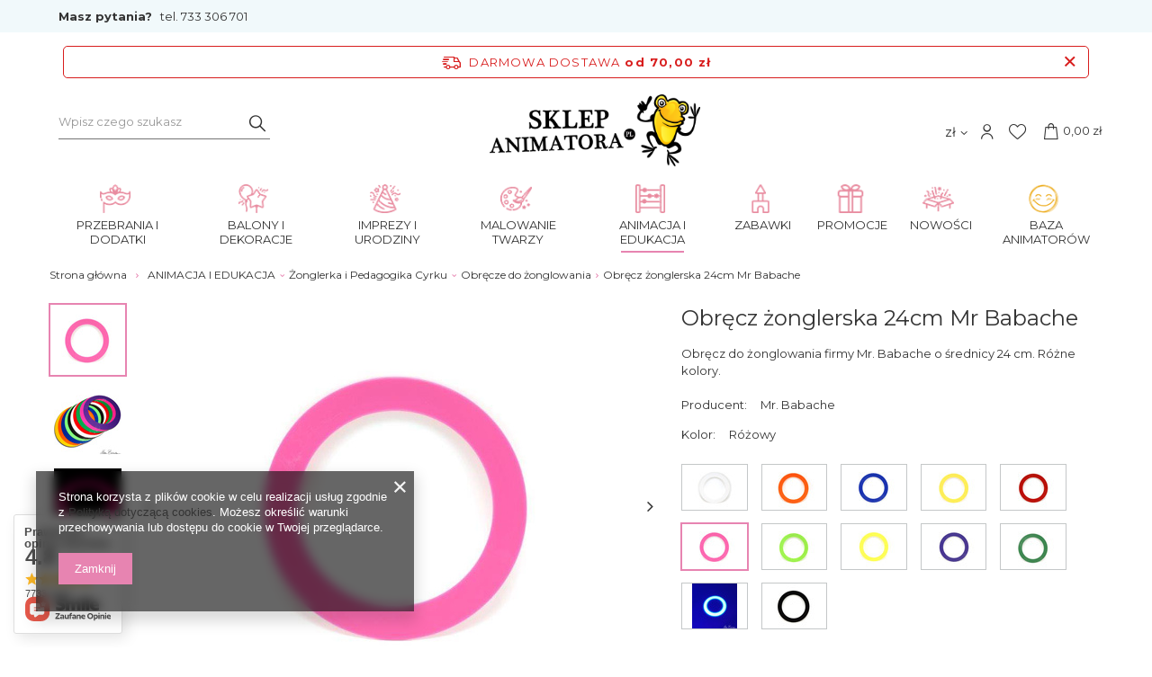

--- FILE ---
content_type: text/html; charset=utf-8
request_url: https://sklepanimatora.pl/product-pol-7546-Obrecz-zonglerska-24cm-Mr-Babache.html
body_size: 53656
content:
<!DOCTYPE html>
<html lang="pl" class="--freeShipping --vat --gross " ><head><meta name='viewport' content='user-scalable=no, initial-scale = 1.0, maximum-scale = 1.0, width=device-width'/> <link rel="preload" crossorigin="anonymous" as="font" href="/gfx/pol/fontello.woff?v=2"><link rel="preconnect" href="https://fonts.googleapis.com"> <link rel="preconnect" href="https://fonts.gstatic.com" crossorigin> <link href="https://fonts.googleapis.com/css2?family=Montserrat:wght@400;500;600;700&display=swap" rel="stylesheet"><meta http-equiv="Content-Type" content="text/html; charset=utf-8"><meta http-equiv="X-UA-Compatible" content="IE=edge"><title>Obręcz żonglerska 24cm Mr Babache Różowy | ANIMACJA I EDUKACJA \ Żonglerka i Pedagogika Cyrku \ Obręcze do żonglowania </title><meta name="keywords" content="Obręcz żonglerska 24cm Mr Babache Różowy Cyrk - obręcze Mr. Babache  Średnica 240 cm Wysokość 4 mm Kolor Różowy     7611847000073 | ANIMACJA I EDUKACJA \ Żonglerka i Pedagogika Cyrku \ Obręcze do żonglowania  "><meta name="description" content="Obręcz żonglerska 24cm Mr Babache Różowy | Obręcz do żonglowania firmy Mr. Babache o średnicy 24 cm. Różne kolory. | ANIMACJA I EDUKACJA \ Żonglerka i Pedagogika Cyrku \ Obręcze do żonglowania  "><link rel="icon" href="/gfx/pol/favicon.ico"><meta name="theme-color" content="#E784B1"><meta name="msapplication-navbutton-color" content="#E784B1"><meta name="apple-mobile-web-app-status-bar-style" content="#E784B1"><link rel="preload stylesheet" as="style" href="/gfx/pol/style.css.gzip?r=1749541071"><script>var app_shop={urls:{prefix:'data="/gfx/'.replace('data="', '')+'pol/',graphql:'/graphql/v1/'},vars:{priceType:'gross',priceTypeVat:true,productDeliveryTimeAndAvailabilityWithBasket:false,geoipCountryCode:'US',},txt:{priceTypeText:'',},fn:{},fnrun:{},files:[],graphql:{}};const getCookieByName=(name)=>{const value=`; ${document.cookie}`;const parts = value.split(`; ${name}=`);if(parts.length === 2) return parts.pop().split(';').shift();return false;};if(getCookieByName('freeeshipping_clicked')){document.documentElement.classList.remove('--freeShipping');}if(getCookieByName('rabateCode_clicked')){document.documentElement.classList.remove('--rabateCode');}</script><meta name="robots" content="index,follow"><meta name="rating" content="general"><meta name="Author" content="Sklep Animatora na bazie IdoSell (www.idosell.com/shop).">
<!-- Begin LoginOptions html -->

<style>
#client_new_social .service_item[data-name="service_Apple"]:before, 
#cookie_login_social_more .service_item[data-name="service_Apple"]:before,
.oscop_contact .oscop_login__service[data-service="Apple"]:before {
    display: block;
    height: 2.6rem;
    content: url('/gfx/standards/apple.svg?r=1743165583');
}
.oscop_contact .oscop_login__service[data-service="Apple"]:before {
    height: auto;
    transform: scale(0.8);
}
#client_new_social .service_item[data-name="service_Apple"]:has(img.service_icon):before,
#cookie_login_social_more .service_item[data-name="service_Apple"]:has(img.service_icon):before,
.oscop_contact .oscop_login__service[data-service="Apple"]:has(img.service_icon):before {
    display: none;
}
</style>

<!-- End LoginOptions html -->

<!-- Open Graph -->
<meta property="og:type" content="website"><meta property="og:url" content="https://sklepanimatora.pl/product-pol-7546-Obrecz-zonglerska-24cm-Mr-Babache.html
"><meta property="og:title" content="Obręcz żonglerska 24cm Mr Babache"><meta property="og:description" content="Obręcz do żonglowania firmy Mr. Babache o średnicy 24 cm. Różne kolory."><meta property="og:site_name" content="Sklep Animatora"><meta property="og:locale" content="pl_PL"><meta property="og:image" content="https://sklepanimatora.pl/hpeciai/c97210a6d6972732c707bb3ac7a877b5/pol_pl_Obrecz-zonglerska-24cm-Mr-Babache-7546_4.jpg"><meta property="og:image:width" content="450"><meta property="og:image:height" content="450"><link rel="manifest" href="https://sklepanimatora.pl/data/include/pwa/1/manifest.json?t=3"><meta name="apple-mobile-web-app-capable" content="yes"><meta name="apple-mobile-web-app-status-bar-style" content="black"><meta name="apple-mobile-web-app-title" content="sklepanimatora.pl"><link rel="apple-touch-icon" href="/data/include/pwa/1/icon-128.png"><link rel="apple-touch-startup-image" href="/data/include/pwa/1/logo-512.png" /><meta name="msapplication-TileImage" content="/data/include/pwa/1/icon-144.png"><meta name="msapplication-TileColor" content="#2F3BA2"><meta name="msapplication-starturl" content="/"><script type="application/javascript">var _adblock = true;</script><script async src="/data/include/advertising.js"></script><script type="application/javascript">var statusPWA = {
                online: {
                    txt: "Połączono z internetem",
                    bg: "#5fa341"
                },
                offline: {
                    txt: "Brak połączenia z internetem",
                    bg: "#eb5467"
                }
            }</script><script async type="application/javascript" src="/ajax/js/pwa_online_bar.js?v=1&r=6"></script><script >
window.dataLayer = window.dataLayer || [];
window.gtag = function gtag() {
dataLayer.push(arguments);
}
gtag('consent', 'default', {
'ad_storage': 'denied',
'analytics_storage': 'denied',
'ad_personalization': 'denied',
'ad_user_data': 'denied',
'wait_for_update': 500
});

gtag('set', 'ads_data_redaction', true);
</script><script  class='google_consent_mode_update'>
gtag('consent', 'update', {
'ad_storage': 'granted',
'analytics_storage': 'granted',
'ad_personalization': 'granted',
'ad_user_data': 'granted'
});
</script>
<!-- End Open Graph -->

<link rel="canonical" href="https://sklepanimatora.pl/product-pol-7546-Obrecz-zonglerska-24cm-Mr-Babache.html" />

                <!-- Global site tag (gtag.js) -->
                <script  async src="https://www.googletagmanager.com/gtag/js?id=G-TQDZRX6YLF"></script>
                <script >
                    window.dataLayer = window.dataLayer || [];
                    window.gtag = function gtag(){dataLayer.push(arguments);}
                    gtag('js', new Date());
                    
                    gtag('config', 'G-TQDZRX6YLF');

                </script>
                
<!-- Begin additional html or js -->


<!--28|1|7| modified: 2022-09-12 16:30:24-->
<!-- Google Tag Manager -->
<script>(function(w,d,s,l,i){w[l]=w[l]||[];w[l].push({'gtm.start':
new Date().getTime(),event:'gtm.js'});var f=d.getElementsByTagName(s)[0],
j=d.createElement(s),dl=l!='dataLayer'?'&l='+l:'';j.async=true;j.src=
'https://www.googletagmanager.com/gtm.js?id='+i+dl;f.parentNode.insertBefore(j,f);
})(window,document,'script','dataLayer','GTM-5CFW2KV');</script>
<!-- End Google Tag Manager -->
<!--13|1|10-->
<!-- Google Tag Manager -->
<script>(function(w,d,s,l,i){w[l]=w[l]||[];w[l].push({'gtm.start':
new Date().getTime(),event:'gtm.js'});var f=d.getElementsByTagName(s)[0],
j=d.createElement(s),dl=l!='dataLayer'?'&l='+l:'';j.async=true;j.src=
'https://www.googletagmanager.com/gtm.js?id='+i+dl;f.parentNode.insertBefore(j,f);
})(window,document,'script','dataLayer','GTM-5XQ5P8');</script>
<!-- End Google Tag Manager -->
<!--19|1|13-->
<meta name="google-site-verification" content="z29JdRiCCO6TdzcZznZ4RPGxW-wBDY2qGDJop31Lj0U" />
<meta name="google-site-verification" content="vJCNZJC6LfXdrMa7DBTEirvfvt9LeXG3T3AQHNTGMx8" />
<!--20|1|14-->
<style>
#ck_dsclr {background: #FFF !important;    border-bottom: 1px solid #FFF !important;    border-top: 1px solid #BBB !important;}
#ck_dsclr #ck_dsclr_sub {color: #333 !important;}
#ck_dsclr #ckdsclmrshtdwn {background: #333 !important; font-weight: normal; color: #fff !important; border-radius: 8px;}
div#ck_dsclr a {color: #333 !important;  font-weight: bold; text-decoration: underline;   letter-spacing: 0.02em;}
</style>
<!--34|1|23| modified: 2024-06-25 10:11:21-->
<style>
div.basketedit_rebatecodes_outline {display: block;}
#menu_security_policy {clear: both;}
</style>
<!--36|1|25-->
<!-- Meta Pixel Code -->
<script>
!function(f,b,e,v,n,t,s)
{if(f.fbq)return;n=f.fbq=function(){n.callMethod?
n.callMethod.apply(n,arguments):n.queue.push(arguments)};
if(!f._fbq)f._fbq=n;n.push=n;n.loaded=!0;n.version='2.0';
n.queue=[];t=b.createElement(e);t.async=!0;
t.src=v;s=b.getElementsByTagName(e)[0];
s.parentNode.insertBefore(t,s)}(window, document,'script',
'https://connect.facebook.net/en_US/fbevents.js');
fbq('init', '874972615042357');
fbq('track', 'PageView');
</script>
<noscript><img height="1" width="1" style="display:none"
src="https://www.facebook.com/tr?id=874972615042357&ev=PageView&noscript=1"
/></noscript>
<!-- End Meta Pixel Code -->

<!-- End additional html or js -->
                <script>
                if (window.ApplePaySession && window.ApplePaySession.canMakePayments()) {
                    var applePayAvailabilityExpires = new Date();
                    applePayAvailabilityExpires.setTime(applePayAvailabilityExpires.getTime() + 2592000000); //30 days
                    document.cookie = 'applePayAvailability=yes; expires=' + applePayAvailabilityExpires.toUTCString() + '; path=/;secure;'
                    var scriptAppleJs = document.createElement('script');
                    scriptAppleJs.src = "/ajax/js/apple.js?v=3";
                    if (document.readyState === "interactive" || document.readyState === "complete") {
                          document.body.append(scriptAppleJs);
                    } else {
                        document.addEventListener("DOMContentLoaded", () => {
                            document.body.append(scriptAppleJs);
                        });  
                    }
                } else {
                    document.cookie = 'applePayAvailability=no; path=/;secure;'
                }
                </script>
                <script>let paypalDate = new Date();
                    paypalDate.setTime(paypalDate.getTime() + 86400000);
                    document.cookie = 'payPalAvailability_PLN=-1; expires=' + paypalDate.getTime() + '; path=/; secure';
                </script><script src="/data/gzipFile/expressCheckout.js.gz"></script><script type="text/javascript" src="/expressCheckout/smileCheckout.php?v=3"></script><style>express-checkout:not(:defined){-webkit-appearance:none;background:0 0;display:block !important;outline:0;width:100%;min-height:48px;position:relative}</style><link rel="preload" as="image" href="/hpeciai/fcda3cb3aeae82f452b8245a44fd1350/pol_pm_Obrecz-zonglerska-24cm-Mr-Babache-7546_4.jpg"><style>
								#main_banner1.skeleton .main_slider__item > a {
									padding-top: calc(632/480* 100%);
								}
								@media (min-width: 757px) {#main_banner1.skeleton .main_slider__item > a {
									padding-top: calc(462/768* 100%);
								}}
								@media (min-width: 979px) {#main_banner1.skeleton .main_slider__item > a {
									padding-top: calc(482/1168* 100%);
								}}
								#main_banner1 .main_slider__item > a.loading {
									padding-top: calc(632/480* 100%);
								}
								@media (min-width: 757px) {#main_banner1 .main_slider__item > a.loading {
									padding-top: calc(462/768* 100%);
								}}
								@media (min-width: 979px) {#main_banner1 .main_slider__item > a.loading {
									padding-top: calc(482/1168* 100%);
								}}
							</style><style>
									#photos_slider[data-skeleton] .photos__link:before {
										padding-top: calc(450/450* 100%);
									}
									@media (min-width: 979px) {.photos__slider[data-skeleton] .photos__figure:not(.--nav):first-child .photos__link {
										max-height: 450px;
									}}
								</style></head><body>
        <style id="smile_global_replace_styles">
          .projector_smile.projector_smile,
          .smile_basket.smile_basket {
            visibility: hidden !important;
          }
        </style>
        <style id="smile_global_replace_character_icon">
          .smile_basket__block.--desc,
            .projector_smile__block.--desc {
              padding: 1rem;
              line-height: 1.1rem;
              font-size: 1.1rem;
            }
        
          .modal.--smile .modal__wrapper .modal__content:after,
          #dialog_wrapper.smile_info__dialog:after {
            background: url("/gfx/standards/smile_dialog_package.png?r=1682427675") no-repeat;
            background-size: contain;
            position: absolute;
            bottom: 35px;
          }
        
          .modal.--smile .modal__wrapper .headline,
          #dialog_wrapper.smile_info__dialog .headline {
            font-family: "Arial", "Helvetica", sans-serif, "Arial", sans-serif;
            color: #333;
            display: flex;
            align-items: center;
            justify-content: flex-start;
            font-size: 26px;
            font-weight: 600;
            padding: 10px 0;
            text-decoration: none;
            text-align: left;
            line-height: 36px;
            margin-bottom: 15px;
            text-transform: none;
            letter-spacing: normal;
          }
        
          .modal.--smile .modal__wrapper .headline::after,
          #dialog_wrapper.smile_info__dialog .headline::after {
            display: none;
          }
        
          .modal.--smile .modal__wrapper .smile_info__iai,
          #dialog_wrapper.smile_info__dialog .smile_info__iai {
            margin-top: 2px;
          }
        
          @media (min-width: 575px) {
            .modal.--smile .modal__wrapper .modal__content:after,
            #dialog_wrapper.smile_info__dialog:after {
              width: 192px;
              height: 177px;
            }
        
            .modal.--smile .modal__wrapper .headline,
            #dialog_wrapper.smile_info__dialog .headline {
              line-height: 40px;
              margin-right: 70px;
              font-size: 36px;
            }
          }
        
          @media (min-width: 757px) {
            .modal.--smile .modal__wrapper .modal__content:after,
            #dialog_wrapper.smile_info__dialog:after {
              right: 30px;
            }
          }
        
          .smile_desc__wrapper {
            padding-right: 5px;
          }
        
          .projector_smile .--desc .projector_smile__link,
          .smile_basket .--desc .smile_basket__link {
            display: inline-block;
          }
        </style>
        
        <script>
          document.addEventListener("DOMContentLoaded", () => {
            /**
             * Podmiana styli oraz danych w banerze/modalu Smile
             *
             * @param {object} options literał obiektu z opcjami
             * @param {string} options.smile_headline literał "Kupujesz i dostawę masz gratis!"
             * @param {string} options.smile_delivery literał "dostawy ze sklepów internetowych przy"
             * @param {string} options.smile_delivery_minprice literał "zamówieniu za X zł są za darmo."
             * @param {string} options.smile_delivery_name literał "Darmowa dostawa obejmuje dostarczenie..."
             * @param {Array<{icon: string; name: string;}>} options.smile_delivery_icon tablica obiektów z nazwami i odnośnikami do ikon/grafik kurierów
             * @param {string} options.smile_baner literał "Darmowa dostawa do paczkomatu lub punktu odbioru"
             * @param {string} options.smile_description literał "Smile - dostawy ze sklepów internetowych przy zamówieniu od X zł są za darmo"
             * @param {string} options.smile_idosell_logo_title literał "Smile to usługa IdoSell"
             */
            const GlobalSmileReplaceAddon = (options = {}) => {
              let {
                smile_headline,
                smile_delivery,
                smile_delivery_minprice,
                smile_delivery_name,
                smile_delivery_icon,
                smile_baner,
                smile_description,
                smile_idosell_logo_title,
              } = options;
        
              const idosell_logo = "/gfx/standards/Idosell_logo_black.svg?r=1652092770";
              const smile_logo = "/gfx/standards/smile_logo.svg?r=1652092770";
        
              const projectorSmile = document.querySelector(".projector_smile");
              const basketSmile = document.querySelector(".smile_basket");
              const smileModalWrapper = document.querySelector(".smile_info");
        
              const getCourierIcon = (icon, alt, classList = "smile_info__inpost_logo") =>
                `<img class="${classList}" src="${icon}" alt="${alt}"></img>`;
              const injectHtml = (element, html) => element.insertAdjacentHTML("beforeend", html);
        
              const removeCourierIcons = (elementList) => {
                elementList?.forEach((element) => {
                  element.parentElement.removeChild(element);
                });
              };
        
              const appendCourierIcons = (infoContainer, classList) => {
                smile_delivery_icon?.forEach((el, idx) => {
                  const rendered = getCourierIcon(el.icon, el.name || `Smile Courier ${idx}`, classList);
                  injectHtml(infoContainer, rendered);
                });
              };
        
              const handleCourierIcons = (infoContainer, iconElementList, classList) => {
                if (infoContainer && iconElementList && smile_delivery_icon) {
                  if (Array.isArray(smile_delivery_icon)) {
                    removeCourierIcons(iconElementList);
                    appendCourierIcons(infoContainer, classList);
                  }
                }
              };
        
              // Podmiana wszystkich logo smile
              const replaceAllSmileLogo = () => {
                const logoElementList = document.querySelectorAll(
                  ".projector_smile .projector_smile__logo, .smile_info .smile_info__item.--smile .smile_info__logo, .smile_basket .smile_basket__logo"
                );
                if (logoElementList.length === 0) return;
        
                logoElementList.forEach((logoElement) => {
                  logoElement.setAttribute("src", smile_logo);
                  logoElement.setAttribute("data-src", smile_logo);
                });
              };
        
              const replaceBannerSmile = () => {
                const infoContainer =
                  projectorSmile?.querySelector(".projector_smile__inpost") ||
                  basketSmile?.querySelector(".smile_basket__inpost");
                const textElement =
                  projectorSmile?.querySelector(".projector_smile__inpost .projector_smile__inpost_text") ||
                  basketSmile?.querySelector(".smile_basket__inpost .smile_basket__inpost_text");
                const descriptionElement =
                  projectorSmile?.querySelector(".projector_smile__block.--desc") ||
                  basketSmile?.querySelector(".smile_basket__block.--desc");
                const logoElementList = infoContainer?.querySelectorAll("img");
        
                // Podmiana opisu w bannerze
                if (infoContainer && smile_baner) {
                  textElement.textContent = smile_baner;
                }
        
                // Podmiana opisu pod bannerem
                if (descriptionElement && smile_description) {
                  const link =
                    descriptionElement.querySelector(".projector_smile__link") ||
                    descriptionElement.querySelector(".smile_basket__link");
        
                  if (!link) {
                    descriptionElement.innerHTML = "";
                  }
        
                  descriptionElement.insertAdjacentHTML(
                    "afterbegin",
                    `<span class="smile_desc__wrapper">${smile_description}</span>`
                  );
                }
        
                // Podmiana ikon
                let imageClassList;
                if (projectorSmile) {
                  imageClassList = "projector_smile__inpost_logo";
                } else if (basketSmile) {
                  imageClassList = "smile_basket__inpost_logo";
                }
        
                // Podmiana ikon kurierów
                handleCourierIcons(infoContainer, logoElementList, imageClassList);
              };
        
              const replaceModalSmile = () => {
                const smileInfoContainer = smileModalWrapper?.querySelector(".smile_info__item.--smile .smile_info__sub");
                const infoTextElement = smileInfoContainer?.querySelector(".smile_info__text");
                const infoStrongElement = smileInfoContainer?.querySelector(".smile_info__strong");
                const headlineElement = smileModalWrapper?.querySelector(".headline .headline__name");
                const courierContainer = smileModalWrapper?.querySelector(".smile_info__item.--inpost");
                const textElement = courierContainer?.querySelector(".smile_info__text");
                const iconElementList = courierContainer?.querySelectorAll("img");
                const footerContainer = smileModalWrapper?.querySelector(".smile_info__item.--footer");
                const idosellTitle = footerContainer?.querySelector(".smile_info__iai");
                const imageElement = footerContainer?.querySelector("img");
        
                // Podmiana tytułu modala
                if (headlineElement && smile_headline) {
                  headlineElement.textContent = smile_headline;
                }
        
                // Podmiana tekstu obok logo w modalu
                if (smile_delivery && infoTextElement) {
                  infoTextElement.textContent = smile_delivery;
                }
        
                // Podmiana pogrubionego tekstu obok logo w modalu
                if (smile_delivery_minprice && infoStrongElement) {
                  infoStrongElement.innerHTML = smile_delivery_minprice;
                  // infoStrongElement.textContent = smile_delivery_minprice;
                }
        
                // Podmiana opisu kurierów
                if (smile_delivery_name && textElement) {
                  textElement.textContent = smile_delivery_name;
                }
        
                // Podmiana ikon kurierów
                handleCourierIcons(courierContainer, iconElementList, "smile_info__inpost_logo");
        
                // Podmiana logo IdoSell w stopce
                if (imageElement) {
                  imageElement.setAttribute("src", idosell_logo);
                  imageElement.setAttribute("data-src", idosell_logo);
                }
        
                // Podmiana tekstu IdoSell
                if (idosellTitle && smile_idosell_logo_title) {
                  idosellTitle.textContent = smile_idosell_logo_title;
                }
              };
        
              const removeStyles = () => {
                const replaceStyles = document.querySelectorAll("#smile_global_replace_styles");
                if (replaceStyles.length === 0) return;
        
                replaceStyles.forEach((rStyle) => {
                  rStyle.innerHTML = "";
                  rStyle?.remove?.();
                });
              };
        
              const init = () => {
                replaceAllSmileLogo();
                replaceModalSmile();
                replaceBannerSmile();
        
                removeStyles();
              };
        
              try {
                if (!projectorSmile && !basketSmile && !smileModalWrapper) return;
        
                init();
              } catch (error) {
                console.error("[GlobalSmileReplaceAddon] Error:", error);
              }
            };
        
            // [iai:smile_headline] <- literał "Kupujesz i dostawę masz gratis!"
            // [iai:smile_delivery] <- literał "dostawy ze sklepów internetowych przy"
            // [iai:smile_delivery_minprice] <- literał "zamówieniu za 50 zł są za darmo."
            // [iai:smile_delivery_name] <- literał "Darmowa dostawa obejmuje dostarczenie przesyłki do Paczkomatu InPost lub punktu odbioru Orlen Paczka" bądź "Darmowa dostawa obejmuje dostarczenie przesyłki do punktu odbioru Orlen Paczka" w zależności od tego czy InPost pozostanie w Smile
            // [iai:smile_delivery_icon] <- url do ikon/grafik kurierów (logo InPost i Orlen Paczka lub tylko Orlen Paczka - jak wyżej)
            // [iai:smile_baner] <- literał "Darmowa dostawa do paczkomatu lub punktu odbioru" bądź "Darmowa dostawa do punktu odbioru" w zależności od tego czy InPost pozostanie w Smile
            // [iai:smile_description] <- literał "Smile - dostawy ze sklepów internetowych przy zamówieniu od 50 zł są za darmo"
            // [iai:smile_idosell_logo_title] <- literał "Smile to usługa IdoSell"
        
            // Wywołanie GlobalSmileReplaceAddon
            // Do przekazania obiekt z właściwościami:
            // smile_headline
            // smile_delivery
            // smile_delivery_minprice
            // smile_delivery_name
            // smile_delivery_icon
            // smile_baner
            // smile_description
            // smile_idosell_logo_title
        
            try {
              GlobalSmileReplaceAddon({
                smile_headline: "Kupujesz i dostawę masz gratis!",
                smile_delivery: "dostawy ze sklepów internetowych przy",
                smile_delivery_minprice: "zamówieniu za 70,00 zł są za darmo.",
                smile_delivery_name:
                  "Darmowa dostawa obejmuje dostarczenie przesyłki do Paczkomatu InPost",
                smile_delivery_icon: [{ name: "InPost", icon: "/panel/gfx/mainInPostLogo.svg" },],
                smile_baner: "Darmowa dostawa do paczkomatu",
                smile_description: "Smile - dostawy ze sklepów internetowych przy zamówieniu od 70,00 zł są za darmo",
                smile_idosell_logo_title: "Smile to usługa",
              });
            } catch (error) {
              console.error("[GlobalSmileReplaceAddon] DOMContentLoaded_Error:", error);
            }
          },
            false
          );
        </script>
        
<!-- Begin additional html or js -->


<!--29|1|7| modified: 2022-09-12 16:30:39-->
<!-- Google Tag Manager (noscript) -->
<noscript><iframe src="https://www.googletagmanager.com/ns.html?id=GTM-5CFW2KV"
height="0" width="0" style="display:none;visibility:hidden"></iframe></noscript>
<!-- End Google Tag Manager (noscript) -->
<!--14|1|10-->
<!-- Google Tag Manager (noscript) -->
<noscript><iframe src="https://www.googletagmanager.com/ns.html?id=GTM-5XQ5P8"
height="0" width="0" style="display:none;visibility:hidden"></iframe></noscript>
<!-- End Google Tag Manager (noscript) -->

<!-- End additional html or js -->
<script>
					var script = document.createElement('script');
					script.src = app_shop.urls.prefix + 'envelope.js.gzip';

					document.getElementsByTagName('body')[0].insertBefore(script, document.getElementsByTagName('body')[0].firstChild);
				</script><div id="container" class="projector_page container"><header class="row mx-0 flex-nowrap flex-md-wrap commercial_banner"><script class="ajaxLoad">
                app_shop.vars.vat_registered = "true";
                app_shop.vars.currency_format = "###,##0.00";
                
                    app_shop.vars.currency_before_value = false;
                
                    app_shop.vars.currency_space = true;
                
                app_shop.vars.symbol = "zł";
                app_shop.vars.id= "PLN";
                app_shop.vars.baseurl = "http://sklepanimatora.pl/";
                app_shop.vars.sslurl= "https://sklepanimatora.pl/";
                app_shop.vars.curr_url= "%2Fproduct-pol-7546-Obrecz-zonglerska-24cm-Mr-Babache.html";
                

                var currency_decimal_separator = ',';
                var currency_grouping_separator = ' ';

                
                    app_shop.vars.blacklist_extension = ["exe","com","swf","js","php"];
                
                    app_shop.vars.blacklist_mime = ["application/javascript","application/octet-stream","message/http","text/javascript","application/x-deb","application/x-javascript","application/x-shockwave-flash","application/x-msdownload"];
                
                    app_shop.urls.contact = "/contact-pol.html";
                </script><div id="viewType" style="display:none"></div><div id="menu_buttons" class="container"><div class="row menu_buttons_sub"><div class="menu_button_wrapper col-12"><div class="question">
    <p>Masz pytania?  <a href="tel:733306701" title="Zadzwoń do nas">tel. 733 306 701</a></p>
</div></div></div></div><div id="freeShipping" class="freeShipping"><span class="freeShipping__info">Darmowa dostawa</span><strong class="freeShipping__val">
						od 
						70,00 zł</strong><a href="" class="freeShipping__close"></a></div><form action="https://sklepanimatora.pl/search.php" method="get" id="menu_search" class="menu_search px-0 col-md-3 px-md-3"><a href="#showSearchForm" class="menu_search__mobile"></a><div class="menu_search__block"><div class="menu_search__item --input"><input class="menu_search__input" type="text" name="text" autocomplete="off" placeholder="Wpisz czego szukasz"><button class="menu_search__submit" type="submit"></button></div><div class="menu_search__item --results search_result"></div></div></form><div id="logo" class="col-md-6 d-flex align-items-center"><a href="http://sklepanimatora.pl" target="_self"><img src="/data/gfx/mask/pol/logo_1_big.png" alt="Sklep Animatora" width="2528" height="864"></a></div><div id="menu_settings" class="col-md-2 px-0 px-md-3 d-flex align-items-center justify-content-center justify-content-lg-end"><div class="open_trigger"><span class="d-none d-md-inline-block flag_txt">zł</span><div class="menu_settings_wrapper d-md-none"><div class="menu_settings_inline"><div class="menu_settings_header">
										Język i waluta: 
									</div><div class="menu_settings_content"><span class="menu_settings_flag flag flag_pol"></span><strong class="menu_settings_value"><span class="menu_settings_language">pl</span><span> | </span><span class="menu_settings_currency">zł</span></strong></div></div><div class="menu_settings_inline"><div class="menu_settings_header">
										Dostawa do: 
									</div><div class="menu_settings_content"><strong class="menu_settings_value">Poland</strong></div></div></div><i class="icon-angle-down d-none d-md-inline-block"></i></div><form action="https://sklepanimatora.pl/settings.php" method="post"><ul class="bg_alter"><li><div class="form-group"><label for="menu_settings_curr">Waluta</label><div class="select-after"><select class="form-control" name="curr" id="menu_settings_curr"><option value="PLN" selected>zł</option><option value="EUR">€ (1 zł = 0.2326€)
																	</option><option value="USD">$ (1 zł = 0.2646$)
																	</option></select></div></div><div class="form-group"><label for="menu_settings_country">Dostawa do</label><div class="select-after"><select class="form-control" name="country" id="menu_settings_country"><option value="1143020051">Estonia</option><option value="1143020126">Malta</option><option selected value="1143020003">Poland</option></select></div></div></li><li class="buttons"><button class="btn --solid --large" type="submit">
										Zastosuj zmiany
									</button></li></ul></form><div id="menu_additional"><a class="account_link" href="https://sklepanimatora.pl/login.php"></a><div class="shopping_list_top" data-empty="true"><a href="https://sklepanimatora.pl/pl/shoppinglist/" class="wishlist_link slt_link"><i class="icon-animator-heart"></i></a><div class="slt_lists"><ul class="slt_lists__nav"><li class="slt_lists__nav_item" data-list_skeleton="true" data-list_id="true" data-shared="true"><a class="slt_lists__nav_link" data-list_href="true"><span class="slt_lists__nav_name" data-list_name="true"></span><span class="slt_lists__count" data-list_count="true">0</span></a></li></ul><span class="slt_lists__empty">Dodaj do ulubionych produkty, które lubisz i chcesz kupić później.</span></div></div></div></div><div id="menu_basket" class="col-md-1 px-0 pr-md-3 topBasket"><a class="topBasket__sub" href="/basketedit.php"><span class="badge badge-info"></span><strong class="topBasket__price" style="display: none;">0,00 zł</strong></a><div class="topBasket__details --products" style="display: none;"><div class="topBasket__block --labels"><label class="topBasket__item --name">Produkt</label><label class="topBasket__item --sum">Ilość</label><label class="topBasket__item --prices">Cena</label></div><div class="topBasket__block --products"></div></div><div class="topBasket__details --shipping" style="display: none;"><span class="topBasket__name">Koszt dostawy od</span><span id="shipppingCost"></span></div><script>
                        app_shop.vars.cache_html = true;
                    </script></div><nav id="menu_categories" class="col-md-12 px-0 px-md-3 wide"><button type="button" class="navbar-toggler"><i class="icon-reorder"></i></button><div class="navbar-collapse" id="menu_navbar"><ul class="navbar-nav mx-md-n2"><li class="nav-item"><a  href="/pol_m_PRZEBRANIA-I-DODATKI-10768.html" target="_self" title="PRZEBRANIA I DODATKI" class="nav-link nav-gfx" ><img alt="PRZEBRANIA I DODATKI" title="PRZEBRANIA I DODATKI" src="/data/gfx/pol/navigation/7_1_i_9709.png"><span class="gfx_lvl_1">PRZEBRANIA I DODATKI</span></a><ul class="navbar-subnav"><li class="nav-item"><a class="nav-link" href="/pol_m_PRZEBRANIA-I-DODATKI_Stroje-karnawalowe-damskie-10769.html" target="_self">Stroje karnawałowe damskie</a><ul class="navbar-subsubnav more"><li class="nav-item"><a class="nav-link" href="/pol_m_PRZEBRANIA-I-DODATKI_Stroje-karnawalowe-damskie_Bajki-i-kreskowki-10795.html" target="_self">Bajki i kreskówki </a></li><li class="nav-item"><a class="nav-link" href="/pol_m_PRZEBRANIA-I-DODATKI_Stroje-karnawalowe-damskie_Dookola-swiata-10793.html" target="_self">Dookoła świata </a></li><li class="nav-item"><a class="nav-link" href="/pol_m_PRZEBRANIA-I-DODATKI_Stroje-karnawalowe-damskie_Historyczne-10791.html" target="_self">Historyczne </a></li><li class="nav-item"><a class="nav-link" href="/pol_m_PRZEBRANIA-I-DODATKI_Stroje-karnawalowe-damskie_Horror-i-Halloween-10800.html" target="_self">Horror i Halloween </a></li><li class="nav-item"><a class="nav-link" href="/pol_m_PRZEBRANIA-I-DODATKI_Stroje-karnawalowe-damskie_Indianki-10786.html" target="_self">Indianki </a></li><li class="nav-item"><a class="nav-link" href="/pol_m_PRZEBRANIA-I-DODATKI_Stroje-karnawalowe-damskie_Kowbojki-10784.html" target="_self">Kowbojki </a></li><li class="nav-item"><a class="nav-link" href="/pol_m_PRZEBRANIA-I-DODATKI_Stroje-karnawalowe-damskie_Lata-20-10779.html" target="_self">Lata 20</a></li><li class="nav-item"><a class="nav-link" href="/pol_m_PRZEBRANIA-I-DODATKI_Stroje-karnawalowe-damskie_Lata-60-10780.html" target="_self">Lata 60</a></li><li class="nav-item"><a class="nav-link" href="/pol_m_PRZEBRANIA-I-DODATKI_Stroje-karnawalowe-damskie_Lata-70-10781.html" target="_self">Lata 70</a></li><li class="nav-item"><a class="nav-link" href="/pol_m_PRZEBRANIA-I-DODATKI_Stroje-karnawalowe-damskie_Lata-90-10782.html" target="_self">Lata 90 </a></li><li class="nav-item"><a class="nav-link" href="/pol_m_PRZEBRANIA-I-DODATKI_Stroje-karnawalowe-damskie_Mikolajki-i-Boze-Narodzenie-10794.html" target="_self">Mikołajki i Boże Narodzenie </a></li><li class="nav-item"><a class="nav-link" href="/pol_m_PRZEBRANIA-I-DODATKI_Stroje-karnawalowe-damskie_Piratki-10785.html" target="_self">Piratki </a></li><li class="nav-item"><a class="nav-link" href="/pol_m_PRZEBRANIA-I-DODATKI_Stroje-karnawalowe-damskie_Pielegniarki-10792.html" target="_self">Pielęgniarki </a></li><li class="nav-item"><a class="nav-link" href="/pol_m_PRZEBRANIA-I-DODATKI_Stroje-karnawalowe-damskie_Sexy-10783.html" target="_self">Sexy </a></li><li class="nav-item"><a class="nav-link" href="/pol_m_PRZEBRANIA-I-DODATKI_Stroje-karnawalowe-damskie_Smieszne-10788.html" target="_self">Śmieszne </a></li><li class="nav-item"><a class="nav-link" href="/pol_m_PRZEBRANIA-I-DODATKI_Stroje-karnawalowe-damskie_Starozytnosc-10790.html" target="_self">Starożytność </a></li><li class="nav-item"><a class="nav-link" href="/pol_m_PRZEBRANIA-I-DODATKI_Stroje-karnawalowe-damskie_Superbohaterki-10789.html" target="_self">Superbohaterki </a></li><li class="nav-item"><a class="nav-link" href="/pol_m_PRZEBRANIA-I-DODATKI_Stroje-karnawalowe-damskie_Top-stroje-10803.html" target="_self">Top stroje </a></li><li class="nav-item"><a class="nav-link" href="/pol_m_PRZEBRANIA-I-DODATKI_Stroje-karnawalowe-damskie_TV-film-muzyka-10787.html" target="_self">TV, film, muzyka </a></li><li class="nav-item"><a class="nav-link" href="/pol_m_PRZEBRANIA-I-DODATKI_Stroje-karnawalowe-damskie_Wrozki-10796.html" target="_self">Wróżki </a></li><li class="nav-item"><a class="nav-link" href="/pol_m_PRZEBRANIA-I-DODATKI_Stroje-karnawalowe-damskie_Zakonnice-10797.html" target="_self">Zakonnice </a></li><li class="nav-item"><a class="nav-link" href="/pol_m_PRZEBRANIA-I-DODATKI_Stroje-karnawalowe-damskie_Zawody-10798.html" target="_self">Zawody </a></li><li class="nav-item"><a class="nav-link" href="/pol_m_PRZEBRANIA-I-DODATKI_Stroje-karnawalowe-damskie_Zwierzeta-10799.html" target="_self">Zwierzęta </a></li><li class="nav-item"><a class="nav-link" href="/pol_m_PRZEBRANIA-I-DODATKI_Stroje-karnawalowe-damskie_Wszystkie-stroje-damskie-10801.html" target="_self">Wszystkie stroje damskie </a></li><li class="nav-item display-all more"><a href="##" class="nav-link display-all" txt_alt="- zwiń">
                                                                        + rozwiń
                                                                    </a></li></ul></li><li class="nav-item"><a class="nav-link" href="/pol_m_PRZEBRANIA-I-DODATKI_Stroje-karnawalowe-meskie-10770.html" target="_self">Stroje karnawałowe męskie</a><ul class="navbar-subsubnav more"><li class="nav-item"><a class="nav-link" href="/pol_m_PRZEBRANIA-I-DODATKI_Stroje-karnawalowe-meskie_Bajki-i-kreskowki-10819.html" target="_self">Bajki i kreskówki </a></li><li class="nav-item"><a class="nav-link" href="/pol_m_PRZEBRANIA-I-DODATKI_Stroje-karnawalowe-meskie_Dookola-swiata-10816.html" target="_self">Dookoła świata </a></li><li class="nav-item"><a class="nav-link" href="/pol_m_PRZEBRANIA-I-DODATKI_Stroje-karnawalowe-meskie_Garnitury-10804.html" target="_self">Garnitury </a></li><li class="nav-item"><a class="nav-link" href="/pol_m_PRZEBRANIA-I-DODATKI_Stroje-karnawalowe-meskie_Gwiazdy-TV-film-muzyka-10815.html" target="_self">Gwiazdy, TV, film, muzyka </a></li><li class="nav-item"><a class="nav-link" href="/pol_m_PRZEBRANIA-I-DODATKI_Stroje-karnawalowe-meskie_Hipisi-lata-60-10809.html" target="_self">Hipisi - lata 60 </a></li><li class="nav-item"><a class="nav-link" href="/pol_m_PRZEBRANIA-I-DODATKI_Stroje-karnawalowe-meskie_Historyczne-10810.html" target="_self">Historyczne </a></li><li class="nav-item"><a class="nav-link" href="/pol_m_PRZEBRANIA-I-DODATKI_Stroje-karnawalowe-meskie_Horror-i-Halloween-10817.html" target="_self">Horror i Halloween </a></li><li class="nav-item"><a class="nav-link" href="/pol_m_PRZEBRANIA-I-DODATKI_Stroje-karnawalowe-meskie_Kowboje-11515.html" target="_self">Kowboje</a></li><li class="nav-item"><a class="nav-link" href="/pol_m_PRZEBRANIA-I-DODATKI_Stroje-karnawalowe-meskie_Ksieza-i-zakonnicy-10820.html" target="_self">Księża i zakonnicy </a></li><li class="nav-item"><a class="nav-link" href="/pol_m_PRZEBRANIA-I-DODATKI_Stroje-karnawalowe-meskie_Lata-20-10807.html" target="_self">Lata 20. </a></li><li class="nav-item"><a class="nav-link" href="/pol_m_PRZEBRANIA-I-DODATKI_Stroje-karnawalowe-meskie_Lata-40-i-50-10812.html" target="_self">Lata 40. i 50. </a></li><li class="nav-item"><a class="nav-link" href="/pol_m_PRZEBRANIA-I-DODATKI_Stroje-karnawalowe-meskie_Lata-70-10813.html" target="_self">Lata 70. </a></li><li class="nav-item"><a class="nav-link" href="/pol_m_PRZEBRANIA-I-DODATKI_Stroje-karnawalowe-meskie_Lata-80-i-90-10814.html" target="_self">Lata 80. i 90. </a></li><li class="nav-item"><a class="nav-link" href="/pol_m_PRZEBRANIA-I-DODATKI_Stroje-karnawalowe-meskie_Piraci-10808.html" target="_self">Piraci </a></li><li class="nav-item"><a class="nav-link" href="/pol_m_PRZEBRANIA-I-DODATKI_Stroje-karnawalowe-meskie_Starozytnosc-10811.html" target="_self">Starożytność </a></li><li class="nav-item"><a class="nav-link" href="/pol_m_PRZEBRANIA-I-DODATKI_Stroje-karnawalowe-meskie_Smieszne-10806.html" target="_self">Śmieszne </a></li><li class="nav-item"><a class="nav-link" href="/pol_m_PRZEBRANIA-I-DODATKI_Stroje-karnawalowe-meskie_Superbohaterowie-10805.html" target="_self">Superbohaterowie </a></li><li class="nav-item"><a class="nav-link" href="/pol_m_PRZEBRANIA-I-DODATKI_Stroje-karnawalowe-meskie_Top-stroje-10824.html" target="_self">Top stroje </a></li><li class="nav-item"><a class="nav-link" href="/pol_m_PRZEBRANIA-I-DODATKI_Stroje-karnawalowe-meskie_Zawody-10821.html" target="_self">Zawody </a></li><li class="nav-item"><a class="nav-link" href="/pol_m_PRZEBRANIA-I-DODATKI_Stroje-karnawalowe-meskie_Zwierzeta-10818.html" target="_self">Zwierzęta </a></li><li class="nav-item"><a class="nav-link" href="/pol_m_PRZEBRANIA-I-DODATKI_Stroje-karnawalowe-meskie_Wszystkie-stroje-meskie-10822.html" target="_self">Wszystkie stroje męskie </a></li><li class="nav-item display-all more"><a href="##" class="nav-link display-all" txt_alt="- zwiń">
                                                                        + rozwiń
                                                                    </a></li></ul></li><li class="nav-item"><a class="nav-link" href="/pol_m_PRZEBRANIA-I-DODATKI_Stroje-karnawalowe-dla-dziewczynek-10771.html" target="_self">Stroje karnawałowe dla dziewczynek</a><ul class="navbar-subsubnav more"><li class="nav-item"><a class="nav-link" href="/pol_m_PRZEBRANIA-I-DODATKI_Stroje-karnawalowe-dla-dziewczynek_Aniolki-i-diablice-10832.html" target="_self">Aniołki i diablice </a></li><li class="nav-item"><a class="nav-link" href="/pol_m_PRZEBRANIA-I-DODATKI_Stroje-karnawalowe-dla-dziewczynek_Dookola-swiata-10831.html" target="_self">Dookoła świata </a></li><li class="nav-item"><a class="nav-link" href="/pol_m_PRZEBRANIA-I-DODATKI_Stroje-karnawalowe-dla-dziewczynek_Horror-Halloween-10834.html" target="_self">Horror, Halloween </a></li><li class="nav-item"><a class="nav-link" href="/pol_m_PRZEBRANIA-I-DODATKI_Stroje-karnawalowe-dla-dziewczynek_Jaselka-i-Boze-Narodzenie-10835.html" target="_self">Jasełka i Boże Narodzenie </a></li><li class="nav-item"><a class="nav-link" href="/pol_m_PRZEBRANIA-I-DODATKI_Stroje-karnawalowe-dla-dziewczynek_Kowbojki-i-Indianki-10828.html" target="_self">Kowbojki i Indianki </a></li><li class="nav-item"><a class="nav-link" href="/pol_m_PRZEBRANIA-I-DODATKI_Stroje-karnawalowe-dla-dziewczynek_Ksiezniczki-i-wrozki-10827.html" target="_self">Księżniczki i wróżki </a></li><li class="nav-item"><a class="nav-link" href="/pol_m_PRZEBRANIA-I-DODATKI_Stroje-karnawalowe-dla-dziewczynek_Minione-epoki-10829.html" target="_self">Minione epoki </a></li><li class="nav-item"><a class="nav-link" href="/pol_m_PRZEBRANIA-I-DODATKI_Stroje-karnawalowe-dla-dziewczynek_Stroje-Elzy-10826.html" target="_self">Stroje Elzy </a></li><li class="nav-item"><a class="nav-link" href="/pol_m_PRZEBRANIA-I-DODATKI_Stroje-karnawalowe-dla-dziewczynek_Top-stroje-10838.html" target="_self">Top stroje </a></li><li class="nav-item"><a class="nav-link" href="/pol_m_PRZEBRANIA-I-DODATKI_Stroje-karnawalowe-dla-dziewczynek_TV-Bajka-10825.html" target="_self">TV, Bajka </a></li><li class="nav-item"><a class="nav-link" href="/pol_m_PRZEBRANIA-I-DODATKI_Stroje-karnawalowe-dla-dziewczynek_Zwierzeta-10830.html" target="_self">Zwierzęta </a></li><li class="nav-item"><a class="nav-link" href="/pol_m_PRZEBRANIA-I-DODATKI_Stroje-karnawalowe-dla-dziewczynek_Zawody-swiata-10833.html" target="_self">Zawody świata </a></li><li class="nav-item"><a class="nav-link" href="/pol_m_PRZEBRANIA-I-DODATKI_Stroje-karnawalowe-dla-dziewczynek_Pozostale-stroje-10836.html" target="_self">Pozostałe stroje </a></li><li class="nav-item display-all more"><a href="##" class="nav-link display-all" txt_alt="- zwiń">
                                                                        + rozwiń
                                                                    </a></li></ul></li><li class="nav-item"><a class="nav-link" href="/pol_m_PRZEBRANIA-I-DODATKI_Stroje-karnawalowe-dla-chlopcow-10772.html" target="_self">Stroje karnawałowe dla chłopców</a><ul class="navbar-subsubnav more"><li class="nav-item"><a class="nav-link" href="/pol_m_PRZEBRANIA-I-DODATKI_Stroje-karnawalowe-dla-chlopcow_Dookola-swiata-10846.html" target="_self">Dookoła świata </a></li><li class="nav-item"><a class="nav-link" href="/pol_m_PRZEBRANIA-I-DODATKI_Stroje-karnawalowe-dla-chlopcow_Horror-Halloween-10848.html" target="_self">Horror, Halloween </a></li><li class="nav-item"><a class="nav-link" href="/pol_m_PRZEBRANIA-I-DODATKI_Stroje-karnawalowe-dla-chlopcow_Jaselka-i-Boze-Narodzenie-10849.html" target="_self">Jasełka i Boże Narodzenie </a></li><li class="nav-item"><a class="nav-link" href="/pol_m_PRZEBRANIA-I-DODATKI_Stroje-karnawalowe-dla-chlopcow_Kowboje-i-Indianie-10842.html" target="_self">Kowboje i Indianie </a></li><li class="nav-item"><a class="nav-link" href="/pol_m_PRZEBRANIA-I-DODATKI_Stroje-karnawalowe-dla-chlopcow_Minione-epoki-10845.html" target="_self">Minione epoki </a></li><li class="nav-item"><a class="nav-link" href="/pol_m_PRZEBRANIA-I-DODATKI_Stroje-karnawalowe-dla-chlopcow_Ninja-10840.html" target="_self">Ninja </a></li><li class="nav-item"><a class="nav-link" href="/pol_m_PRZEBRANIA-I-DODATKI_Stroje-karnawalowe-dla-chlopcow_Piraci-10841.html" target="_self">Piraci </a></li><li class="nav-item"><a class="nav-link" href="/pol_m_PRZEBRANIA-I-DODATKI_Stroje-karnawalowe-dla-chlopcow_Superbohaterowie-10839.html" target="_self">Superbohaterowie </a></li><li class="nav-item"><a class="nav-link" href="/pol_m_PRZEBRANIA-I-DODATKI_Stroje-karnawalowe-dla-chlopcow_Top-stroje-10851.html" target="_self">Top stroje </a></li><li class="nav-item"><a class="nav-link" href="/pol_m_PRZEBRANIA-I-DODATKI_Stroje-karnawalowe-dla-chlopcow_TV-Bajka-10844.html" target="_self">TV, Bajka </a></li><li class="nav-item"><a class="nav-link" href="/pol_m_PRZEBRANIA-I-DODATKI_Stroje-karnawalowe-dla-chlopcow_Zwierzeta-10843.html" target="_self">Zwierzęta </a></li><li class="nav-item"><a class="nav-link" href="/pol_m_PRZEBRANIA-I-DODATKI_Stroje-karnawalowe-dla-chlopcow_Zawody-swiata-10847.html" target="_self">Zawody świata </a></li><li class="nav-item"><a class="nav-link" href="/pol_m_PRZEBRANIA-I-DODATKI_Stroje-karnawalowe-dla-chlopcow_Pozostale-stroje-10850.html" target="_self">Pozostałe stroje </a></li><li class="nav-item display-all more"><a href="##" class="nav-link display-all" txt_alt="- zwiń">
                                                                        + rozwiń
                                                                    </a></li></ul></li><li class="nav-item"><a class="nav-link" href="/pol_m_PRZEBRANIA-I-DODATKI_Peruki-i-nakrycia-glowy-10773.html" target="_self">Peruki i nakrycia głowy </a><ul class="navbar-subsubnav"><li class="nav-item"><a class="nav-link" href="/pol_m_PRZEBRANIA-I-DODATKI_Peruki-i-nakrycia-glowy-_Bandamka-10857.html" target="_self">Bandamka </a></li><li class="nav-item"><a class="nav-link" href="/pol_m_PRZEBRANIA-I-DODATKI_Peruki-i-nakrycia-glowy-_Helmy-i-kaski-10855.html" target="_self">Hełmy i kaski </a></li><li class="nav-item"><a class="nav-link" href="/pol_m_PRZEBRANIA-I-DODATKI_Peruki-i-nakrycia-glowy-_Kapelusze-i-czapki-10854.html" target="_self">Kapelusze i czapki </a></li><li class="nav-item"><a class="nav-link" href="/pol_m_PRZEBRANIA-I-DODATKI_Peruki-i-nakrycia-glowy-_Korony-i-tiary-10858.html" target="_self">Korony i tiary </a></li><li class="nav-item"><a class="nav-link" href="/pol_m_PRZEBRANIA-I-DODATKI_Peruki-i-nakrycia-glowy-_Opaski-10856.html" target="_self">Opaski </a></li><li class="nav-item"><a class="nav-link" href="/pol_m_PRZEBRANIA-I-DODATKI_Peruki-i-nakrycia-glowy-_Peruki-10853.html" target="_self">Peruki </a></li><li class="nav-item"><a class="nav-link" href="/pol_m_PRZEBRANIA-I-DODATKI_Peruki-i-nakrycia-glowy-_Pioropusze-10859.html" target="_self">Pióropusze </a></li></ul></li><li class="nav-item"><a class="nav-link" href="/pol_m_PRZEBRANIA-I-DODATKI_Dodatki-do-strojow-10774.html" target="_self">Dodatki do strojów </a><ul class="navbar-subsubnav more"><li class="nav-item"><a class="nav-link" href="/pol_m_PRZEBRANIA-I-DODATKI_Dodatki-do-strojow-_Maski-10861.html" target="_self">Maski </a></li><li class="nav-item"><a class="nav-link" href="/pol_m_PRZEBRANIA-I-DODATKI_Dodatki-do-strojow-_Bizuteria-10862.html" target="_self">Biżuteria </a></li><li class="nav-item"><a class="nav-link" href="/pol_m_PRZEBRANIA-I-DODATKI_Dodatki-do-strojow-_Buty-10863.html" target="_self">Buty </a></li><li class="nav-item"><a class="nav-link" href="/pol_m_PRZEBRANIA-I-DODATKI_Dodatki-do-strojow-_Okulary-10864.html" target="_self">Okulary </a></li><li class="nav-item"><a class="nav-link" href="/pol_m_PRZEBRANIA-I-DODATKI_Dodatki-do-strojow-_Bielizna-10865.html" target="_self">Bielizna </a></li><li class="nav-item"><a class="nav-link" href="/pol_m_PRZEBRANIA-I-DODATKI_Dodatki-do-strojow-_Bron-10866.html" target="_self">Broń </a></li><li class="nav-item"><a class="nav-link" href="/pol_m_PRZEBRANIA-I-DODATKI_Dodatki-do-strojow-_Krawaty-i-Muszki-10867.html" target="_self">Krawaty i Muszki </a></li><li class="nav-item"><a class="nav-link" href="/pol_m_PRZEBRANIA-I-DODATKI_Dodatki-do-strojow-_Paski-i-szelki-10868.html" target="_self">Paski i szelki </a></li><li class="nav-item"><a class="nav-link" href="/pol_m_PRZEBRANIA-I-DODATKI_Dodatki-do-strojow-_Rekawiczki-10869.html" target="_self">Rękawiczki </a></li><li class="nav-item"><a class="nav-link" href="/pol_m_PRZEBRANIA-I-DODATKI_Dodatki-do-strojow-_Skrzydla-i-rozdzki-10870.html" target="_self">Skrzydła i różdżki </a></li><li class="nav-item"><a class="nav-link" href="/pol_m_PRZEBRANIA-I-DODATKI_Dodatki-do-strojow-_Boa-z-pior-10871.html" target="_self">Boa z piór </a></li><li class="nav-item"><a class="nav-link" href="/pol_m_PRZEBRANIA-I-DODATKI_Dodatki-do-strojow-_Torebki-10872.html" target="_self">Torebki </a></li><li class="nav-item"><a class="nav-link" href="/pol_m_PRZEBRANIA-I-DODATKI_Dodatki-do-strojow-_Dodatki-dla-zwierzat-11592.html" target="_self">Dodatki dla zwierząt</a></li><li class="nav-item"><a class="nav-link" href="/pol_m_PRZEBRANIA-I-DODATKI_Dodatki-do-strojow-_Pozostale-rekwizyty-10873.html" target="_self">Pozostałe rekwizyty </a></li><li class="nav-item display-all more"><a href="##" class="nav-link display-all" txt_alt="- zwiń">
                                                                        + rozwiń
                                                                    </a></li></ul></li><li class="nav-item empty"><a class="nav-link" href="/pol_m_PRZEBRANIA-I-DODATKI_Stroje-na-barana-10777.html" target="_self">Stroje na barana </a></li><li class="nav-item"><a class="nav-link" href="/pol_m_PRZEBRANIA-I-DODATKI_Stroje-dla-Animatorow-Zabaw-10778.html" target="_self">Stroje dla Animatorów Zabaw</a><ul class="navbar-subsubnav"><li class="nav-item"><a class="nav-link" href="/pol_m_PRZEBRANIA-I-DODATKI_Stroje-dla-Animatorow-Zabaw_Garnitury-meskie-10892.html" target="_self">Garnitury męskie </a></li><li class="nav-item"><a class="nav-link" href="/pol_m_PRZEBRANIA-I-DODATKI_Stroje-dla-Animatorow-Zabaw_Garnitury-damskie-10893.html" target="_self">Garnitury damskie </a></li><li class="nav-item"><a class="nav-link" href="/pol_m_PRZEBRANIA-I-DODATKI_Stroje-dla-Animatorow-Zabaw_TUTU-spodniczki-10894.html" target="_self">TUTU spódniczki</a></li><li class="nav-item"><a class="nav-link" href="/pol_m_PRZEBRANIA-I-DODATKI_Stroje-dla-Animatorow-Zabaw_Koszulki-damskie-10895.html" target="_self">Koszulki damskie </a></li><li class="nav-item"><a class="nav-link" href="/pol_m_PRZEBRANIA-I-DODATKI_Stroje-dla-Animatorow-Zabaw_Torby-10896.html" target="_self">Torby </a></li><li class="nav-item"><a class="nav-link" href="/pol_m_PRZEBRANIA-I-DODATKI_Stroje-dla-Animatorow-Zabaw_Plecaki-10897.html" target="_self">Plecaki </a></li><li class="nav-item"><a class="nav-link" href="/pol_m_PRZEBRANIA-I-DODATKI_Stroje-dla-Animatorow-Zabaw_Nerki-10898.html" target="_self">Nerki </a></li><li class="nav-item"><a class="nav-link" href="/pol_m_PRZEBRANIA-I-DODATKI_Stroje-dla-Animatorow-Zabaw_Organizery-10899.html" target="_self">Organizery </a></li></ul></li><li class="nav-item display-all empty"><a class="nav-link display-all" href="/pol_m_PRZEBRANIA-I-DODATKI-10768.html">+ Pokaż wszystkie</a></li></ul></li><li class="nav-item"><a  href="/pol_m_BALONY-I-DEKORACJE-10900.html" target="_self" title="BALONY I DEKORACJE" class="nav-link nav-gfx" ><img alt="BALONY I DEKORACJE" title="BALONY I DEKORACJE" src="/data/gfx/pol/navigation/7_1_i_9856.png"><span class="gfx_lvl_1">BALONY I DEKORACJE</span></a><ul class="navbar-subnav"><li class="nav-item"><a class="nav-link" href="/pol_m_BALONY-I-DEKORACJE_Balony-i-akcesoria-10908.html" target="_self">Balony i akcesoria </a><ul class="navbar-subsubnav more"><li class="nav-item"><a class="nav-link" href="/pol_m_BALONY-I-DEKORACJE_Balony-i-akcesoria-_Balony-gumowe-10909.html" target="_self">Balony gumowe </a></li><li class="nav-item"><a class="nav-link" href="/pol_m_BALONY-I-DEKORACJE_Balony-i-akcesoria-_Balony-foliowe-10910.html" target="_self">Balony foliowe</a></li><li class="nav-item"><a class="nav-link" href="/pol_m_BALONY-I-DEKORACJE_Balony-i-akcesoria-_Balony-Bubble-11346.html" target="_self">Balony Bubble</a></li><li class="nav-item"><a class="nav-link" href="/pol_m_BALONY-I-DEKORACJE_Balony-i-akcesoria-_Balony-urodzinowe-10911.html" target="_self">Balony urodzinowe </a></li><li class="nav-item"><a class="nav-link" href="/pol_m_BALONY-I-DEKORACJE_Balony-i-akcesoria-_Balony-swiecace-LED-10912.html" target="_self">Balony świecące LED </a></li><li class="nav-item"><a class="nav-link" href="/pol_m_BALONY-I-DEKORACJE_Balony-i-akcesoria-_Balony-do-modelowania-10913.html" target="_self">Balony do modelowania </a></li><li class="nav-item"><a class="nav-link" href="/pol_m_BALONY-I-DEKORACJE_Balony-i-akcesoria-_Akcesoria-do-balonow-10914.html" target="_self">Akcesoria do balonów </a></li><li class="nav-item"><a class="nav-link" href="/pol_m_BALONY-I-DEKORACJE_Balony-i-akcesoria-_Zestawy-balonow-11252.html" target="_self">Zestawy balonów</a></li><li class="nav-item"><a class="nav-link" href="/pol_m_BALONY-I-DEKORACJE_Balony-i-akcesoria-_Girlandy-balonowe-11315.html" target="_self">Girlandy balonowe</a></li><li class="nav-item"><a class="nav-link" href="/pol_m_BALONY-I-DEKORACJE_Balony-i-akcesoria-_Paczka-balonowa-11316.html" target="_self">Paczka balonowa</a></li><li class="nav-item display-all more"><a href="##" class="nav-link display-all" txt_alt="- zwiń">
                                                                        + rozwiń
                                                                    </a></li></ul></li><li class="nav-item"><a class="nav-link" href="/pol_m_BALONY-I-DEKORACJE_Hel-do-balonow-11253.html" target="_self">Hel do balonów</a><ul class="navbar-subsubnav"><li class="nav-item"><a class="nav-link" href="/pol_m_BALONY-I-DEKORACJE_Hel-do-balonow_Butle-z-helem-jednorazowe-11254.html" target="_self">Butle z helem jednorazowe</a></li><li class="nav-item"><a class="nav-link" href="/pol_m_BALONY-I-DEKORACJE_Hel-do-balonow_Butle-z-helem-do-wypozyczenia-11255.html" target="_self">Butle z helem do wypożyczenia</a></li><li class="nav-item"><a class="nav-link" href="/pol_m_BALONY-I-DEKORACJE_Hel-do-balonow_Zel-uszczelniajacy-do-balonow-11256.html" target="_self">Żel uszczelniający do balonów</a></li></ul></li><li class="nav-item"><a class="nav-link" href="/pol_m_BALONY-I-DEKORACJE_Dekoracje-sali-10901.html" target="_self">Dekoracje sali </a><ul class="navbar-subsubnav"><li class="nav-item"><a class="nav-link" href="/pol_m_BALONY-I-DEKORACJE_Dekoracje-sali-_Dekoracje-roslinne-11661.html" target="_blank">Dekoracje roślinne</a></li><li class="nav-item"><a class="nav-link" href="/pol_m_BALONY-I-DEKORACJE_Dekoracje-sali-_Dekoracje-wiszace-11258.html" target="_self">Dekoracje wiszące</a></li><li class="nav-item"><a class="nav-link" href="/pol_m_BALONY-I-DEKORACJE_Dekoracje-sali-_Girlandy-i-banery-10983.html" target="_self">Girlandy i banery </a></li><li class="nav-item"><a class="nav-link" href="/pol_m_BALONY-I-DEKORACJE_Dekoracje-sali-_Konfetti-i-serpentyny-10984.html" target="_self">Konfetti i serpentyny </a></li><li class="nav-item"><a class="nav-link" href="/pol_m_BALONY-I-DEKORACJE_Dekoracje-sali-_Kurtyny-dekoracyjne-11257.html" target="_self">Kurtyny dekoracyjne</a></li><li class="nav-item"><a class="nav-link" href="/pol_m_BALONY-I-DEKORACJE_Dekoracje-sali-_Lampiony-10982.html" target="_self">Lampiony </a></li><li class="nav-item"><a class="nav-link" href="/pol_m_BALONY-I-DEKORACJE_Dekoracje-sali-_Napisy-Ledowe-11396.html" target="_self">Napisy Ledowe</a></li><li class="nav-item"><a class="nav-link" href="/pol_m_BALONY-I-DEKORACJE_Dekoracje-sali-_Rozety-papierowe-i-pompony-10907.html" target="_self">Rozety papierowe i pompony </a></li></ul></li><li class="nav-item"><a class="nav-link" href="/pol_m_BALONY-I-DEKORACJE_Dekoracje-stolu-10902.html" target="_self">Dekoracje stołu </a><ul class="navbar-subsubnav"><li class="nav-item"><a class="nav-link" href="/pol_m_BALONY-I-DEKORACJE_Dekoracje-stolu-_Obrusy-10915.html" target="_self">Obrusy </a></li><li class="nav-item"><a class="nav-link" href="/pol_m_BALONY-I-DEKORACJE_Dekoracje-stolu-_Konfetti-10916.html" target="_self">Konfetti </a></li><li class="nav-item"><a class="nav-link" href="/pol_m_BALONY-I-DEKORACJE_Dekoracje-stolu-_Serwetki-10917.html" target="_self">Serwetki </a></li><li class="nav-item"><a class="nav-link" href="/pol_m_BALONY-I-DEKORACJE_Dekoracje-stolu-_Winietki-na-stol-10918.html" target="_self">Winietki na stół </a></li><li class="nav-item"><a class="nav-link" href="/pol_m_BALONY-I-DEKORACJE_Dekoracje-stolu-_Pozostale-dekoracje-stolu-10919.html" target="_self">Pozostałe dekoracje stołu </a></li></ul></li><li class="nav-item"><a class="nav-link" href="/pol_m_BALONY-I-DEKORACJE_Serwowanie-potraw-10903.html" target="_self">Serwowanie potraw </a><ul class="navbar-subsubnav"><li class="nav-item"><a class="nav-link" href="/pol_m_BALONY-I-DEKORACJE_Serwowanie-potraw-_Talerzyki-10933.html" target="_self">Talerzyki </a></li><li class="nav-item"><a class="nav-link" href="/pol_m_BALONY-I-DEKORACJE_Serwowanie-potraw-_Sztucce-10935.html" target="_self">Sztućce </a></li><li class="nav-item"><a class="nav-link" href="/pol_m_BALONY-I-DEKORACJE_Serwowanie-potraw-_Pozostale-akcesoria-10939.html" target="_self">Pozostałe akcesoria </a></li></ul></li><li class="nav-item"><a class="nav-link" href="/pol_m_BALONY-I-DEKORACJE_Serwowanie-napojow-10904.html" target="_self">Serwowanie napojów </a><ul class="navbar-subsubnav"><li class="nav-item"><a class="nav-link" href="/pol_m_BALONY-I-DEKORACJE_Serwowanie-napojow-_Kubeczki-10940.html" target="_self">Kubeczki </a></li><li class="nav-item"><a class="nav-link" href="/pol_m_BALONY-I-DEKORACJE_Serwowanie-napojow-_Kieliszki-10944.html" target="_self">Kieliszki </a></li><li class="nav-item"><a class="nav-link" href="/pol_m_BALONY-I-DEKORACJE_Serwowanie-napojow-_Slomki-i-dekoracje-drinkow-10947.html" target="_self">Słomki i dekoracje drinków </a></li></ul></li><li class="nav-item"><a class="nav-link" href="/pol_m_BALONY-I-DEKORACJE_Dekoracja-tortu-10905.html" target="_self">Dekoracja tortu </a><ul class="navbar-subsubnav"><li class="nav-item"><a class="nav-link" href="/pol_m_BALONY-I-DEKORACJE_Dekoracja-tortu-_Toppery-na-tort-10951.html" target="_self">Toppery na tort </a></li><li class="nav-item"><a class="nav-link" href="/pol_m_BALONY-I-DEKORACJE_Dekoracja-tortu-_Oplatki-na-tort-i-dekoracje-tortu-11259.html" target="_self">Opłatki na tort i dekoracje tortu</a></li><li class="nav-item"><a class="nav-link" href="/pol_m_BALONY-I-DEKORACJE_Dekoracja-tortu-_Swieczki-na-tort-10955.html" target="_self">Świeczki na tort </a></li><li class="nav-item"><a class="nav-link" href="/pol_m_BALONY-I-DEKORACJE_Dekoracja-tortu-_Papilotki-i-ozdoby-do-babeczek-10962.html" target="_self">Papilotki i ozdoby do babeczek </a></li><li class="nav-item"><a class="nav-link" href="/pol_m_BALONY-I-DEKORACJE_Dekoracja-tortu-_Akcesoria-do-wypiekow-i-etykiety-na-slodki-stol-10966.html" target="_self">Akcesoria do wypieków i etykiety na słodki stół </a></li></ul></li><li class="nav-item"><a class="nav-link" href="/pol_m_BALONY-I-DEKORACJE_Dekoracje-w-kolorze-10906.html" target="_self">Dekoracje w kolorze </a><ul class="navbar-subsubnav more"><li class="nav-item"><a class="nav-link" href="/pol_m_BALONY-I-DEKORACJE_Dekoracje-w-kolorze-_Biale-dekoracje-10976.html" target="_self">Białe dekoracje </a></li><li class="nav-item"><a class="nav-link" href="/pol_m_BALONY-I-DEKORACJE_Dekoracje-w-kolorze-_Brazowe-bezowe-dekoracje-10978.html" target="_self">Brązowe, beżowe dekoracje </a></li><li class="nav-item"><a class="nav-link" href="/pol_m_BALONY-I-DEKORACJE_Dekoracje-w-kolorze-_Ciemnoniebieskie-dekoracje-10971.html" target="_self">Ciemnoniebieskie dekoracje </a></li><li class="nav-item"><a class="nav-link" href="/pol_m_BALONY-I-DEKORACJE_Dekoracje-w-kolorze-_Ciemnorozowe-dekoracje-10969.html" target="_self">Ciemnoróżowe dekoracje </a></li><li class="nav-item"><a class="nav-link" href="/pol_m_BALONY-I-DEKORACJE_Dekoracje-w-kolorze-_Czarne-dekoracje-10977.html" target="_self">Czarne dekoracje </a></li><li class="nav-item"><a class="nav-link" href="/pol_m_BALONY-I-DEKORACJE_Dekoracje-w-kolorze-_Czerwone-dekoracje-10968.html" target="_self">Czerwone dekoracje </a></li><li class="nav-item"><a class="nav-link" href="/pol_m_BALONY-I-DEKORACJE_Dekoracje-w-kolorze-_Dekoracje-Rose-Gold-10981.html" target="_self">Dekoracje Rose Gold </a></li><li class="nav-item"><a class="nav-link" href="/pol_m_BALONY-I-DEKORACJE_Dekoracje-w-kolorze-_Fioletowe-dekoracje-10974.html" target="_self">Fioletowe dekoracje </a></li><li class="nav-item"><a class="nav-link" href="/pol_m_BALONY-I-DEKORACJE_Dekoracje-w-kolorze-_Jasnorozowe-dekoracje-10970.html" target="_self">Jasnoróżowe dekoracje </a></li><li class="nav-item"><a class="nav-link" href="/pol_m_BALONY-I-DEKORACJE_Dekoracje-w-kolorze-_Jasnoniebieskie-dekoracje-10972.html" target="_self">Jasnoniebieskie dekoracje </a></li><li class="nav-item"><a class="nav-link" href="/pol_m_BALONY-I-DEKORACJE_Dekoracje-w-kolorze-_Kwiatowe-dekoracje-11603.html" target="_self">Kwiatowe dekoracje</a></li><li class="nav-item"><a class="nav-link" href="/pol_m_BALONY-I-DEKORACJE_Dekoracje-w-kolorze-_Pomaranczowe-dekoracje-11747.html" target="_blank">Pomarańczowe dekoracje</a></li><li class="nav-item"><a class="nav-link" href="/pol_m_BALONY-I-DEKORACJE_Dekoracje-w-kolorze-_Srebrne-dekoracje-10979.html" target="_self">Srebrne dekoracje </a></li><li class="nav-item"><a class="nav-link" href="/pol_m_BALONY-I-DEKORACJE_Dekoracje-w-kolorze-_Wielokolorowe-dekoracje-10967.html" target="_self">Wielokolorowe dekoracje </a></li><li class="nav-item"><a class="nav-link" href="/pol_m_BALONY-I-DEKORACJE_Dekoracje-w-kolorze-_Zielone-dekoracje-10975.html" target="_self">Zielone dekoracje </a></li><li class="nav-item"><a class="nav-link" href="/pol_m_BALONY-I-DEKORACJE_Dekoracje-w-kolorze-_Zlote-dekoracje-10980.html" target="_self">Złote dekoracje </a></li><li class="nav-item"><a class="nav-link" href="/pol_m_BALONY-I-DEKORACJE_Dekoracje-w-kolorze-_Zolte-dekoracje-10973.html" target="_self">Żółte dekoracje </a></li><li class="nav-item display-all more"><a href="##" class="nav-link display-all" txt_alt="- zwiń">
                                                                        + rozwiń
                                                                    </a></li></ul></li><li class="nav-item display-all empty"><a class="nav-link display-all" href="/pol_m_BALONY-I-DEKORACJE-10900.html">+ Pokaż wszystkie</a></li></ul></li><li class="nav-item"><a  href="/pol_m_IMPREZY-I-URODZINY-10479.html" target="_self" title="IMPREZY I URODZINY" class="nav-link nav-gfx" ><img alt="IMPREZY I URODZINY" title="IMPREZY I URODZINY" src="/data/gfx/pol/navigation/7_1_i_9416.png"><span class="gfx_lvl_1">IMPREZY I URODZINY</span></a><ul class="navbar-subnav"><li class="nav-item"><a class="nav-link" href="/pol_m_IMPREZY-I-URODZINY_Roczek-10480.html" target="_self">Roczek</a><ul class="navbar-subsubnav more"><li class="nav-item"><a class="nav-link" href="/pol_m_IMPREZY-I-URODZINY_Roczek_Pomysly-na-roczek-dziecka-10486.html" target="_self">Pomysły na roczek dziecka </a></li><li class="nav-item"><a class="nav-link" href="/pol_m_IMPREZY-I-URODZINY_Roczek_Balony-na-roczek-10487.html" target="_self">Balony na roczek</a></li><li class="nav-item"><a class="nav-link" href="/pol_m_IMPREZY-I-URODZINY_Roczek_Dekoracje-na-roczek-10488.html" target="_self">Dekoracje na roczek</a></li><li class="nav-item"><a class="nav-link" href="/pol_m_IMPREZY-I-URODZINY_Roczek_Zaproszenia-na-roczek-10489.html" target="_self">Zaproszenia na roczek</a></li><li class="nav-item"><a class="nav-link" href="/pol_m_IMPREZY-I-URODZINY_Roczek_Kartki-urodzinowe-na-roczek-10490.html" target="_self">Kartki urodzinowe na roczek</a></li><li class="nav-item"><a class="nav-link" href="/pol_m_IMPREZY-I-URODZINY_Roczek_Akcesoria-na-roczek-10491.html" target="_self">Akcesoria na roczek </a></li><li class="nav-item"><a class="nav-link" href="/pol_m_IMPREZY-I-URODZINY_Roczek_Swieczki-urodzinowe-10492.html" target="_self">Świeczki urodzinowe </a></li><li class="nav-item"><a class="nav-link" href="/pol_m_IMPREZY-I-URODZINY_Roczek_Balony-literki-10493.html" target="_self">Balony literki </a></li><li class="nav-item"><a class="nav-link" href="/pol_m_IMPREZY-I-URODZINY_Roczek_Opakowania-prezentow-na-roczek-10494.html" target="_self">Opakowania prezentów na roczek </a></li><li class="nav-item"><a class="nav-link" href="/pol_m_IMPREZY-I-URODZINY_Roczek_Serwowanie-potraw-10495.html" target="_self">Serwowanie potraw </a></li><li class="nav-item"><a class="nav-link" href="/pol_m_IMPREZY-I-URODZINY_Roczek_Serwowanie-napojow-10496.html" target="_self">Serwowanie napojów </a></li><li class="nav-item"><a class="nav-link" href="/pol_m_IMPREZY-I-URODZINY_Roczek_Serwetki-na-roczek-10497.html" target="_self">Serwetki na roczek </a></li><li class="nav-item display-all more"><a href="##" class="nav-link display-all" txt_alt="- zwiń">
                                                                        + rozwiń
                                                                    </a></li><li class="nav-item display-all"><a class="nav-link display-all" href="/pol_m_IMPREZY-I-URODZINY_Roczek-10480.html">+ Pokaż wszystkie</a></li></ul></li><li class="nav-item"><a class="nav-link" href="/pol_m_IMPREZY-I-URODZINY_Urodziny-doroslych-10481.html" target="_self">Urodziny dorosłych</a><ul class="navbar-subsubnav more"><li class="nav-item"><a class="nav-link" href="/pol_m_IMPREZY-I-URODZINY_Urodziny-doroslych_Pomysly-na-urodziny-serie-10499.html" target="_self">Pomysły na urodziny serie</a></li><li class="nav-item"><a class="nav-link" href="/pol_m_IMPREZY-I-URODZINY_Urodziny-doroslych_Gadzety-urodzinowe-10500.html" target="_self">Gadżety urodzinowe </a></li><li class="nav-item"><a class="nav-link" href="/pol_m_IMPREZY-I-URODZINY_Urodziny-doroslych_18-urodziny-10501.html" target="_self">18 urodziny </a></li><li class="nav-item"><a class="nav-link" href="/pol_m_IMPREZY-I-URODZINY_Urodziny-doroslych_30-urodziny-10512.html" target="_self">30 urodziny </a></li><li class="nav-item"><a class="nav-link" href="/pol_m_IMPREZY-I-URODZINY_Urodziny-doroslych_40-urodziny-10520.html" target="_self">40 urodziny </a></li><li class="nav-item"><a class="nav-link" href="/pol_m_IMPREZY-I-URODZINY_Urodziny-doroslych_50-urodziny-10528.html" target="_self">50 urodziny </a></li><li class="nav-item"><a class="nav-link" href="/pol_m_IMPREZY-I-URODZINY_Urodziny-doroslych_60-urodziny-10536.html" target="_self">60 urodziny </a></li><li class="nav-item"><a class="nav-link" href="/pol_m_IMPREZY-I-URODZINY_Urodziny-doroslych_70-80-90-100-urodziny-10544.html" target="_self">70, 80, 90, 100 urodziny </a></li><li class="nav-item"><a class="nav-link" href="/pol_m_IMPREZY-I-URODZINY_Urodziny-doroslych_Zaproszenia-na-urodziny-10552.html" target="_self">Zaproszenia na urodziny</a></li><li class="nav-item"><a class="nav-link" href="/pol_m_IMPREZY-I-URODZINY_Urodziny-doroslych_Balony-urodzinowe-10557.html" target="_self">Balony urodzinowe </a></li><li class="nav-item display-all more"><a href="##" class="nav-link display-all" txt_alt="- zwiń">
                                                                        + rozwiń
                                                                    </a></li></ul></li><li class="nav-item"><a class="nav-link" href="/pol_m_IMPREZY-I-URODZINY_Urodziny-dziewczynki-10482.html" target="_self">Urodziny dziewczynki</a><ul class="navbar-subsubnav more"><li class="nav-item"><a class="nav-link" href="/pol_m_IMPREZY-I-URODZINY_Urodziny-dziewczynki_Babeczki-10582.html" target="_self">Babeczki</a></li><li class="nav-item"><a class="nav-link" href="/pol_m_IMPREZY-I-URODZINY_Urodziny-dziewczynki_Baloniki-10596.html" target="_self">Baloniki </a></li><li class="nav-item"><a class="nav-link" href="/pol_m_IMPREZY-I-URODZINY_Urodziny-dziewczynki_Barbie-11318.html" target="_self">Barbie</a></li><li class="nav-item"><a class="nav-link" href="/pol_m_IMPREZY-I-URODZINY_Urodziny-dziewczynki_Biedronka-10583.html" target="_self">Biedronka</a></li><li class="nav-item"><a class="nav-link" href="/pol_m_IMPREZY-I-URODZINY_Urodziny-dziewczynki_Chmurki-10581.html" target="_self">Chmurki</a></li><li class="nav-item"><a class="nav-link" href="/pol_m_IMPREZY-I-URODZINY_Urodziny-dziewczynki_Dziki-Zachod-10584.html" target="_self">Dziki Zachód</a></li><li class="nav-item"><a class="nav-link" href="/pol_m_IMPREZY-I-URODZINY_Urodziny-dziewczynki_Dzungla-10585.html" target="_self">Dżungla</a></li><li class="nav-item"><a class="nav-link" href="/pol_m_IMPREZY-I-URODZINY_Urodziny-dziewczynki_Farma-10587.html" target="_self">Farma</a></li><li class="nav-item"><a class="nav-link" href="/pol_m_IMPREZY-I-URODZINY_Urodziny-dziewczynki_Frozen-10593.html" target="_self">Frozen </a></li><li class="nav-item"><a class="nav-link" href="/pol_m_IMPREZY-I-URODZINY_Urodziny-dziewczynki_Gdzie-jest-Nemo-10598.html" target="_self">Gdzie jest Nemo</a></li><li class="nav-item"><a class="nav-link" href="/pol_m_IMPREZY-I-URODZINY_Urodziny-dziewczynki_Harry-Potter-10589.html" target="_self">Harry Potter</a></li><li class="nav-item"><a class="nav-link" href="/pol_m_IMPREZY-I-URODZINY_Urodziny-dziewczynki_Hawaje-10588.html" target="_self">Hawaje</a></li><li class="nav-item"><a class="nav-link" href="/pol_m_IMPREZY-I-URODZINY_Urodziny-dziewczynki_Jednorozce-10595.html" target="_self">Jednorożce</a></li><li class="nav-item"><a class="nav-link" href="/pol_m_IMPREZY-I-URODZINY_Urodziny-dziewczynki_Jej-Wysokosc-Zosia-10592.html" target="_self">Jej Wysokość Zosia</a></li><li class="nav-item"><a class="nav-link" href="/pol_m_IMPREZY-I-URODZINY_Urodziny-dziewczynki_Koci-Domek-Gabi-11745.html" target="_blank">Koci Domek Gabi</a></li><li class="nav-item"><a class="nav-link" href="/pol_m_IMPREZY-I-URODZINY_Urodziny-dziewczynki_Kosmos-11392.html" target="_self">Kosmos</a></li><li class="nav-item"><a class="nav-link" href="/pol_m_IMPREZY-I-URODZINY_Urodziny-dziewczynki_Krolik-Bing-11388.html" target="_self">Królik Bing</a></li><li class="nav-item"><a class="nav-link" href="/pol_m_IMPREZY-I-URODZINY_Urodziny-dziewczynki_Ksiezniczki-10599.html" target="_self">Księżniczki</a></li><li class="nav-item"><a class="nav-link" href="/pol_m_IMPREZY-I-URODZINY_Urodziny-dziewczynki_Kubus-Puchatek-10580.html" target="_self">Kubuś Puchatek</a></li><li class="nav-item"><a class="nav-link" href="/pol_m_IMPREZY-I-URODZINY_Urodziny-dziewczynki_Kucyki-Pony-10594.html" target="_self">Kucyki Pony</a></li><li class="nav-item"><a class="nav-link" href="/pol_m_IMPREZY-I-URODZINY_Urodziny-dziewczynki_LOL-Surprise-11393.html" target="_self">LOL Surprise</a></li><li class="nav-item"><a class="nav-link" href="/pol_m_IMPREZY-I-URODZINY_Urodziny-dziewczynki_Myszka-Mickey-i-Minnie-10600.html" target="_self">Myszka Mickey i Minnie </a></li><li class="nav-item"><a class="nav-link" href="/pol_m_IMPREZY-I-URODZINY_Urodziny-dziewczynki_Pidzamersi-10591.html" target="_self">Pidżamersi</a></li><li class="nav-item"><a class="nav-link" href="/pol_m_IMPREZY-I-URODZINY_Urodziny-dziewczynki_Pokemony-11335.html" target="_self">Pokemony</a></li><li class="nav-item"><a class="nav-link" href="/pol_m_IMPREZY-I-URODZINY_Urodziny-dziewczynki_Psi-Patrol-11317.html" target="_self">Psi Patrol</a></li><li class="nav-item"><a class="nav-link" href="/pol_m_IMPREZY-I-URODZINY_Urodziny-dziewczynki_Smerfy-11598.html" target="_self">Smerfy</a></li><li class="nav-item"><a class="nav-link" href="/pol_m_IMPREZY-I-URODZINY_Urodziny-dziewczynki_Sport-10586.html" target="_self">Sport</a></li><li class="nav-item"><a class="nav-link" href="/pol_m_IMPREZY-I-URODZINY_Urodziny-dziewczynki_Stitch-11596.html" target="_self">Stitch</a></li><li class="nav-item"><a class="nav-link" href="/pol_m_IMPREZY-I-URODZINY_Urodziny-dziewczynki_Super-Mario-10579.html" target="_self">Super Mario</a></li><li class="nav-item"><a class="nav-link" href="/pol_m_IMPREZY-I-URODZINY_Urodziny-dziewczynki_Syrenki-10590.html" target="_self">Syrenki</a></li><li class="nav-item"><a class="nav-link" href="/pol_m_IMPREZY-I-URODZINY_Urodziny-dziewczynki_Swinka-Peppa-10601.html" target="_self">Świnka Peppa </a></li><li class="nav-item"><a class="nav-link" href="/pol_m_IMPREZY-I-URODZINY_Urodziny-dziewczynki_Trolle-10597.html" target="_self">Trolle</a></li><li class="nav-item"><a class="nav-link" href="/pol_m_IMPREZY-I-URODZINY_Urodziny-dziewczynki_Wodny-Swiat-11337.html" target="_self">Wodny Świat</a></li><li class="nav-item"><a class="nav-link" href="/pol_m_IMPREZY-I-URODZINY_Urodziny-dziewczynki_Woodland-11336.html" target="_self">Woodland</a></li><li class="nav-item"><a class="nav-link" href="/pol_m_IMPREZY-I-URODZINY_Urodziny-dziewczynki_Zwierzeta-rozne-11390.html" target="_self">Zwierzęta różne</a></li><li class="nav-item display-all more"><a href="##" class="nav-link display-all" txt_alt="- zwiń">
                                                                        + rozwiń
                                                                    </a></li></ul></li><li class="nav-item"><a class="nav-link" href="/pol_m_IMPREZY-I-URODZINY_Urodziny-chlopca-10483.html" target="_self">Urodziny chłopca</a><ul class="navbar-subsubnav more"><li class="nav-item"><a class="nav-link" href="/pol_m_IMPREZY-I-URODZINY_Urodziny-chlopca_Auta-10624.html" target="_self">Auta </a></li><li class="nav-item"><a class="nav-link" href="/pol_m_IMPREZY-I-URODZINY_Urodziny-chlopca_Avengers-10616.html" target="_self">Avengers </a></li><li class="nav-item"><a class="nav-link" href="/pol_m_IMPREZY-I-URODZINY_Urodziny-chlopca_Batman-10629.html" target="_self">Batman </a></li><li class="nav-item"><a class="nav-link" href="/pol_m_IMPREZY-I-URODZINY_Urodziny-chlopca_Bob-Budowniczy-10621.html" target="_self">Bob Budowniczy </a></li><li class="nav-item"><a class="nav-link" href="/pol_m_IMPREZY-I-URODZINY_Urodziny-chlopca_Dinozaury-11507.html" target="_self">Dinozaury</a></li><li class="nav-item"><a class="nav-link" href="/pol_m_IMPREZY-I-URODZINY_Urodziny-chlopca_Dziki-Zachod-10606.html" target="_self">Dziki Zachód</a></li><li class="nav-item"><a class="nav-link" href="/pol_m_IMPREZY-I-URODZINY_Urodziny-chlopca_Dzungla-10607.html" target="_self">Dżungla</a></li><li class="nav-item"><a class="nav-link" href="/pol_m_IMPREZY-I-URODZINY_Urodziny-chlopca_Farma-10608.html" target="_self">Farma</a></li><li class="nav-item"><a class="nav-link" href="/pol_m_IMPREZY-I-URODZINY_Urodziny-chlopca_Fortnite-11339.html" target="_self">Fortnite</a></li><li class="nav-item"><a class="nav-link" href="/pol_m_IMPREZY-I-URODZINY_Urodziny-chlopca_Gwiezdne-Wojny-10623.html" target="_self">Gwiezdne Wojny</a></li><li class="nav-item"><a class="nav-link" href="/pol_m_IMPREZY-I-URODZINY_Urodziny-chlopca_Harry-Potter-10622.html" target="_self">Harry Potter </a></li><li class="nav-item"><a class="nav-link" href="/pol_m_IMPREZY-I-URODZINY_Urodziny-chlopca_Jake-i-Piraci-z-Nibylandii-10619.html" target="_self">Jake i Piraci z Nibylandii </a></li><li class="nav-item"><a class="nav-link" href="/pol_m_IMPREZY-I-URODZINY_Urodziny-chlopca_Kosmos-10631.html" target="_self">Kosmos </a></li><li class="nav-item"><a class="nav-link" href="/pol_m_IMPREZY-I-URODZINY_Urodziny-chlopca_Krolik-Bing-11389.html" target="_self">Królik Bing</a></li><li class="nav-item"><a class="nav-link" href="/pol_m_IMPREZY-I-URODZINY_Urodziny-chlopca_Kubus-Puchatek-10605.html" target="_self">Kubuś Puchatek</a></li><li class="nav-item"><a class="nav-link" href="/pol_m_IMPREZY-I-URODZINY_Urodziny-chlopca_Lego-10602.html" target="_self">Lego </a></li><li class="nav-item"><a class="nav-link" href="/pol_m_IMPREZY-I-URODZINY_Urodziny-chlopca_Minecraft-11342.html" target="_self">Minecraft</a></li><li class="nav-item"><a class="nav-link" href="/pol_m_IMPREZY-I-URODZINY_Urodziny-chlopca_Minionki-10627.html" target="_self">Minionki </a></li><li class="nav-item"><a class="nav-link" href="/pol_m_IMPREZY-I-URODZINY_Urodziny-chlopca_Myszka-Mickey-10618.html" target="_self">Myszka Mickey </a></li><li class="nav-item"><a class="nav-link" href="/pol_m_IMPREZY-I-URODZINY_Urodziny-chlopca_Panda-10604.html" target="_self">Panda </a></li><li class="nav-item"><a class="nav-link" href="/pol_m_IMPREZY-I-URODZINY_Urodziny-chlopca_Piraci-10609.html" target="_self">Piraci </a></li><li class="nav-item"><a class="nav-link" href="/pol_m_IMPREZY-I-URODZINY_Urodziny-chlopca_Pidzamersi-10630.html" target="_self">Pidżamersi</a></li><li class="nav-item"><a class="nav-link" href="/pol_m_IMPREZY-I-URODZINY_Urodziny-chlopca_Psi-Patrol-10632.html" target="_self">Psi Patrol </a></li><li class="nav-item"><a class="nav-link" href="/pol_m_IMPREZY-I-URODZINY_Urodziny-chlopca_Pokemony-11334.html" target="_self">Pokemony</a></li><li class="nav-item"><a class="nav-link" href="/pol_m_IMPREZY-I-URODZINY_Urodziny-chlopca_Stitch-11597.html" target="_self">Stitch</a></li><li class="nav-item"><a class="nav-link" href="/pol_m_IMPREZY-I-URODZINY_Urodziny-chlopca_Smerfy-11599.html" target="_self">Smerfy</a></li><li class="nav-item"><a class="nav-link" href="/pol_m_IMPREZY-I-URODZINY_Urodziny-chlopca_Spiderman-10628.html" target="_self">Spiderman </a></li><li class="nav-item"><a class="nav-link" href="/pol_m_IMPREZY-I-URODZINY_Urodziny-chlopca_Sport-10611.html" target="_self">Sport </a></li><li class="nav-item"><a class="nav-link" href="/pol_m_IMPREZY-I-URODZINY_Urodziny-chlopca_Strazak-Sam-10625.html" target="_self">Strażak Sam </a></li><li class="nav-item"><a class="nav-link" href="/pol_m_IMPREZY-I-URODZINY_Urodziny-chlopca_Superman-10614.html" target="_self">Superman</a></li><li class="nav-item"><a class="nav-link" href="/pol_m_IMPREZY-I-URODZINY_Urodziny-chlopca_Super-Mario-10615.html" target="_self">Super Mario </a></li><li class="nav-item"><a class="nav-link" href="/pol_m_IMPREZY-I-URODZINY_Urodziny-chlopca_Super-Wings-10626.html" target="_self">Super Wings </a></li><li class="nav-item"><a class="nav-link" href="/pol_m_IMPREZY-I-URODZINY_Urodziny-chlopca_Swinka-Peppa-10620.html" target="_self">Świnka Peppa </a></li><li class="nav-item"><a class="nav-link" href="/pol_m_IMPREZY-I-URODZINY_Urodziny-chlopca_Tomek-i-Przyjaciele-10617.html" target="_self">Tomek i Przyjaciele </a></li><li class="nav-item"><a class="nav-link" href="/pol_m_IMPREZY-I-URODZINY_Urodziny-chlopca_Toy-Story-10612.html" target="_self">Toy Story</a></li><li class="nav-item"><a class="nav-link" href="/pol_m_IMPREZY-I-URODZINY_Urodziny-chlopca_Transformers-10613.html" target="_self">Transformers </a></li><li class="nav-item"><a class="nav-link" href="/pol_m_IMPREZY-I-URODZINY_Urodziny-chlopca_Wodny-Swiat-10610.html" target="_self">Wodny Świat </a></li><li class="nav-item"><a class="nav-link" href="/pol_m_IMPREZY-I-URODZINY_Urodziny-chlopca_Woodland-10603.html" target="_self">Woodland </a></li><li class="nav-item"><a class="nav-link" href="/pol_m_IMPREZY-I-URODZINY_Urodziny-chlopca_Zwierzeta-rozne-11391.html" target="_self">Zwierzęta różne</a></li><li class="nav-item display-all more"><a href="##" class="nav-link display-all" txt_alt="- zwiń">
                                                                        + rozwiń
                                                                    </a></li></ul></li><li class="nav-item"><a class="nav-link" href="/pol_m_IMPREZY-I-URODZINY_Specjalne-okazje-10484.html" target="_self">Specjalne okazje</a><ul class="navbar-subsubnav more"><li class="nav-item"><a class="nav-link" href="/pol_m_IMPREZY-I-URODZINY_Specjalne-okazje_Andrzejki-10633.html" target="_self">Andrzejki </a></li><li class="nav-item"><a class="nav-link" href="/pol_m_IMPREZY-I-URODZINY_Specjalne-okazje_Baby-Shower-10639.html" target="_self">Baby Shower </a></li><li class="nav-item"><a class="nav-link" href="/pol_m_IMPREZY-I-URODZINY_Specjalne-okazje_Boze-Narodzenie-10635.html" target="_self">Boże Narodzenie </a></li><li class="nav-item"><a class="nav-link" href="/pol_m_IMPREZY-I-URODZINY_Specjalne-okazje_Chrzest-10640.html" target="_self">Chrzest</a></li><li class="nav-item"><a class="nav-link" href="/pol_m_IMPREZY-I-URODZINY_Specjalne-okazje_Dzien-Babci-i-Dziadka-11602.html" target="_self">Dzień Babci i Dziadka</a></li><li class="nav-item"><a class="nav-link" href="/pol_m_IMPREZY-I-URODZINY_Specjalne-okazje_Dzien-Matki-i-Dzien-Ojca-11338.html" target="_self">Dzień Matki i Dzień Ojca</a></li><li class="nav-item"><a class="nav-link" href="/pol_m_IMPREZY-I-URODZINY_Specjalne-okazje_Dzien-Nauczyciela-11595.html" target="_self">Dzień Nauczyciela</a></li><li class="nav-item"><a class="nav-link" href="/pol_m_IMPREZY-I-URODZINY_Specjalne-okazje_Edukacja-11576.html" target="_self">Edukacja</a></li><li class="nav-item"><a class="nav-link" href="/pol_m_IMPREZY-I-URODZINY_Specjalne-okazje_Halloween-10645.html" target="_self">Halloween </a></li><li class="nav-item"><a class="nav-link" href="/pol_m_IMPREZY-I-URODZINY_Specjalne-okazje_Jaselka-10634.html" target="_self">Jasełka </a></li><li class="nav-item"><a class="nav-link" href="/pol_m_IMPREZY-I-URODZINY_Specjalne-okazje_Komunia-10643.html" target="_self">Komunia </a></li><li class="nav-item"><a class="nav-link" href="/pol_m_IMPREZY-I-URODZINY_Specjalne-okazje_Sylwester-10636.html" target="_self">Sylwester </a></li><li class="nav-item"><a class="nav-link" href="/pol_m_IMPREZY-I-URODZINY_Specjalne-okazje_Slub-i-Wesele-10644.html" target="_self">Ślub i Wesele </a></li><li class="nav-item"><a class="nav-link" href="/pol_m_IMPREZY-I-URODZINY_Specjalne-okazje_Swieta-Narodowe-11751.html" target="_blank">Święta Narodowe</a></li><li class="nav-item"><a class="nav-link" href="/pol_m_IMPREZY-I-URODZINY_Specjalne-okazje_Walentynki-10641.html" target="_self">Walentynki</a></li><li class="nav-item"><a class="nav-link" href="/pol_m_IMPREZY-I-URODZINY_Specjalne-okazje_Wieczor-Kawalerski-10638.html" target="_self">Wieczór Kawalerski </a></li><li class="nav-item"><a class="nav-link" href="/pol_m_IMPREZY-I-URODZINY_Specjalne-okazje_Wieczor-Panienski-10637.html" target="_self">Wieczór Panieński </a></li><li class="nav-item"><a class="nav-link" href="/pol_m_IMPREZY-I-URODZINY_Specjalne-okazje_Wielkanoc-10642.html" target="_self">Wielkanoc </a></li><li class="nav-item display-all more"><a href="##" class="nav-link display-all" txt_alt="- zwiń">
                                                                        + rozwiń
                                                                    </a></li></ul></li><li class="nav-item"><a class="nav-link" href="/pol_m_IMPREZY-I-URODZINY_Gadzety-imprezowe-10985.html" target="_self">Gadżety imprezowe</a><ul class="navbar-subsubnav"><li class="nav-item"><a class="nav-link" href="/pol_m_IMPREZY-I-URODZINY_Gadzety-imprezowe_Gadzety-do-fotobudki-10986.html" target="_self">Gadżety do fotobudki </a></li><li class="nav-item"><a class="nav-link" href="/pol_m_IMPREZY-I-URODZINY_Gadzety-imprezowe_Tuby-strzelajace-10990.html" target="_self">Tuby strzelające </a></li><li class="nav-item"><a class="nav-link" href="/pol_m_IMPREZY-I-URODZINY_Gadzety-imprezowe_Czapeczki-urodzinowe-10991.html" target="_self">Czapeczki urodzinowe </a></li><li class="nav-item"><a class="nav-link" href="/pol_m_IMPREZY-I-URODZINY_Gadzety-imprezowe_Gwizdki-i-trabki-10992.html" target="_self">Gwizdki i trąbki </a></li><li class="nav-item"><a class="nav-link" href="/pol_m_IMPREZY-I-URODZINY_Gadzety-imprezowe_Gry-i-zabawy-dla-doroslych-10993.html" target="_self">Gry i zabawy dla dorosłych </a></li><li class="nav-item"><a class="nav-link" href="/pol_m_IMPREZY-I-URODZINY_Gadzety-imprezowe_Gry-i-zabawy-dla-dzieci-10994.html" target="_self">Gry i zabawy dla dzieci </a></li><li class="nav-item"><a class="nav-link" href="/pol_m_IMPREZY-I-URODZINY_Gadzety-imprezowe_Szarfy-i-przypinki-10995.html" target="_self">Szarfy i przypinki </a></li></ul></li><li class="nav-item"><a class="nav-link" href="/pol_m_IMPREZY-I-URODZINY_Opakowania-na-prezenty-10996.html" target="_self">Opakowania na prezenty</a><ul class="navbar-subsubnav"><li class="nav-item"><a class="nav-link" href="/pol_m_IMPREZY-I-URODZINY_Opakowania-na-prezenty_Pudelka-na-prezenty-10997.html" target="_self">Pudełka na prezenty </a></li><li class="nav-item"><a class="nav-link" href="/pol_m_IMPREZY-I-URODZINY_Opakowania-na-prezenty_Torebki-na-prezenty-10998.html" target="_self">Torebki na prezenty </a></li><li class="nav-item"><a class="nav-link" href="/pol_m_IMPREZY-I-URODZINY_Opakowania-na-prezenty_Papier-do-pakowania-prezentow-10999.html" target="_self">Papier do pakowania prezentów </a></li><li class="nav-item"><a class="nav-link" href="/pol_m_IMPREZY-I-URODZINY_Opakowania-na-prezenty_Sznurki-do-pakowania-prezentow-11000.html" target="_self">Sznurki do pakowania prezentów </a></li><li class="nav-item"><a class="nav-link" href="/pol_m_IMPREZY-I-URODZINY_Opakowania-na-prezenty_Wstazki-do-pakowania-prezentow-11001.html" target="_self">Wstążki do pakowania prezentów </a></li><li class="nav-item"><a class="nav-link" href="/pol_m_IMPREZY-I-URODZINY_Opakowania-na-prezenty_Kokardy-i-rozetki-11002.html" target="_self">Kokardy i rozetki</a></li></ul></li><li class="nav-item"><a class="nav-link" href="/pol_m_IMPREZY-I-URODZINY_Zaproszenia-i-kartki-z-zyczeniami-11005.html" target="_self">Zaproszenia i kartki z życzeniami</a><ul class="navbar-subsubnav"><li class="nav-item"><a class="nav-link" href="/pol_m_IMPREZY-I-URODZINY_Zaproszenia-i-kartki-z-zyczeniami_Wszystkie-zaproszenia-11006.html" target="_self">Wszystkie zaproszenia </a></li><li class="nav-item"><a class="nav-link" href="/pol_m_IMPREZY-I-URODZINY_Zaproszenia-i-kartki-z-zyczeniami_Zaproszenia-na-urodziny-11007.html" target="_self">Zaproszenia na urodziny </a></li><li class="nav-item"><a class="nav-link" href="/pol_m_IMPREZY-I-URODZINY_Zaproszenia-i-kartki-z-zyczeniami_Zaproszenia-na-specjalne-okazje-11012.html" target="_self">Zaproszenia na specjalne okazje </a></li><li class="nav-item"><a class="nav-link" href="/pol_m_IMPREZY-I-URODZINY_Zaproszenia-i-kartki-z-zyczeniami_Kartki-z-zyczeniami-11014.html" target="_self">Kartki z życzeniami </a></li></ul></li><li class="nav-item empty"><a class="nav-link" href="/pol_m_IMPREZY-I-URODZINY_Piniaty-11003.html" target="_self">Piniaty</a></li><li class="nav-item empty"><a class="nav-link" href="/pol_m_IMPREZY-I-URODZINY_Proszek-holi-11004.html" target="_self">Proszek holi</a></li><li class="nav-item"><a class="nav-link" href="/pol_m_IMPREZY-I-URODZINY_Imprezy-tematyczne-10485.html" target="_self">Imprezy tematyczne</a><ul class="navbar-subsubnav more"><li class="nav-item"><a class="nav-link" href="/pol_m_IMPREZY-I-URODZINY_Imprezy-tematyczne_Anioly-i-Diably-10746.html" target="_self">Anioły i Diabły </a></li><li class="nav-item"><a class="nav-link" href="/pol_m_IMPREZY-I-URODZINY_Imprezy-tematyczne_Bal-maskowy-10751.html" target="_self">Bal maskowy </a></li><li class="nav-item"><a class="nav-link" href="/pol_m_IMPREZY-I-URODZINY_Imprezy-tematyczne_Casino-11516.html" target="_self">Casino</a></li><li class="nav-item"><a class="nav-link" href="/pol_m_IMPREZY-I-URODZINY_Imprezy-tematyczne_Cyrk-i-Klaun-10727.html" target="_self">Cyrk i Klaun</a></li><li class="nav-item"><a class="nav-link" href="/pol_m_IMPREZY-I-URODZINY_Imprezy-tematyczne_Czarno-biale-Party-10739.html" target="_self">Czarno-białe Party</a></li><li class="nav-item"><a class="nav-link" href="/pol_m_IMPREZY-I-URODZINY_Imprezy-tematyczne_Disco-lata-70-10725.html" target="_self">Disco lata 70 </a></li><li class="nav-item"><a class="nav-link" href="/pol_m_IMPREZY-I-URODZINY_Imprezy-tematyczne_Dzungla-Party-10737.html" target="_self">Dżungla Party </a></li><li class="nav-item"><a class="nav-link" href="/pol_m_IMPREZY-I-URODZINY_Imprezy-tematyczne_Gentelman-Party-10733.html" target="_self">Gentelman Party </a></li><li class="nav-item"><a class="nav-link" href="/pol_m_IMPREZY-I-URODZINY_Imprezy-tematyczne_Glow-Party-10752.html" target="_self">Glow Party </a></li><li class="nav-item"><a class="nav-link" href="/pol_m_IMPREZY-I-URODZINY_Imprezy-tematyczne_Gwiazdy-i-Celebryci-10736.html" target="_self">Gwiazdy i Celebryci </a></li><li class="nav-item"><a class="nav-link" href="/pol_m_IMPREZY-I-URODZINY_Imprezy-tematyczne_Halloween-10730.html" target="_self">Halloween </a></li><li class="nav-item"><a class="nav-link" href="/pol_m_IMPREZY-I-URODZINY_Imprezy-tematyczne_Hawajskie-Party-10743.html" target="_self">Hawajskie Party </a></li><li class="nav-item"><a class="nav-link" href="/pol_m_IMPREZY-I-URODZINY_Imprezy-tematyczne_Impreza-w-stylu-PRL-10740.html" target="_self">Impreza w stylu PRL </a></li><li class="nav-item"><a class="nav-link" href="/pol_m_IMPREZY-I-URODZINY_Imprezy-tematyczne_Ksieza-i-Zakonnice-10747.html" target="_self">Księża i Zakonnice </a></li><li class="nav-item"><a class="nav-link" href="/pol_m_IMPREZY-I-URODZINY_Imprezy-tematyczne_Lata-20-i-30-10724.html" target="_self">Lata 20. i 30. </a></li><li class="nav-item"><a class="nav-link" href="/pol_m_IMPREZY-I-URODZINY_Imprezy-tematyczne_Lata-80-i-90-10726.html" target="_self">Lata 80. i 90.</a></li><li class="nav-item"><a class="nav-link" href="/pol_m_IMPREZY-I-URODZINY_Imprezy-tematyczne_Marynarskie-Party-10732.html" target="_self">Marynarskie Party </a></li><li class="nav-item"><a class="nav-link" href="/pol_m_IMPREZY-I-URODZINY_Imprezy-tematyczne_Meksykanskie-Party-10742.html" target="_self">Meksykańskie Party </a></li><li class="nav-item"><a class="nav-link" href="/pol_m_IMPREZY-I-URODZINY_Imprezy-tematyczne_Na-Wsi-10731.html" target="_self">Na Wsi </a></li><li class="nav-item"><a class="nav-link" href="/pol_m_IMPREZY-I-URODZINY_Imprezy-tematyczne_Neonowe-Party-10734.html" target="_self">Neonowe Party </a></li><li class="nav-item"><a class="nav-link" href="/pol_m_IMPREZY-I-URODZINY_Imprezy-tematyczne_Piraci-10744.html" target="_self">Piraci </a></li><li class="nav-item"><a class="nav-link" href="/pol_m_IMPREZY-I-URODZINY_Imprezy-tematyczne_Policjanci-i-Zlodzieje-10749.html" target="_self">Policjanci i Złodzieje </a></li><li class="nav-item"><a class="nav-link" href="/pol_m_IMPREZY-I-URODZINY_Imprezy-tematyczne_Rycerze-i-Ksiezniczki-10728.html" target="_self">Rycerze i Księżniczki</a></li><li class="nav-item"><a class="nav-link" href="/pol_m_IMPREZY-I-URODZINY_Imprezy-tematyczne_Star-Wars-10748.html" target="_self">Star Wars </a></li><li class="nav-item"><a class="nav-link" href="/pol_m_IMPREZY-I-URODZINY_Imprezy-tematyczne_Superbohaterowie-10750.html" target="_self">Superbohaterowie </a></li><li class="nav-item"><a class="nav-link" href="/pol_m_IMPREZY-I-URODZINY_Imprezy-tematyczne_UV-Party-10735.html" target="_self">UV Party </a></li><li class="nav-item"><a class="nav-link" href="/pol_m_IMPREZY-I-URODZINY_Imprezy-tematyczne_W-Kosmosie-10738.html" target="_self">W Kosmosie</a></li><li class="nav-item"><a class="nav-link" href="/pol_m_IMPREZY-I-URODZINY_Imprezy-tematyczne_W-stylu-Barbie-11501.html" target="_self">W stylu Barbie</a></li><li class="nav-item"><a class="nav-link" href="/pol_m_IMPREZY-I-URODZINY_Imprezy-tematyczne_Western-Party-10745.html" target="_self">Western Party </a></li><li class="nav-item"><a class="nav-link" href="/pol_m_IMPREZY-I-URODZINY_Imprezy-tematyczne_Wielki-Gatsby-10741.html" target="_self">Wielki Gatsby </a></li><li class="nav-item"><a class="nav-link" href="/pol_m_IMPREZY-I-URODZINY_Imprezy-tematyczne_Zolnierze-i-Moro-10729.html" target="_self">Żołnierze i Moro </a></li><li class="nav-item display-all more"><a href="##" class="nav-link display-all" txt_alt="- zwiń">
                                                                        + rozwiń
                                                                    </a></li></ul></li><li class="nav-item"><a class="nav-link" href="/pol_m_IMPREZY-I-URODZINY_Upominki-i-prezenty-11035.html" target="_self">Upominki i prezenty</a><ul class="navbar-subsubnav more"><li class="nav-item"><a class="nav-link" href="/pol_m_IMPREZY-I-URODZINY_Upominki-i-prezenty_Uniwersalne-11036.html" target="_self">Uniwersalne </a></li><li class="nav-item"><a class="nav-link" href="/pol_m_IMPREZY-I-URODZINY_Upominki-i-prezenty_Kubki-szklanki-11037.html" target="_self">Kubki / szklanki </a></li><li class="nav-item"><a class="nav-link" href="/pol_m_IMPREZY-I-URODZINY_Upominki-i-prezenty_Foremki-11038.html" target="_self">Foremki </a></li><li class="nav-item"><a class="nav-link" href="/pol_m_IMPREZY-I-URODZINY_Upominki-i-prezenty_Poduszki-11039.html" target="_self">Poduszki </a></li><li class="nav-item"><a class="nav-link" href="/pol_m_IMPREZY-I-URODZINY_Upominki-i-prezenty_Breloki-11040.html" target="_self">Breloki </a></li><li class="nav-item"><a class="nav-link" href="/pol_m_IMPREZY-I-URODZINY_Upominki-i-prezenty_Smieszne-prezenty-11041.html" target="_self">Śmieszne prezenty </a></li><li class="nav-item"><a class="nav-link" href="/pol_m_IMPREZY-I-URODZINY_Upominki-i-prezenty_Gadzety-alkoholowe-11042.html" target="_self">Gadżety alkoholowe </a></li><li class="nav-item"><a class="nav-link" href="/pol_m_IMPREZY-I-URODZINY_Upominki-i-prezenty_Parasole-11043.html" target="_self">Parasole </a></li><li class="nav-item"><a class="nav-link" href="/pol_m_IMPREZY-I-URODZINY_Upominki-i-prezenty_Naklejki-scienne-11044.html" target="_self">Naklejki ścienne </a></li><li class="nav-item"><a class="nav-link" href="/pol_m_IMPREZY-I-URODZINY_Upominki-i-prezenty_Reczniki-z-nadrukiem-11045.html" target="_self">Ręczniki z nadrukiem </a></li><li class="nav-item"><a class="nav-link" href="/pol_m_IMPREZY-I-URODZINY_Upominki-i-prezenty_Pozostale-gadzety-11046.html" target="_self">Pozostałe gadżety </a></li><li class="nav-item"><a class="nav-link" href="/pol_m_IMPREZY-I-URODZINY_Upominki-i-prezenty_Smieszne-prezenty-na-urodziny-11314.html" target="_self">Śmieszne prezenty na urodziny</a></li><li class="nav-item"><a class="nav-link" href="/pol_m_IMPREZY-I-URODZINY_Upominki-i-prezenty_Kosze-prezentowe-11593.html" target="_self">Kosze prezentowe</a></li><li class="nav-item"><a class="nav-link" href="/pol_m_IMPREZY-I-URODZINY_Upominki-i-prezenty_Slodycze-11594.html" target="_self">Słodycze</a></li><li class="nav-item display-all more"><a href="##" class="nav-link display-all" txt_alt="- zwiń">
                                                                        + rozwiń
                                                                    </a></li></ul></li><li class="nav-item display-all empty"><a class="nav-link display-all" href="/pol_m_IMPREZY-I-URODZINY-10479.html">+ Pokaż wszystkie</a></li></ul></li><li class="nav-item"><a  href="/pol_m_MALOWANIE-TWARZY-10775.html" target="_blank" title="MALOWANIE TWARZY" class="nav-link nav-gfx" ><img alt="MALOWANIE TWARZY" title="MALOWANIE TWARZY" src="/data/gfx/pol/navigation/7_1_i_9979.png"><span class="gfx_lvl_1">MALOWANIE TWARZY</span></a><ul class="navbar-subnav"><li class="nav-item"><a class="nav-link" href="/pol_m_MALOWANIE-TWARZY_Farby-do-twarzy-10881.html" target="_self">Farby do twarzy </a><ul class="navbar-subsubnav more"><li class="nav-item"><a class="nav-link" href="/pol_m_MALOWANIE-TWARZY_Farby-do-twarzy-_Farby-do-twarzy-Diamond-FX-10882.html" target="_self">Farby do twarzy Diamond FX </a></li><li class="nav-item"><a class="nav-link" href="/pol_m_MALOWANIE-TWARZY_Farby-do-twarzy-_Farby-do-twarzy-Global-Colours-10883.html" target="_self">Farby do twarzy Global Colours</a></li><li class="nav-item"><a class="nav-link" href="/pol_m_MALOWANIE-TWARZY_Farby-do-twarzy-_Farby-do-twarzy-Paint-Glow-10884.html" target="_self">Farby do twarzy Paint Glow </a></li><li class="nav-item"><a class="nav-link" href="/pol_m_MALOWANIE-TWARZY_Farby-do-twarzy-_farby-do-twarzy-Party-Xplosion-10885.html" target="_self">farby do twarzy Party Xplosion </a></li><li class="nav-item"><a class="nav-link" href="/pol_m_MALOWANIE-TWARZY_Farby-do-twarzy-_Farby-do-twarzy-Snazaroo-10886.html" target="_self">Farby do twarzy Snazaroo </a></li><li class="nav-item"><a class="nav-link" href="/pol_m_MALOWANIE-TWARZY_Farby-do-twarzy-_Farby-do-twarzy-KrazeFX-11386.html" target="_self">Farby do twarzy KrazeFX</a></li><li class="nav-item"><a class="nav-link" href="/pol_m_MALOWANIE-TWARZY_Farby-do-twarzy-_Farby-do-twarzy-Fusion-11385.html" target="_self">Farby do twarzy Fusion</a></li><li class="nav-item"><a class="nav-link" href="/pol_m_MALOWANIE-TWARZY_Farby-do-twarzy-_Farby-do-twarzy-Superstar-10887.html" target="_self">Farby do twarzy Superstar </a></li><li class="nav-item"><a class="nav-link" href="/pol_m_MALOWANIE-TWARZY_Farby-do-twarzy-_Farby-do-twarzy-ProAiir-11696.html" target="_self">Farby do twarzy ProAiir</a></li><li class="nav-item"><a class="nav-link" href="/pol_m_MALOWANIE-TWARZY_Farby-do-twarzy-_Farby-do-twarzy-Eulenspiegel-11265.html" target="_self">Farby do twarzy Eulenspiegel</a></li><li class="nav-item"><a class="nav-link" href="/pol_m_MALOWANIE-TWARZY_Farby-do-twarzy-_Inne-farby-do-twarzy-i-ciala-10888.html" target="_self">Inne farby do twarzy i ciała </a></li><li class="nav-item display-all more"><a href="##" class="nav-link display-all" txt_alt="- zwiń">
                                                                        + rozwiń
                                                                    </a></li></ul></li><li class="nav-item"><a class="nav-link" href="/pol_m_MALOWANIE-TWARZY_Farby-do-twarzy-Split-Cake-11266.html" target="_self">Farby do twarzy Split Cake</a><ul class="navbar-subsubnav"><li class="nav-item"><a class="nav-link" href="/pol_m_MALOWANIE-TWARZY_Farby-do-twarzy-Split-Cake_Diamond-FX-Split-Cake-11267.html" target="_self">Diamond FX Split Cake</a></li><li class="nav-item"><a class="nav-link" href="/pol_m_MALOWANIE-TWARZY_Farby-do-twarzy-Split-Cake_Global-Colours-Split-Cake-11268.html" target="_self">Global Colours Split Cake</a></li><li class="nav-item"><a class="nav-link" href="/pol_m_MALOWANIE-TWARZY_Farby-do-twarzy-Split-Cake_Fusion-Body-Art-Split-Cake-11384.html" target="_self">Fusion Body Art Split Cake</a></li><li class="nav-item"><a class="nav-link" href="/pol_m_MALOWANIE-TWARZY_Farby-do-twarzy-Split-Cake_KrazeFX-Split-Cake-11387.html" target="_self">KrazeFX Split Cake</a></li><li class="nav-item"><a class="nav-link" href="/pol_m_MALOWANIE-TWARZY_Farby-do-twarzy-Split-Cake_Party-Xplosion-Split-Cake-11270.html" target="_self">Party Xplosion Split Cake</a></li><li class="nav-item"><a class="nav-link" href="/pol_m_MALOWANIE-TWARZY_Farby-do-twarzy-Split-Cake_Eulenspiegel-Split-Cake-11269.html" target="_self">Eulenspiegel Split Cake</a></li><li class="nav-item"><a class="nav-link" href="/pol_m_MALOWANIE-TWARZY_Farby-do-twarzy-Split-Cake_Superstar-Split-Cake-11500.html" target="_self">Superstar Split Cake</a></li></ul></li><li class="nav-item"><a class="nav-link" href="/pol_m_MALOWANIE-TWARZY_Kredki-do-twarzy-11271.html" target="_self">Kredki do twarzy</a><ul class="navbar-subsubnav"><li class="nav-item"><a class="nav-link" href="/pol_m_MALOWANIE-TWARZY_Kredki-do-twarzy_Kredki-do-twarzy-Snazaroo-11272.html" target="_self">Kredki do twarzy Snazaroo</a></li><li class="nav-item"><a class="nav-link" href="/pol_m_MALOWANIE-TWARZY_Kredki-do-twarzy_Kredki-do-twarzy-Paint-Glow-11273.html" target="_self">Kredki do twarzy Paint Glow</a></li><li class="nav-item"><a class="nav-link" href="/pol_m_MALOWANIE-TWARZY_Kredki-do-twarzy_Kredki-do-twarzy-Jovi-11274.html" target="_self">Kredki do twarzy Jovi</a></li></ul></li><li class="nav-item"><a class="nav-link" href="/pol_m_MALOWANIE-TWARZY_Charakteryzacje-i-efekty-specjalne-10874.html" target="_self">Charakteryzacje i efekty specjalne </a><ul class="navbar-subsubnav more"><li class="nav-item"><a class="nav-link" href="/pol_m_MALOWANIE-TWARZY_Charakteryzacje-i-efekty-specjalne-_Wosk-i-lateks-do-charakteryzacji-10875.html" target="_self">Wosk i lateks do charakteryzacji </a></li><li class="nav-item"><a class="nav-link" href="/pol_m_MALOWANIE-TWARZY_Charakteryzacje-i-efekty-specjalne-_Sztuczna-krew-10876.html" target="_self">Sztuczna krew </a></li><li class="nav-item"><a class="nav-link" href="/pol_m_MALOWANIE-TWARZY_Charakteryzacje-i-efekty-specjalne-_Sztuczne-rany-10877.html" target="_self">Sztuczne rany </a></li><li class="nav-item"><a class="nav-link" href="/pol_m_MALOWANIE-TWARZY_Charakteryzacje-i-efekty-specjalne-_Kleje-zele-zmywacze-10878.html" target="_self">Kleje, żele, zmywacze </a></li><li class="nav-item"><a class="nav-link" href="/pol_m_MALOWANIE-TWARZY_Charakteryzacje-i-efekty-specjalne-_Przybory-do-efektow-specjalnych-10879.html" target="_self">Przybory do efektów specjalnych </a></li><li class="nav-item"><a class="nav-link" href="/pol_m_MALOWANIE-TWARZY_Charakteryzacje-i-efekty-specjalne-_Zestawy-do-efektow-specjalnych-10880.html" target="_self">Zestawy do efektów specjalnych </a></li><li class="nav-item"><a class="nav-link" href="/pol_m_MALOWANIE-TWARZY_Charakteryzacje-i-efekty-specjalne-_Sztuczne-wasy-i-brody-11261.html" target="_self">Sztuczne wąsy i brody</a></li><li class="nav-item"><a class="nav-link" href="/pol_m_MALOWANIE-TWARZY_Charakteryzacje-i-efekty-specjalne-_Sztuczne-zeby-i-kly-11262.html" target="_self">Sztuczne zęby i kły</a></li><li class="nav-item"><a class="nav-link" href="/pol_m_MALOWANIE-TWARZY_Charakteryzacje-i-efekty-specjalne-_Soczewki-do-charakteryzacji-11263.html" target="_self">Soczewki do charakteryzacji</a></li><li class="nav-item"><a class="nav-link" href="/pol_m_MALOWANIE-TWARZY_Charakteryzacje-i-efekty-specjalne-_Sztuczne-nosy-uszy-i-rogi-10890.html" target="_self">Sztuczne nosy, uszy i rogi </a></li><li class="nav-item"><a class="nav-link" href="/pol_m_MALOWANIE-TWARZY_Charakteryzacje-i-efekty-specjalne-_Sztuczne-rzesy-11264.html" target="_self">Sztuczne rzęsy</a></li><li class="nav-item"><a class="nav-link" href="/pol_m_MALOWANIE-TWARZY_Charakteryzacje-i-efekty-specjalne-_Pozostale-dodatki-do-charakteryzacji-10891.html" target="_self">Pozostałe dodatki do charakteryzacji </a></li><li class="nav-item display-all more"><a href="##" class="nav-link display-all" txt_alt="- zwiń">
                                                                        + rozwiń
                                                                    </a></li></ul></li><li class="nav-item"><a class="nav-link" href="/pol_m_MALOWANIE-TWARZY_Makijaz-10776.html" target="_self">Makijaż</a><ul class="navbar-subsubnav"><li class="nav-item"><a class="nav-link" href="/pol_m_MALOWANIE-TWARZY_Makijaz_Makijaz-oczu-11290.html" target="_self">Makijaż oczu</a></li><li class="nav-item"><a class="nav-link" href="/pol_m_MALOWANIE-TWARZY_Makijaz_Szminki-11291.html" target="_self">Szminki</a></li><li class="nav-item"><a class="nav-link" href="/pol_m_MALOWANIE-TWARZY_Makijaz_Pudry-i-podklady-11292.html" target="_self">Pudry i podkłady</a></li><li class="nav-item"><a class="nav-link" href="/pol_m_MALOWANIE-TWARZY_Makijaz_Tymczasowe-farbowanie-wlosow-11293.html" target="_self">Tymczasowe farbowanie włosów</a></li></ul></li><li class="nav-item"><a class="nav-link" href="/pol_m_MALOWANIE-TWARZY_Farby-Swiecace-11275.html" target="_self">Farby Świecące</a><ul class="navbar-subsubnav"><li class="nav-item"><a class="nav-link" href="/pol_m_MALOWANIE-TWARZY_Farby-Swiecace_Farby-swiecace-w-ciemnosci-Glow-11276.html" target="_self">Farby świecące w ciemności Glow</a></li><li class="nav-item"><a class="nav-link" href="/pol_m_MALOWANIE-TWARZY_Farby-Swiecace_Farby-Swiecace-w-UV-11277.html" target="_self">Farby Świecące w UV</a></li></ul></li><li class="nav-item"><a class="nav-link" href="/pol_m_MALOWANIE-TWARZY_Brokaty-11278.html" target="_self">Brokaty</a><ul class="navbar-subsubnav"><li class="nav-item"><a class="nav-link" href="/pol_m_MALOWANIE-TWARZY_Brokaty_Brokat-w-zelu-11279.html" target="_self">Brokat w żelu</a></li><li class="nav-item"><a class="nav-link" href="/pol_m_MALOWANIE-TWARZY_Brokaty_Brokat-sypki-11280.html" target="_self">Brokat sypki</a></li><li class="nav-item"><a class="nav-link" href="/pol_m_MALOWANIE-TWARZY_Brokaty_Brokat-w-kredce-11281.html" target="_self">Brokat w kredce</a></li><li class="nav-item"><a class="nav-link" href="/pol_m_MALOWANIE-TWARZY_Brokaty_Zestaw-brokatow-11282.html" target="_self">Zestaw brokatów</a></li></ul></li><li class="nav-item"><a class="nav-link" href="/pol_m_MALOWANIE-TWARZY_Tatuaze-tymczasowe-11283.html" target="_self">Tatuaże tymczasowe</a><ul class="navbar-subsubnav"><li class="nav-item"><a class="nav-link" href="/pol_m_MALOWANIE-TWARZY_Tatuaze-tymczasowe_Tatuaze-wodne-11284.html" target="_self">Tatuaże wodne</a></li><li class="nav-item"><a class="nav-link" href="/pol_m_MALOWANIE-TWARZY_Tatuaze-tymczasowe_Tatuaze-brokatowe-11285.html" target="_self">Tatuaże brokatowe</a></li><li class="nav-item"><a class="nav-link" href="/pol_m_MALOWANIE-TWARZY_Tatuaze-tymczasowe_Quick-Tattoo-11289.html" target="_self">Quick Tattoo</a></li><li class="nav-item"><a class="nav-link" href="/pol_m_MALOWANIE-TWARZY_Tatuaze-tymczasowe_Farby-do-tatuazy-wodoodpornych-11693.html" target="_self">Farby do tatuaży wodoodpornych</a></li></ul></li><li class="nav-item"><a class="nav-link" href="/pol_m_MALOWANIE-TWARZY_Akcesoria-do-malowania-twarzy-11294.html" target="_self">Akcesoria do malowania twarzy</a><ul class="navbar-subsubnav"><li class="nav-item"><a class="nav-link" href="/pol_m_MALOWANIE-TWARZY_Akcesoria-do-malowania-twarzy_Pedzle-i-gabki-do-malowania-twarzy-11295.html" target="_self">Pędzle i gąbki do malowania twarzy</a></li><li class="nav-item"><a class="nav-link" href="/pol_m_MALOWANIE-TWARZY_Akcesoria-do-malowania-twarzy_Szablony-do-malowania-twarzy-11296.html" target="_self">Szablony do malowania twarzy</a></li><li class="nav-item"><a class="nav-link" href="/pol_m_MALOWANIE-TWARZY_Akcesoria-do-malowania-twarzy_Organizacja-pracy-Facepainting-11297.html" target="_self">Organizacja pracy Facepainting</a></li><li class="nav-item"><a class="nav-link" href="/pol_m_MALOWANIE-TWARZY_Akcesoria-do-malowania-twarzy_Ksiazki-o-malowaniu-twarzy-11298.html" target="_self">Książki o malowaniu twarzy</a></li></ul></li><li class="nav-item display-all empty"><a class="nav-link display-all" href="/pol_m_MALOWANIE-TWARZY-10775.html">+ Pokaż wszystkie</a></li></ul></li><li class="nav-item active"><a  href="/pol_m_ANIMACJA-I-EDUKACJA-11047.html" target="_self" title="ANIMACJA I EDUKACJA" class="nav-link active nav-gfx" ><img alt="ANIMACJA I EDUKACJA" title="ANIMACJA I EDUKACJA" src="/data/gfx/pol/navigation/7_1_i_10043.png"><span class="gfx_lvl_1">ANIMACJA I EDUKACJA</span></a><ul class="navbar-subnav"><li class="nav-item"><a class="nav-link" href="/pol_m_ANIMACJA-I-EDUKACJA_Artykuly-kreatywne-i-papiernicze-11048.html" target="_self">Artykuły kreatywne i papiernicze</a><ul class="navbar-subsubnav"><li class="nav-item"><a class="nav-link" href="/pol_m_ANIMACJA-I-EDUKACJA_Artykuly-kreatywne-i-papiernicze_Artykuly-plastyczne-11049.html" target="_self">Artykuły plastyczne </a></li><li class="nav-item"><a class="nav-link" href="/pol_m_ANIMACJA-I-EDUKACJA_Artykuly-kreatywne-i-papiernicze_Artykuly-papiernicze-11065.html" target="_self">Artykuły papiernicze </a></li><li class="nav-item"><a class="nav-link" href="/pol_m_ANIMACJA-I-EDUKACJA_Artykuly-kreatywne-i-papiernicze_DIY-11081.html" target="_self">DIY</a></li><li class="nav-item"><a class="nav-link" href="/pol_m_ANIMACJA-I-EDUKACJA_Artykuly-kreatywne-i-papiernicze_Slime-11101.html" target="_self">Slime </a></li><li class="nav-item"><a class="nav-link" href="/pol_m_ANIMACJA-I-EDUKACJA_Artykuly-kreatywne-i-papiernicze_Zabawki-kreatywne-11109.html" target="_self">Zabawki kreatywne </a></li><li class="nav-item"><a class="nav-link" href="/pol_m_ANIMACJA-I-EDUKACJA_Artykuly-kreatywne-i-papiernicze_Wlosy-syntetyczne-11748.html" target="_self">Włosy syntetyczne</a></li></ul></li><li class="nav-item"><a class="nav-link" href="/pol_m_ANIMACJA-I-EDUKACJA_Instrumenty-muzyczne-11113.html" target="_self">Instrumenty muzyczne </a><ul class="navbar-subsubnav"><li class="nav-item"><a class="nav-link" href="/pol_m_ANIMACJA-I-EDUKACJA_Instrumenty-muzyczne-_Bum-bum-rurki-11114.html" target="_self">Bum bum rurki </a></li><li class="nav-item"><a class="nav-link" href="/pol_m_ANIMACJA-I-EDUKACJA_Instrumenty-muzyczne-_Dzwonki-cymbalki-11115.html" target="_self">Dzwonki, cymbałki </a></li><li class="nav-item"><a class="nav-link" href="/pol_m_ANIMACJA-I-EDUKACJA_Instrumenty-muzyczne-_Trojkaty-marakasy-tamburyny-11116.html" target="_self">Trójkąty, marakasy, tamburyny </a></li><li class="nav-item"><a class="nav-link" href="/pol_m_ANIMACJA-I-EDUKACJA_Instrumenty-muzyczne-_Inne-instrumenty-11117.html" target="_self">Inne instrumenty </a></li><li class="nav-item"><a class="nav-link" href="/pol_m_ANIMACJA-I-EDUKACJA_Instrumenty-muzyczne-_Ksiazki-i-nagrania-11118.html" target="_self">Książki i nagrania </a></li></ul></li><li class="nav-item"><a class="nav-link" href="/pol_m_ANIMACJA-I-EDUKACJA_Banki-mydlane-11119.html" target="_self">Bańki mydlane </a><ul class="navbar-subsubnav"><li class="nav-item"><a class="nav-link" href="/pol_m_ANIMACJA-I-EDUKACJA_Banki-mydlane-_Banki-mydlane-dla-dzieci-11120.html" target="_self">Bańki mydlane dla dzieci </a></li><li class="nav-item"><a class="nav-link" href="/pol_m_ANIMACJA-I-EDUKACJA_Banki-mydlane-_Plyny-i-koncentraty-do-baniek-mydlanych-11121.html" target="_self">Płyny i koncentraty do baniek mydlanych </a></li><li class="nav-item"><a class="nav-link" href="/pol_m_ANIMACJA-I-EDUKACJA_Banki-mydlane-_Sznurki-i-obrecze-do-baniek-mydlanych-11122.html" target="_self">Sznurki i obręcze do baniek mydlanych </a></li><li class="nav-item"><a class="nav-link" href="/pol_m_ANIMACJA-I-EDUKACJA_Banki-mydlane-_Wytwornice-do-baniek-mydlanych-11123.html" target="_self">Wytwornice do baniek mydlanych </a></li><li class="nav-item"><a class="nav-link" href="/pol_m_ANIMACJA-I-EDUKACJA_Banki-mydlane-_Zestawy-baniek-mydlanych-dla-dzieci-11124.html" target="_self">Zestawy baniek mydlanych dla dzieci </a></li></ul></li><li class="nav-item"><a class="nav-link" href="/pol_m_ANIMACJA-I-EDUKACJA_Sport-i-gimnastyka-11125.html" target="_self">Sport i gimnastyka </a><ul class="navbar-subsubnav more"><li class="nav-item"><a class="nav-link" href="/pol_m_ANIMACJA-I-EDUKACJA_Sport-i-gimnastyka-_Bramki-11126.html" target="_self">Bramki </a></li><li class="nav-item"><a class="nav-link" href="/pol_m_ANIMACJA-I-EDUKACJA_Sport-i-gimnastyka-_Frisbee-latajace-talerze-11127.html" target="_self">Frisbee latające talerze </a></li><li class="nav-item"><a class="nav-link" href="/pol_m_ANIMACJA-I-EDUKACJA_Sport-i-gimnastyka-_Gwizdki-11128.html" target="_self">Gwizdki </a></li><li class="nav-item"><a class="nav-link" href="/pol_m_ANIMACJA-I-EDUKACJA_Sport-i-gimnastyka-_Hula-hop-11129.html" target="_self">Hula hop </a></li><li class="nav-item"><a class="nav-link" href="/pol_m_ANIMACJA-I-EDUKACJA_Sport-i-gimnastyka-_Inne-akcesoria-sportowe-11130.html" target="_self">Inne akcesoria sportowe </a></li><li class="nav-item"><a class="nav-link" href="/pol_m_ANIMACJA-I-EDUKACJA_Sport-i-gimnastyka-_Krazki-i-walki-gimnastyczne-11131.html" target="_self">Krążki i wałki gimnastyczne </a></li><li class="nav-item"><a class="nav-link" href="/pol_m_ANIMACJA-I-EDUKACJA_Sport-i-gimnastyka-_Laski-gimnastyczne-11132.html" target="_self">Laski gimnastyczne </a></li><li class="nav-item"><a class="nav-link" href="/pol_m_ANIMACJA-I-EDUKACJA_Sport-i-gimnastyka-_Liny-animacyjne-11133.html" target="_self">Liny animacyjne </a></li><li class="nav-item"><a class="nav-link" href="/pol_m_ANIMACJA-I-EDUKACJA_Sport-i-gimnastyka-_Pacholki-i-flagi-11134.html" target="_self">Pachołki i flagi </a></li><li class="nav-item"><a class="nav-link" href="/pol_m_ANIMACJA-I-EDUKACJA_Sport-i-gimnastyka-_Paletki-i-rakiety-11135.html" target="_self">Paletki i rakiety </a></li><li class="nav-item"><a class="nav-link" href="/pol_m_ANIMACJA-I-EDUKACJA_Sport-i-gimnastyka-_Pilki-11136.html" target="_self">Piłki </a></li><li class="nav-item"><a class="nav-link" href="/pol_m_ANIMACJA-I-EDUKACJA_Sport-i-gimnastyka-_Ringo-11137.html" target="_self">Ringo </a></li><li class="nav-item"><a class="nav-link" href="/pol_m_ANIMACJA-I-EDUKACJA_Sport-i-gimnastyka-_Skakanki-11138.html" target="_self">Skakanki </a></li><li class="nav-item"><a class="nav-link" href="/pol_m_ANIMACJA-I-EDUKACJA_Sport-i-gimnastyka-_Szarfy-i-woreczki-gimnastyczne-11139.html" target="_self">Szarfy i woreczki gimnastyczne </a></li><li class="nav-item"><a class="nav-link" href="/pol_m_ANIMACJA-I-EDUKACJA_Sport-i-gimnastyka-_Sciezki-gimnastyczne-11140.html" target="_self">Ścieżki gimnastyczne </a></li><li class="nav-item"><a class="nav-link" href="/pol_m_ANIMACJA-I-EDUKACJA_Sport-i-gimnastyka-_Wstazki-gimnastyczne-11141.html" target="_self">Wstążki gimnastyczne </a></li><li class="nav-item"><a class="nav-link" href="/pol_m_ANIMACJA-I-EDUKACJA_Sport-i-gimnastyka-_Zestawy-do-gier-11142.html" target="_self">Zestawy do gier </a></li><li class="nav-item"><a class="nav-link" href="/pol_m_ANIMACJA-I-EDUKACJA_Sport-i-gimnastyka-_Maty-treningowe-11143.html" target="_self">Maty treningowe </a></li><li class="nav-item display-all more"><a href="##" class="nav-link display-all" txt_alt="- zwiń">
                                                                        + rozwiń
                                                                    </a></li></ul></li><li class="nav-item"><a class="nav-link" href="/pol_m_ANIMACJA-I-EDUKACJA_Suchy-basen-i-kacik-zabaw-11149.html" target="_self">Suchy basen i kącik zabaw </a><ul class="navbar-subsubnav"><li class="nav-item"><a class="nav-link" href="/pol_m_ANIMACJA-I-EDUKACJA_Suchy-basen-i-kacik-zabaw-_Baseny-piankowe-ksztaltki-11150.html" target="_self">Baseny piankowe, kształtki </a></li><li class="nav-item"><a class="nav-link" href="/pol_m_ANIMACJA-I-EDUKACJA_Suchy-basen-i-kacik-zabaw-_Pileczki-do-suchego-basenu-11151.html" target="_self">Piłeczki do suchego basenu </a></li><li class="nav-item"><a class="nav-link" href="/pol_m_ANIMACJA-I-EDUKACJA_Suchy-basen-i-kacik-zabaw-_Worki-na-pileczki-do-suchego-basenu-11152.html" target="_self">Worki na piłeczki do suchego basenu </a></li></ul></li><li class="nav-item"><a class="nav-link" href="/pol_m_ANIMACJA-I-EDUKACJA_Strefa-Kibica-11144.html" target="_self">Strefa Kibica </a><ul class="navbar-subsubnav"><li class="nav-item"><a class="nav-link" href="/pol_m_ANIMACJA-I-EDUKACJA_Strefa-Kibica-_Cheerleaderki-11145.html" target="_self">Cheerleaderki </a></li><li class="nav-item"><a class="nav-link" href="/pol_m_ANIMACJA-I-EDUKACJA_Strefa-Kibica-_Malowanie-twarzy-11146.html" target="_self">Malowanie twarzy </a></li><li class="nav-item"><a class="nav-link" href="/pol_m_ANIMACJA-I-EDUKACJA_Strefa-Kibica-_Elementy-stroju-11147.html" target="_self">Elementy stroju </a></li><li class="nav-item"><a class="nav-link" href="/pol_m_ANIMACJA-I-EDUKACJA_Strefa-Kibica-_Akcesoria-11148.html" target="_self">Akcesoria </a></li></ul></li><li class="nav-item"><a class="nav-link" href="/pol_m_ANIMACJA-I-EDUKACJA_Animacje-ruchowe-11153.html" target="_self">Animacje ruchowe </a><ul class="navbar-subsubnav"><li class="nav-item"><a class="nav-link" href="/pol_m_ANIMACJA-I-EDUKACJA_Animacje-ruchowe-_Spodnie-animacyjne-11154.html" target="_self">Spodnie animacyjne </a></li><li class="nav-item"><a class="nav-link" href="/pol_m_ANIMACJA-I-EDUKACJA_Animacje-ruchowe-_Worki-do-skakania-11155.html" target="_self">Worki do skakania </a></li><li class="nav-item"><a class="nav-link" href="/pol_m_ANIMACJA-I-EDUKACJA_Animacje-ruchowe-_Kolorowe-chustki-bandanki-11156.html" target="_self">Kolorowe chustki bandanki </a></li><li class="nav-item"><a class="nav-link" href="/pol_m_ANIMACJA-I-EDUKACJA_Animacje-ruchowe-_Szczudla-11157.html" target="_self">Szczudła </a></li><li class="nav-item"><a class="nav-link" href="/pol_m_ANIMACJA-I-EDUKACJA_Animacje-ruchowe-_Gry-Integracyjne-11158.html" target="_self">Gry Integracyjne </a></li><li class="nav-item"><a class="nav-link" href="/pol_m_ANIMACJA-I-EDUKACJA_Animacje-ruchowe-_Worki-wielofunkcyjne-11159.html" target="_self">Worki wielofunkcyjne </a></li><li class="nav-item"><a class="nav-link" href="/pol_m_ANIMACJA-I-EDUKACJA_Animacje-ruchowe-_Liny-animacyjne-11300.html" target="_self">Liny animacyjne</a></li><li class="nav-item"><a class="nav-link" href="/pol_m_ANIMACJA-I-EDUKACJA_Animacje-ruchowe-_Gumy-sensoryczne-11307.html" target="_self">Gumy sensoryczne</a></li></ul></li><li class="nav-item active"><a class="nav-link active" href="/pol_m_ANIMACJA-I-EDUKACJA_Zonglerka-i-Pedagogika-Cyrku-11179.html" target="_self">Żonglerka i Pedagogika Cyrku</a><ul class="navbar-subsubnav more"><li class="nav-item"><a class="nav-link" href="/pol_m_ANIMACJA-I-EDUKACJA_Zonglerka-i-Pedagogika-Cyrku_Bumerangi-11180.html" target="_self">Bumerangi </a></li><li class="nav-item"><a class="nav-link" href="/pol_m_ANIMACJA-I-EDUKACJA_Zonglerka-i-Pedagogika-Cyrku_Pilki-do-zonglowania-11181.html" target="_self">Piłki do żonglowania </a></li><li class="nav-item"><a class="nav-link" href="/pol_m_ANIMACJA-I-EDUKACJA_Zonglerka-i-Pedagogika-Cyrku_Chusteczki-do-zonglowania-11182.html" target="_self">Chusteczki do żonglowania </a></li><li class="nav-item"><a class="nav-link" href="/pol_m_ANIMACJA-I-EDUKACJA_Zonglerka-i-Pedagogika-Cyrku_Swiecace-11183.html" target="_self">Świecące </a></li><li class="nav-item active"><a class="nav-link active" href="/pol_m_ANIMACJA-I-EDUKACJA_Zonglerka-i-Pedagogika-Cyrku_Obrecze-do-zonglowania-11184.html" target="_self">Obręcze do żonglowania </a></li><li class="nav-item"><a class="nav-link" href="/pol_m_ANIMACJA-I-EDUKACJA_Zonglerka-i-Pedagogika-Cyrku_Maczugi-do-zonglowania-11185.html" target="_self">Maczugi do żonglowania </a></li><li class="nav-item"><a class="nav-link" href="/pol_m_ANIMACJA-I-EDUKACJA_Zonglerka-i-Pedagogika-Cyrku_Inne-do-zonglowania-11186.html" target="_self">Inne do żonglowania </a></li><li class="nav-item"><a class="nav-link" href="/pol_m_ANIMACJA-I-EDUKACJA_Zonglerka-i-Pedagogika-Cyrku_Diabolo-11187.html" target="_self">Diabolo </a></li><li class="nav-item"><a class="nav-link" href="/pol_m_ANIMACJA-I-EDUKACJA_Zonglerka-i-Pedagogika-Cyrku_Talerzyki-cyrkowe-11188.html" target="_self">Talerzyki cyrkowe </a></li><li class="nav-item"><a class="nav-link" href="/pol_m_ANIMACJA-I-EDUKACJA_Zonglerka-i-Pedagogika-Cyrku_Flowersticki-devilsticki-levisticki-11189.html" target="_self">Flowersticki, devilsticki, levisticki  </a></li><li class="nav-item"><a class="nav-link" href="/pol_m_ANIMACJA-I-EDUKACJA_Zonglerka-i-Pedagogika-Cyrku_Poi-11190.html" target="_self">Poi </a></li><li class="nav-item"><a class="nav-link" href="/pol_m_ANIMACJA-I-EDUKACJA_Zonglerka-i-Pedagogika-Cyrku_YoYo-11192.html" target="_self">YoYo </a></li><li class="nav-item"><a class="nav-link" href="/pol_m_ANIMACJA-I-EDUKACJA_Zonglerka-i-Pedagogika-Cyrku_Ogniowe-11193.html" target="_self">Ogniowe </a></li><li class="nav-item display-all more"><a href="##" class="nav-link display-all" txt_alt="- zwiń">
                                                                        + rozwiń
                                                                    </a></li></ul></li><li class="nav-item"><a class="nav-link" href="/pol_m_ANIMACJA-I-EDUKACJA_Animacja-i-Pedagogika-Zabawy-11160.html" target="_self">Animacja i Pedagogika Zabawy</a><ul class="navbar-subsubnav more"><li class="nav-item"><a class="nav-link" href="/pol_m_ANIMACJA-I-EDUKACJA_Animacja-i-Pedagogika-Zabawy_Chusty-animacyjne-11161.html" target="_self">Chusty animacyjne </a></li><li class="nav-item"><a class="nav-link" href="/pol_m_ANIMACJA-I-EDUKACJA_Animacja-i-Pedagogika-Zabawy_Maty-animacyjne-11170.html" target="_self">Maty animacyjne </a></li><li class="nav-item"><a class="nav-link" href="/pol_m_ANIMACJA-I-EDUKACJA_Animacja-i-Pedagogika-Zabawy_Tunele-animacyjne-11169.html" target="_self">Tunele animacyjne </a></li><li class="nav-item"><a class="nav-link" href="/pol_m_ANIMACJA-I-EDUKACJA_Animacja-i-Pedagogika-Zabawy_Pomoce-edukacyjne-11172.html" target="_self">Pomoce edukacyjne </a></li><li class="nav-item"><a class="nav-link" href="/pol_m_ANIMACJA-I-EDUKACJA_Animacja-i-Pedagogika-Zabawy_marka-AKSON-11320.html" target="_self">marka AKSON</a></li><li class="nav-item"><a class="nav-link" href="/pol_m_ANIMACJA-I-EDUKACJA_Animacja-i-Pedagogika-Zabawy_Sensoryka-11499.html" target="_self">Sensoryka</a></li><li class="nav-item"><a class="nav-link" href="/pol_m_ANIMACJA-I-EDUKACJA_Animacja-i-Pedagogika-Zabawy_Nauka-czytania-przez-zabawe-11563.html" target="_self">Nauka czytania przez zabawę</a></li><li class="nav-item"><a class="nav-link" href="/pol_m_ANIMACJA-I-EDUKACJA_Animacja-i-Pedagogika-Zabawy_Nauka-matematyki-przez-zabawe-11564.html" target="_self">Nauka matematyki przez zabawę</a></li><li class="nav-item"><a class="nav-link" href="/pol_m_ANIMACJA-I-EDUKACJA_Animacja-i-Pedagogika-Zabawy_Nauka-emocji-przez-zabawe-11565.html" target="_self">Nauka emocji przez zabawę</a></li><li class="nav-item"><a class="nav-link" href="/pol_m_ANIMACJA-I-EDUKACJA_Animacja-i-Pedagogika-Zabawy_Nauka-muzyki-przez-zabawe-11566.html" target="_self">Nauka muzyki przez zabawę</a></li><li class="nav-item"><a class="nav-link" href="/pol_m_ANIMACJA-I-EDUKACJA_Animacja-i-Pedagogika-Zabawy_Nauka-przyrody-przez-zabawe-11567.html" target="_self">Nauka przyrody przez zabawę</a></li><li class="nav-item"><a class="nav-link" href="/pol_m_ANIMACJA-I-EDUKACJA_Animacja-i-Pedagogika-Zabawy_Nauka-angielskiego-przez-zabawe-11568.html" target="_self">Nauka angielskiego przez zabawę</a></li><li class="nav-item display-all more"><a href="##" class="nav-link display-all" txt_alt="- zwiń">
                                                                        + rozwiń
                                                                    </a></li></ul></li><li class="nav-item"><a class="nav-link" href="/pol_m_ANIMACJA-I-EDUKACJA_Kursy-i-szkolenia-11194.html" target="_self">Kursy i szkolenia </a><ul class="navbar-subsubnav"><li class="nav-item"><a class="nav-link" href="/pol_m_ANIMACJA-I-EDUKACJA_Kursy-i-szkolenia-_Ksiazki-11195.html" target="_self">Książki </a></li><li class="nav-item"><a class="nav-link" href="/pol_m_ANIMACJA-I-EDUKACJA_Kursy-i-szkolenia-_E-booki-11196.html" target="_self">E-booki </a></li><li class="nav-item"><a class="nav-link" href="/pol_m_ANIMACJA-I-EDUKACJA_Kursy-i-szkolenia-_Szkolenia-online-11197.html" target="_self">Szkolenia online </a></li></ul></li><li class="nav-item"><a class="nav-link" href="/pol_m_ANIMACJA-I-EDUKACJA_Ochrona-antywirusowa-11302.html" target="_self">Ochrona antywirusowa</a><ul class="navbar-subsubnav"><li class="nav-item"><a class="nav-link" href="/pol_m_ANIMACJA-I-EDUKACJA_Ochrona-antywirusowa_Maseczki-dla-dzieci-11303.html" target="_self">Maseczki dla dzieci</a></li><li class="nav-item"><a class="nav-link" href="/pol_m_ANIMACJA-I-EDUKACJA_Ochrona-antywirusowa_Maseczki-do-doroslych-11304.html" target="_self">Maseczki do dorosłych</a></li><li class="nav-item"><a class="nav-link" href="/pol_m_ANIMACJA-I-EDUKACJA_Ochrona-antywirusowa_Przylbice-ochronne-11305.html" target="_self">Przyłbice ochronne</a></li><li class="nav-item"><a class="nav-link" href="/pol_m_ANIMACJA-I-EDUKACJA_Ochrona-antywirusowa_Zele-i-plyny-antybakteryjne-11306.html" target="_self">Żele i płyny antybakteryjne</a></li></ul></li><li class="nav-item display-all empty"><a class="nav-link display-all" href="/pol_m_ANIMACJA-I-EDUKACJA-11047.html">+ Pokaż wszystkie</a></li></ul></li><li class="nav-item"><a  href="/pol_m_ZABAWKI-11199.html" target="_self" title="ZABAWKI" class="nav-link nav-gfx" ><img alt="ZABAWKI" title="ZABAWKI" src="/data/gfx/pol/navigation/7_1_i_10200.png"><span class="gfx_lvl_1">ZABAWKI</span></a><ul class="navbar-subnav"><li class="nav-item"><a class="nav-link" href="/pol_m_ZABAWKI_Gry-11203.html" target="_self">Gry </a><ul class="navbar-subsubnav"><li class="nav-item"><a class="nav-link" href="/pol_m_ZABAWKI_Gry-_Gry-karciane-11204.html" target="_self">Gry karciane</a></li><li class="nav-item"><a class="nav-link" href="/pol_m_ZABAWKI_Gry-_Gry-planszowe-11205.html" target="_self">Gry planszowe </a></li><li class="nav-item"><a class="nav-link" href="/pol_m_ZABAWKI_Gry-_Gry-edukacyjne-11206.html" target="_self">Gry edukacyjne </a></li><li class="nav-item"><a class="nav-link" href="/pol_m_ZABAWKI_Gry-_Gry-zrecznosciowe-11207.html" target="_self">Gry zręcznościowe </a></li></ul></li><li class="nav-item"><a class="nav-link" href="/pol_m_ZABAWKI_Zabawki-edukacyjne-11212.html" target="_self">Zabawki edukacyjne </a><ul class="navbar-subsubnav"><li class="nav-item"><a class="nav-link" href="/pol_m_ZABAWKI_Zabawki-edukacyjne-_Nauka-jezyka-angielskiego-11214.html" target="_self">Nauka języka angielskiego </a></li><li class="nav-item"><a class="nav-link" href="/pol_m_ZABAWKI_Zabawki-edukacyjne-_Puzzle-i-ukladanki-11213.html" target="_self">Puzzle i układanki</a></li><li class="nav-item"><a class="nav-link" href="/pol_m_ZABAWKI_Zabawki-edukacyjne-_Zabawki-sensoryczne-11222.html" target="_self">Zabawki sensoryczne</a></li><li class="nav-item"><a class="nav-link" href="/pol_m_ZABAWKI_Zabawki-edukacyjne-_Quizy-11215.html" target="_self">Quizy </a></li><li class="nav-item"><a class="nav-link" href="/pol_m_ZABAWKI_Zabawki-edukacyjne-_Zabawki-kreatywne-11216.html" target="_self">Zabawki kreatywne</a></li><li class="nav-item"><a class="nav-link" href="/pol_m_ZABAWKI_Zabawki-edukacyjne-_Pomoce-szkolne-11604.html" target="_self">Pomoce szkolne</a></li></ul></li><li class="nav-item"><a class="nav-link" href="/pol_m_ZABAWKI_Zabawki-dla-Dziewczynek-11208.html" target="_self">Zabawki dla Dziewczynek</a><ul class="navbar-subsubnav"><li class="nav-item"><a class="nav-link" href="/pol_m_ZABAWKI_Zabawki-dla-Dziewczynek_Lalki-11217.html" target="_self">Lalki</a></li><li class="nav-item"><a class="nav-link" href="/pol_m_ZABAWKI_Zabawki-dla-Dziewczynek_Zestawy-dla-dziewczynek-11209.html" target="_self">Zestawy dla dziewczynek </a></li></ul></li><li class="nav-item"><a class="nav-link" href="/pol_m_ZABAWKI_Zabawki-dla-Chlopcow-11210.html" target="_self">Zabawki dla Chłopców</a><ul class="navbar-subsubnav"><li class="nav-item"><a class="nav-link" href="/pol_m_ZABAWKI_Zabawki-dla-Chlopcow_Autka-11218.html" target="_self">Autka </a></li><li class="nav-item"><a class="nav-link" href="/pol_m_ZABAWKI_Zabawki-dla-Chlopcow_Zestawy-dla-chlopcow-11211.html" target="_self">Zestawy dla chłopców </a></li></ul></li><li class="nav-item"><a class="nav-link" href="/pol_m_ZABAWKI_Klocki-11200.html" target="_self">Klocki</a><ul class="navbar-subsubnav"><li class="nav-item"><a class="nav-link" href="/pol_m_ZABAWKI_Klocki_Bransoletki-LEGO-11202.html" target="_self">Bransoletki LEGO </a></li><li class="nav-item"><a class="nav-link" href="/pol_m_ZABAWKI_Klocki_Klocki-drewniane-11398.html" target="_self">Klocki drewniane</a></li><li class="nav-item"><a class="nav-link" href="/pol_m_ZABAWKI_Klocki_Zestawy-klockow-11397.html" target="_self">Zestawy klocków</a></li></ul></li><li class="nav-item"><a class="nav-link" href="/pol_m_ZABAWKI_Zabawki-Ogrodowe-11219.html" target="_self">Zabawki Ogrodowe</a><ul class="navbar-subsubnav"><li class="nav-item"><a class="nav-link" href="/pol_m_ZABAWKI_Zabawki-Ogrodowe_Latawce-11220.html" target="_self">Latawce </a></li><li class="nav-item"><a class="nav-link" href="/pol_m_ZABAWKI_Zabawki-Ogrodowe_Piaskownice-i-foremki-11221.html" target="_self">Piaskownice i foremki </a></li></ul></li><li class="nav-item"><a class="nav-link" href="/pol_m_ZABAWKI_Zabawki-i-akcesoria-wodne-11308.html" target="_self">Zabawki i akcesoria wodne</a><ul class="navbar-subsubnav"><li class="nav-item"><a class="nav-link" href="/pol_m_ZABAWKI_Zabawki-i-akcesoria-wodne_Kola-wodne-11309.html" target="_self">Koła wodne</a></li><li class="nav-item"><a class="nav-link" href="/pol_m_ZABAWKI_Zabawki-i-akcesoria-wodne_Materace-plazowe-11310.html" target="_self">Materace plażowe</a></li><li class="nav-item"><a class="nav-link" href="/pol_m_ZABAWKI_Zabawki-i-akcesoria-wodne_Pozostale-zabawki-do-wody-11311.html" target="_self">Pozostałe zabawki do wody</a></li></ul></li><li class="nav-item"><a class="nav-link" href="/pol_m_ZABAWKI_Pozostale-zabawki-11301.html" target="_self">Pozostałe zabawki</a><ul class="navbar-subsubnav"><li class="nav-item"><a class="nav-link" href="/pol_m_ZABAWKI_Pozostale-zabawki_Drobne-upominki-nagrody-11312.html" target="_self">Drobne upominki nagrody</a></li><li class="nav-item"><a class="nav-link" href="/pol_m_ZABAWKI_Pozostale-zabawki_Inne-zabawki-11313.html" target="_self">Inne zabawki</a></li></ul></li><li class="nav-item empty"><a class="nav-link" href="/pol_m_ZABAWKI_Pokoj-dzieciecy-11348.html" target="_self">Pokój dziecięcy</a></li><li class="nav-item empty"><a class="nav-link" href="/pol_m_ZABAWKI_Zabawki-sensoryczne-11399.html" target="_self">Zabawki sensoryczne</a></li><li class="nav-item display-all empty"><a class="nav-link display-all" href="/pol_m_ZABAWKI-11199.html">+ Pokaż wszystkie</a></li></ul></li><li class="nav-item"><a  href="/pol_m_PROMOCJE-11223.html" target="_self" title="PROMOCJE" class="nav-link nav-gfx" ><img alt="PROMOCJE" title="PROMOCJE" src="/data/gfx/pol/navigation/7_1_i_10222.png"><span class="gfx_lvl_1">PROMOCJE</span></a><ul class="navbar-subnav"><li class="nav-item"><a class="nav-link" href="/pol_m_PROMOCJE_OUTLET-11558.html" target="_self">OUTLET</a><ul class="navbar-subsubnav"><li class="nav-item"><a class="nav-link" href="/pol_m_PROMOCJE_OUTLET_Centrum-Akson-Outlet-11691.html" target="_self">Centrum Akson - Outlet</a></li><li class="nav-item"><a class="nav-link" href="/pol_m_PROMOCJE_OUTLET_Sklep-Animatora-Outlet-11692.html" target="_self">Sklep Animatora - Outlet</a></li></ul></li><li class="nav-item empty"><a class="nav-link" href="https://sklepanimatora.pl/Promocja-spromo-pol.html" target="_self">OFERTY PROMOCYJNE</a></li></ul></li><li class="nav-item"><a  href="https://sklepanimatora.pl/Nowosc-snewproducts-pol.html" target="_self" title="NOWOŚCI" class="nav-link nav-gfx" ><img alt="NOWOŚCI" title="NOWOŚCI" src="/data/gfx/pol/navigation/7_1_i_10298.png"><span class="gfx_lvl_1">NOWOŚCI</span></a></li><li class="nav-item"><a  href="/pol_m_BAZA-ANIMATOROW-11609.html" target="_blank" title="BAZA ANIMATORÓW" class="nav-link nav-gfx" ><img alt="BAZA ANIMATORÓW" title="BAZA ANIMATORÓW" src="/data/gfx/pol/navigation/1_1_i_11609.png"><span class="gfx_lvl_1">BAZA ANIMATORÓW</span></a><ul class="navbar-subnav"><li class="nav-item"><a class="nav-link" href="/pol_m_BAZA-ANIMATOROW_ANIMACJE-TEMATYCZNE-DLA-DZIECI-11610.html" target="_self">ANIMACJE TEMATYCZNE DLA DZIECI</a><ul class="navbar-subsubnav"><li class="nav-item"><a class="nav-link" href="/pol_m_BAZA-ANIMATOROW_ANIMACJE-TEMATYCZNE-DLA-DZIECI_Urodziny-Tematyczne-11611.html" target="_self">Urodziny Tematyczne</a></li><li class="nav-item"><a class="nav-link" href="/pol_m_BAZA-ANIMATOROW_ANIMACJE-TEMATYCZNE-DLA-DZIECI_Animacje-Weselne-11612.html" target="_self">Animacje Weselne</a></li><li class="nav-item"><a class="nav-link" href="/pol_m_BAZA-ANIMATOROW_ANIMACJE-TEMATYCZNE-DLA-DZIECI_Wizyty-Swietego-Mikolaja-11613.html" target="_self">Wizyty Świętego Mikołaja</a></li><li class="nav-item"><a class="nav-link" href="/pol_m_BAZA-ANIMATOROW_ANIMACJE-TEMATYCZNE-DLA-DZIECI_Animacje-na-Komunie-i-Chrzciny-11614.html" target="_self">Animacje na Komunie i Chrzciny</a></li><li class="nav-item"><a class="nav-link" href="/pol_m_BAZA-ANIMATOROW_ANIMACJE-TEMATYCZNE-DLA-DZIECI_Bale-Karnawalowe-11615.html" target="_self">Bale Karnawałowe</a></li><li class="nav-item"><a class="nav-link" href="/pol_m_BAZA-ANIMATOROW_ANIMACJE-TEMATYCZNE-DLA-DZIECI_Sale-zabaw-11662.html" target="_self">Sale zabaw</a></li><li class="nav-item display-all"><a class="nav-link display-all" href="/pol_m_BAZA-ANIMATOROW_ANIMACJE-TEMATYCZNE-DLA-DZIECI-11610.html">+ Pokaż wszystkie</a></li></ul></li><li class="nav-item"><a class="nav-link" href="/pol_m_BAZA-ANIMATOROW_ANIMACJE-DLA-DOROSLYCH-11616.html" target="_self">ANIMACJE DLA DOROSŁYCH</a><ul class="navbar-subsubnav"><li class="nav-item"><a class="nav-link" href="/pol_m_BAZA-ANIMATOROW_ANIMACJE-DLA-DOROSLYCH_Team-Building-dla-Firm-11617.html" target="_self">Team Building dla Firm</a></li><li class="nav-item"><a class="nav-link" href="/pol_m_BAZA-ANIMATOROW_ANIMACJE-DLA-DOROSLYCH_Animacje-dla-Seniorow-11618.html" target="_self">Animacje dla Seniorów</a></li><li class="nav-item"><a class="nav-link" href="/pol_m_BAZA-ANIMATOROW_ANIMACJE-DLA-DOROSLYCH_Wodzireje-i-DJe-11619.html" target="_self">Wodzireje i DJe</a></li><li class="nav-item"><a class="nav-link" href="/pol_m_BAZA-ANIMATOROW_ANIMACJE-DLA-DOROSLYCH_Fotobudka-11620.html" target="_self">Fotobudka</a></li></ul></li><li class="nav-item"><a class="nav-link" href="/pol_m_BAZA-ANIMATOROW_WARSZTATY-TEMATYCZNE-11621.html" target="_self">WARSZTATY TEMATYCZNE</a><ul class="navbar-subsubnav"><li class="nav-item"><a class="nav-link" href="/pol_m_BAZA-ANIMATOROW_WARSZTATY-TEMATYCZNE_Warsztaty-kreatywne-11622.html" target="_self">Warsztaty kreatywne</a></li><li class="nav-item"><a class="nav-link" href="/pol_m_BAZA-ANIMATOROW_WARSZTATY-TEMATYCZNE_Warsztaty-taneczne-11623.html" target="_self">Warsztaty taneczne</a></li><li class="nav-item"><a class="nav-link" href="/pol_m_BAZA-ANIMATOROW_WARSZTATY-TEMATYCZNE_Warsztaty-naukowe-11624.html" target="_self">Warsztaty naukowe</a></li><li class="nav-item"><a class="nav-link" href="/pol_m_BAZA-ANIMATOROW_WARSZTATY-TEMATYCZNE_Warsztaty-ekologiczne-11625.html" target="_self">Warsztaty ekologiczne</a></li><li class="nav-item"><a class="nav-link" href="/pol_m_BAZA-ANIMATOROW_WARSZTATY-TEMATYCZNE_Inne-11626.html" target="_self">Inne</a></li></ul></li><li class="nav-item"><a class="nav-link" href="/pol_m_BAZA-ANIMATOROW_IMPREZY-PLENEROWE-11627.html" target="_self">IMPREZY PLENEROWE</a><ul class="navbar-subsubnav"><li class="nav-item"><a class="nav-link" href="/pol_m_BAZA-ANIMATOROW_IMPREZY-PLENEROWE_Banki-mydlane-11628.html" target="_self">Bańki mydlane</a></li><li class="nav-item"><a class="nav-link" href="/pol_m_BAZA-ANIMATOROW_IMPREZY-PLENEROWE_Szczudlarze-11629.html" target="_self">Szczudlarze</a></li><li class="nav-item"><a class="nav-link" href="/pol_m_BAZA-ANIMATOROW_IMPREZY-PLENEROWE_Animacje-i-atrakcje-outdoorowe-11630.html" target="_self">Animacje i atrakcje outdoorowe</a></li><li class="nav-item"><a class="nav-link" href="/pol_m_BAZA-ANIMATOROW_IMPREZY-PLENEROWE_Dmuchance-11663.html" target="_self">Dmuchańce</a></li><li class="nav-item"><a class="nav-link" href="/pol_m_BAZA-ANIMATOROW_IMPREZY-PLENEROWE_Gry-wielkoformatowe-XXL-11664.html" target="_self">Gry wielkoformatowe XXL</a></li></ul></li><li class="nav-item"><a class="nav-link" href="/pol_m_BAZA-ANIMATOROW_POKAZY-SHOW-ART-11631.html" target="_self">POKAZY SHOW ART</a><ul class="navbar-subsubnav"><li class="nav-item"><a class="nav-link" href="/pol_m_BAZA-ANIMATOROW_POKAZY-SHOW-ART_Pokazy-taneczne-11632.html" target="_self">Pokazy taneczne</a></li><li class="nav-item"><a class="nav-link" href="/pol_m_BAZA-ANIMATOROW_POKAZY-SHOW-ART_Pokazy-cyrkowe-11633.html" target="_self">Pokazy cyrkowe</a></li><li class="nav-item"><a class="nav-link" href="/pol_m_BAZA-ANIMATOROW_POKAZY-SHOW-ART_Bubble-show-11634.html" target="_self">Bubble show</a></li><li class="nav-item"><a class="nav-link" href="/pol_m_BAZA-ANIMATOROW_POKAZY-SHOW-ART_Inne-11635.html" target="_self">Inne</a></li></ul></li><li class="nav-item"><a class="nav-link" href="/pol_m_BAZA-ANIMATOROW_FACEPAINTING-11636.html" target="_self">FACEPAINTING</a><ul class="navbar-subsubnav"><li class="nav-item"><a class="nav-link" href="/pol_m_BAZA-ANIMATOROW_FACEPAINTING_Bodypainting-11657.html" target="_self">Bodypainting</a></li><li class="nav-item"><a class="nav-link" href="/pol_m_BAZA-ANIMATOROW_FACEPAINTING_Beauty-Bar-11658.html" target="_self">Beauty Bar</a></li><li class="nav-item"><a class="nav-link" href="/pol_m_BAZA-ANIMATOROW_FACEPAINTING_Malowanie-twarzy-11659.html" target="_self">Malowanie twarzy</a></li><li class="nav-item"><a class="nav-link" href="/pol_m_BAZA-ANIMATOROW_FACEPAINTING_Inne-11660.html" target="_self">Inne</a></li></ul></li><li class="nav-item empty"><a class="nav-link" href="/pol_m_BAZA-ANIMATOROW_MODELOWANIE-BALONOW-11637.html" target="_self">MODELOWANIE BALONÓW</a></li><li class="nav-item"><a class="nav-link" href="/pol_m_BAZA-ANIMATOROW_ANIMATORZY-W-POLSCE-11638.html" target="_self">ANIMATORZY W POLSCE</a><ul class="navbar-subsubnav more"><li class="nav-item"><a class="nav-link" href="/pol_m_BAZA-ANIMATOROW_ANIMATORZY-W-POLSCE_dolnoslaskie-11639.html" target="_self">dolnośląskie</a></li><li class="nav-item"><a class="nav-link" href="/pol_m_BAZA-ANIMATOROW_ANIMATORZY-W-POLSCE_kujawsko-pomorskie-11640.html" target="_self">kujawsko - pomorskie</a></li><li class="nav-item"><a class="nav-link" href="/pol_m_BAZA-ANIMATOROW_ANIMATORZY-W-POLSCE_lubelskie-11641.html" target="_self">lubelskie</a></li><li class="nav-item"><a class="nav-link" href="/pol_m_BAZA-ANIMATOROW_ANIMATORZY-W-POLSCE_lubuskie-11642.html" target="_self">lubuskie</a></li><li class="nav-item"><a class="nav-link" href="/pol_m_BAZA-ANIMATOROW_ANIMATORZY-W-POLSCE_lodzkie-11643.html" target="_self">łódzkie</a></li><li class="nav-item"><a class="nav-link" href="/pol_m_BAZA-ANIMATOROW_ANIMATORZY-W-POLSCE_malopolskie-11644.html" target="_self">małopolskie</a></li><li class="nav-item"><a class="nav-link" href="/pol_m_BAZA-ANIMATOROW_ANIMATORZY-W-POLSCE_mazowieckie-11645.html" target="_self">mazowieckie</a></li><li class="nav-item"><a class="nav-link" href="/pol_m_BAZA-ANIMATOROW_ANIMATORZY-W-POLSCE_opolskie-11646.html" target="_self">opolskie</a></li><li class="nav-item"><a class="nav-link" href="/pol_m_BAZA-ANIMATOROW_ANIMATORZY-W-POLSCE_podkarpackie-11647.html" target="_self">podkarpackie</a></li><li class="nav-item"><a class="nav-link" href="/pol_m_BAZA-ANIMATOROW_ANIMATORZY-W-POLSCE_podlaskie-11648.html" target="_self">podlaskie</a></li><li class="nav-item"><a class="nav-link" href="/pol_m_BAZA-ANIMATOROW_ANIMATORZY-W-POLSCE_pomorskie-11649.html" target="_self">pomorskie</a></li><li class="nav-item"><a class="nav-link" href="/pol_m_BAZA-ANIMATOROW_ANIMATORZY-W-POLSCE_slaskie-11650.html" target="_self">śląskie</a></li><li class="nav-item"><a class="nav-link" href="/pol_m_BAZA-ANIMATOROW_ANIMATORZY-W-POLSCE_swietokrzyskie-11651.html" target="_self">świętokrzyskie</a></li><li class="nav-item"><a class="nav-link" href="/pol_m_BAZA-ANIMATOROW_ANIMATORZY-W-POLSCE_warminsko-mazurskie-11652.html" target="_self">warmińsko - mazurskie</a></li><li class="nav-item"><a class="nav-link" href="/pol_m_BAZA-ANIMATOROW_ANIMATORZY-W-POLSCE_wielkopolskie-11653.html" target="_self">wielkopolskie</a></li><li class="nav-item"><a class="nav-link" href="/pol_m_BAZA-ANIMATOROW_ANIMATORZY-W-POLSCE_zachodniopomorskie-11654.html" target="_self">zachodniopomorskie</a></li><li class="nav-item display-all more"><a href="##" class="nav-link display-all" txt_alt="- zwiń">
                                                                        + rozwiń
                                                                    </a></li></ul></li><li class="nav-item display-all empty"><a class="nav-link display-all" href="/pol_m_BAZA-ANIMATOROW-11609.html">+ Pokaż wszystkie</a></li></ul></li></ul></div></nav><div id="breadcrumbs" class="breadcrumbs col-md-12"><div class="back_button"><button id="back_button"><i class="icon-angle-left"></i> Wstecz</button></div><div class="list_wrapper"><ol><li class="bc-main"><span><a href="/">Strona główna</a></span></li><li class="category bc-item-1 --more"><a class="category" href="/pol_m_ANIMACJA-I-EDUKACJA-11047.html">ANIMACJA I EDUKACJA</a><ul class="breadcrumbs__sub"><li class="breadcrumbs__item"><a class="breadcrumbs__link --link" href="/pol_m_ANIMACJA-I-EDUKACJA_Artykuly-kreatywne-i-papiernicze-11048.html">Artykuły kreatywne i papiernicze</a></li><li class="breadcrumbs__item"><a class="breadcrumbs__link --link" href="/pol_m_ANIMACJA-I-EDUKACJA_Instrumenty-muzyczne-11113.html">Instrumenty muzyczne </a></li><li class="breadcrumbs__item"><a class="breadcrumbs__link --link" href="/pol_m_ANIMACJA-I-EDUKACJA_Banki-mydlane-11119.html">Bańki mydlane </a></li><li class="breadcrumbs__item"><a class="breadcrumbs__link --link" href="/pol_m_ANIMACJA-I-EDUKACJA_Sport-i-gimnastyka-11125.html">Sport i gimnastyka </a></li><li class="breadcrumbs__item"><a class="breadcrumbs__link --link" href="/pol_m_ANIMACJA-I-EDUKACJA_Suchy-basen-i-kacik-zabaw-11149.html">Suchy basen i kącik zabaw </a></li><li class="breadcrumbs__item"><a class="breadcrumbs__link --link" href="/pol_m_ANIMACJA-I-EDUKACJA_Strefa-Kibica-11144.html">Strefa Kibica </a></li><li class="breadcrumbs__item"><a class="breadcrumbs__link --link" href="/pol_m_ANIMACJA-I-EDUKACJA_Animacje-ruchowe-11153.html">Animacje ruchowe </a></li><li class="breadcrumbs__item"><a class="breadcrumbs__link --link" href="/pol_m_ANIMACJA-I-EDUKACJA_Zonglerka-i-Pedagogika-Cyrku-11179.html">Żonglerka i Pedagogika Cyrku</a></li><li class="breadcrumbs__item"><a class="breadcrumbs__link --link" href="/pol_m_ANIMACJA-I-EDUKACJA_Animacja-i-Pedagogika-Zabawy-11160.html">Animacja i Pedagogika Zabawy</a></li><li class="breadcrumbs__item"><a class="breadcrumbs__link --link" href="/pol_m_ANIMACJA-I-EDUKACJA_Kursy-i-szkolenia-11194.html">Kursy i szkolenia </a></li><li class="breadcrumbs__item"><a class="breadcrumbs__link --link" href="/pol_m_ANIMACJA-I-EDUKACJA_Ochrona-antywirusowa-11302.html">Ochrona antywirusowa</a></li></ul></li><li class="category bc-item-2 --more"><a class="category" href="/pol_m_ANIMACJA-I-EDUKACJA_Zonglerka-i-Pedagogika-Cyrku-11179.html">Żonglerka i Pedagogika Cyrku</a><ul class="breadcrumbs__sub"><li class="breadcrumbs__item"><a class="breadcrumbs__link --link" href="/pol_m_ANIMACJA-I-EDUKACJA_Zonglerka-i-Pedagogika-Cyrku_Bumerangi-11180.html">Bumerangi </a></li><li class="breadcrumbs__item"><a class="breadcrumbs__link --link" href="/pol_m_ANIMACJA-I-EDUKACJA_Zonglerka-i-Pedagogika-Cyrku_Pilki-do-zonglowania-11181.html">Piłki do żonglowania </a></li><li class="breadcrumbs__item"><a class="breadcrumbs__link --link" href="/pol_m_ANIMACJA-I-EDUKACJA_Zonglerka-i-Pedagogika-Cyrku_Chusteczki-do-zonglowania-11182.html">Chusteczki do żonglowania </a></li><li class="breadcrumbs__item"><a class="breadcrumbs__link --link" href="/pol_m_ANIMACJA-I-EDUKACJA_Zonglerka-i-Pedagogika-Cyrku_Swiecace-11183.html">Świecące </a></li><li class="breadcrumbs__item"><a class="breadcrumbs__link --link" href="/pol_m_ANIMACJA-I-EDUKACJA_Zonglerka-i-Pedagogika-Cyrku_Obrecze-do-zonglowania-11184.html">Obręcze do żonglowania </a></li><li class="breadcrumbs__item"><a class="breadcrumbs__link --link" href="/pol_m_ANIMACJA-I-EDUKACJA_Zonglerka-i-Pedagogika-Cyrku_Maczugi-do-zonglowania-11185.html">Maczugi do żonglowania </a></li><li class="breadcrumbs__item"><a class="breadcrumbs__link --link" href="/pol_m_ANIMACJA-I-EDUKACJA_Zonglerka-i-Pedagogika-Cyrku_Inne-do-zonglowania-11186.html">Inne do żonglowania </a></li><li class="breadcrumbs__item"><a class="breadcrumbs__link --link" href="/pol_m_ANIMACJA-I-EDUKACJA_Zonglerka-i-Pedagogika-Cyrku_Diabolo-11187.html">Diabolo </a></li><li class="breadcrumbs__item"><a class="breadcrumbs__link --link" href="/pol_m_ANIMACJA-I-EDUKACJA_Zonglerka-i-Pedagogika-Cyrku_Talerzyki-cyrkowe-11188.html">Talerzyki cyrkowe </a></li><li class="breadcrumbs__item"><a class="breadcrumbs__link --link" href="/pol_m_ANIMACJA-I-EDUKACJA_Zonglerka-i-Pedagogika-Cyrku_Flowersticki-devilsticki-levisticki-11189.html">Flowersticki, devilsticki, levisticki  </a></li><li class="breadcrumbs__item"><a class="breadcrumbs__link --link" href="/pol_m_ANIMACJA-I-EDUKACJA_Zonglerka-i-Pedagogika-Cyrku_Poi-11190.html">Poi </a></li><li class="breadcrumbs__item"><a class="breadcrumbs__link --link" href="/pol_m_ANIMACJA-I-EDUKACJA_Zonglerka-i-Pedagogika-Cyrku_YoYo-11192.html">YoYo </a></li><li class="breadcrumbs__item"><a class="breadcrumbs__link --link" href="/pol_m_ANIMACJA-I-EDUKACJA_Zonglerka-i-Pedagogika-Cyrku_Ogniowe-11193.html">Ogniowe </a></li></ul></li><li class="category bc-item-3 bc-active"><a class="category" href="/pol_m_ANIMACJA-I-EDUKACJA_Zonglerka-i-Pedagogika-Cyrku_Obrecze-do-zonglowania-11184.html">Obręcze do żonglowania </a></li><li class="bc-active bc-product-name"><span>Obręcz żonglerska 24cm Mr Babache</span></li></ol></div></div></header><div id="layout" class="row clearfix"><aside class="col-3"><section class="shopping_list_menu"><div class="shopping_list_menu__block --lists slm_lists" data-empty="true"><span class="slm_lists__label">Listy zakupowe</span><ul class="slm_lists__nav"><li class="slm_lists__nav_item" data-list_skeleton="true" data-list_id="true" data-shared="true"><a class="slm_lists__nav_link" data-list_href="true"><span class="slm_lists__nav_name" data-list_name="true"></span><span class="slm_lists__count" data-list_count="true">0</span></a></li><li class="slm_lists__nav_header"><span class="slm_lists__label">Listy zakupowe</span></li><li class="slm_lists__nav_item --empty"><a class="slm_lists__nav_link --empty" href="https://sklepanimatora.pl/pl/shoppinglist/"><span class="slm_lists__nav_name" data-list_name="true">Lista zakupowa</span><span class="slm_lists__count" data-list_count="true">0</span></a></li></ul><a href="#manage" class="slm_lists__manage d-none align-items-center d-md-flex">Zarządzaj listami</a></div><div class="shopping_list_menu__block --bought slm_bought"><a class="slm_bought__link d-flex" href="https://sklepanimatora.pl/products-bought.php">
				Lista dotychczas zamówionych produktów
			</a></div><div class="shopping_list_menu__block --info slm_info"><strong class="slm_info__label d-block mb-3">Jak działa lista zakupowa?</strong><ul class="slm_info__list"><li class="slm_info__list_item d-flex mb-3">
					Po zalogowaniu możesz umieścić i przechowywać na liście zakupowej dowolną liczbę produktów nieskończenie długo.
				</li><li class="slm_info__list_item d-flex mb-3">
					Dodanie produktu do listy zakupowej nie oznacza automatycznie jego rezerwacji.
				</li><li class="slm_info__list_item d-flex mb-3">
					Dla niezalogowanych klientów lista zakupowa przechowywana jest do momentu wygaśnięcia sesji (około 24h).
				</li></ul></div></section><div class="setMobileGrid" data-item="#menu_navbar"></div><div class="setMobileGrid" data-item="#menu_navbar3" data-ismenu1="true"></div><div class="setMobileGrid" data-item="#menu_blog"></div><div class="login_menu_block d-lg-none" id="login_menu_block"><a class="sign_in_link" href="/login.php" title=""><i class="icon-user"></i><span>Zaloguj się</span></a><a class="registration_link" href="/client-new.php?register" title=""><i class="icon-lock"></i><span>Zarejestruj się</span></a><a class="order_status_link" href="/order-open.php" title=""><i class="icon-globe"></i><span>Sprawdź status zamówienia</span></a></div><div class="setMobileGrid" data-item="#menu_contact"></div><div class="setMobileGrid" data-item="#menu_settings"></div></aside><div id="content" class="col-12"><div id="menu_compare_product" class="compare mb-2 pt-sm-3 pb-sm-3 mb-sm-3" style="display: none;"><div class="compare__label d-none d-sm-block">Dodane do porównania</div><div class="compare__sub"></div><div class="compare__buttons"><a class="compare__button btn --solid --secondary" href="https://sklepanimatora.pl/product-compare.php" title="Porównaj wszystkie produkty" target="_blank"><span>Porównaj produkty </span><span class="d-sm-none">(0)</span></a><a class="compare__button --remove btn d-none d-sm-block" href="https://sklepanimatora.pl/settings.php?comparers=remove&amp;product=###" title="Usuń wszystkie produkty">
                        Usuń produkty
                    </a></div><script>
                        var cache_html = true;
                    </script></div><section id="projector_productname" class="product_name d-flex mb-2 mb-sm-4 justify-content-between"><div class="product_name__wrapper pr-md-2"><h1 class="product_name__name m-0">Obręcz żonglerska 24cm Mr Babache</h1><div class="product_name__description d-none d-sm-block "><ul><li>Obręcz do żonglowania firmy Mr. Babache o średnicy 24 cm. Różne kolory.</li></ul></div></div><div class="product_name__firm_name">
                        Producent:<a class="firm_name" href="/firm-pol-1308137279-Mr-Babache.html">Mr. Babache</a></div></section><section id="projector_photos" class="photos d-flex align-items-start mb-2 mb-md-4"><div id="photos_nav" class="photos__nav d-none d-md-flex flex-md-column"><figure class="photos__figure --nav"><a class="photos__link --nav" href="/hpeciai/c97210a6d6972732c707bb3ac7a877b5/pol_pl_Obrecz-zonglerska-24cm-Mr-Babache-7546_4.jpg" data-slick-index="0" data-width="75" data-height="75"><img class="photos__photo b-lazy --nav" alt="Obręcz żonglerska 24cm Mr Babache" data-src="/hpeciai/13ef88797c6c117e17653fe5102edc0f/pol_ps_Obrecz-zonglerska-24cm-Mr-Babache-7546_4.jpg"></a></figure><figure class="photos__figure --nav"><a class="photos__link --nav" href="/hpeciai/4fe8e8c41e2fcce549953eb77ea58415/pol_pl_Obrecz-zonglerska-24cm-Mr-Babache-7546_5.jpg" data-slick-index="1" data-width="75" data-height="75"><img class="photos__photo b-lazy --nav" alt="Obręcz żonglerska 24cm Mr Babache" data-src="/hpeciai/b507690cab75777bd1ec1a0819f1e65b/pol_ps_Obrecz-zonglerska-24cm-Mr-Babache-7546_5.jpg"></a></figure><figure class="photos__figure --nav"><a class="photos__link --nav" href="/hpeciai/7f471095a4a163bae7311eb45e12f032/pol_pl_Obrecz-zonglerska-24cm-Mr-Babache-7546_1.jpg" data-slick-index="2" data-width="75" data-height="75"><img class="photos__photo b-lazy --nav" alt="Obręcz żonglerska 24cm Mr Babache" data-src="/hpeciai/1f343861e8a33a872dba463a4ae8c74a/pol_ps_Obrecz-zonglerska-24cm-Mr-Babache-7546_1.jpg"></a></figure></div><div id="photos_slider" class="photos__slider" data-skeleton="true" data-nav="true"><div class="photos___slider_wrapper"><figure class="photos__figure"><a class="photos__link" href="/hpeciai/c97210a6d6972732c707bb3ac7a877b5/pol_pl_Obrecz-zonglerska-24cm-Mr-Babache-7546_4.jpg" data-width="768" data-height="768"><img class="photos__photo" alt="Obręcz żonglerska 24cm Mr Babache" src="/hpeciai/fcda3cb3aeae82f452b8245a44fd1350/pol_pm_Obrecz-zonglerska-24cm-Mr-Babache-7546_4.jpg"></a></figure><figure class="photos__figure"><a class="photos__link" href="/hpeciai/4fe8e8c41e2fcce549953eb77ea58415/pol_pl_Obrecz-zonglerska-24cm-Mr-Babache-7546_5.jpg" data-width="900" data-height="900"><img class="photos__photo slick-loading" alt="Obręcz żonglerska 24cm Mr Babache" data-lazy="/hpeciai/a9d5b20aa014c5f7667f4471c2f3a634/pol_pm_Obrecz-zonglerska-24cm-Mr-Babache-7546_5.jpg"></a></figure><figure class="photos__figure"><a class="photos__link" href="/hpeciai/7f471095a4a163bae7311eb45e12f032/pol_pl_Obrecz-zonglerska-24cm-Mr-Babache-7546_1.jpg" data-width="500" data-height="500"><img class="photos__photo slick-loading" alt="Obręcz żonglerska 24cm Mr Babache" data-lazy="/hpeciai/87769337702a4f586b765946e749c0b5/pol_pm_Obrecz-zonglerska-24cm-Mr-Babache-7546_1.jpg"></a></figure></div></div></section><div class="pswp" tabindex="-1" role="dialog" aria-hidden="true"><div class="pswp__bg"></div><div class="pswp__scroll-wrap"><div class="pswp__container"><div class="pswp__item"></div><div class="pswp__item"></div><div class="pswp__item"></div></div><div class="pswp__ui pswp__ui--hidden"><div class="pswp__top-bar"><div class="pswp__counter"></div><button class="pswp__button pswp__button--close" title="Close (Esc)"></button><button class="pswp__button pswp__button--share" title="Share"></button><button class="pswp__button pswp__button--fs" title="Toggle fullscreen"></button><button class="pswp__button pswp__button--zoom" title="Zoom in/out"></button><div class="pswp__preloader"><div class="pswp__preloader__icn"><div class="pswp__preloader__cut"><div class="pswp__preloader__donut"></div></div></div></div></div><div class="pswp__share-modal pswp__share-modal--hidden pswp__single-tap"><div class="pswp__share-tooltip"></div></div><button class="pswp__button pswp__button--arrow--left" title="Previous (arrow left)"></button><button class="pswp__button pswp__button--arrow--right" title="Next (arrow right)"></button><div class="pswp__caption"><div class="pswp__caption__center"></div></div></div></div></div><script class="ajaxLoad">
                cena_raty = 19.90;
                
                    var  client_login = 'false'
                    
                var  client_points = '0';
                var  points_used = '';
                var  shop_currency = 'zł';
                var product_data = {
                "product_id": '7546',
                
                "currency":"zł",
                "product_type":"product_item",
                "unit":"szt.",
                "unit_plural":"szt.",

                "unit_sellby":"1",
                "unit_precision":"0",

                "base_price":{
                
                    "maxprice":"19.90",
                
                    "maxprice_formatted":"19,90 zł",
                
                    "maxprice_net":"16.18",
                
                    "maxprice_net_formatted":"16,18 zł",
                
                    "minprice":"19.90",
                
                    "minprice_formatted":"19,90 zł",
                
                    "minprice_net":"16.18",
                
                    "minprice_net_formatted":"16,18 zł",
                
                    "size_max_maxprice_net":"0.00",
                
                    "size_min_maxprice_net":"0.00",
                
                    "size_max_maxprice_net_formatted":"0,00 zł",
                
                    "size_min_maxprice_net_formatted":"0,00 zł",
                
                    "size_max_maxprice":"0.00",
                
                    "size_min_maxprice":"0.00",
                
                    "size_max_maxprice_formatted":"0,00 zł",
                
                    "size_min_maxprice_formatted":"0,00 zł",
                
                    "price_unit_sellby":"19.90",
                
                    "value":"19.90",
                    "price_formatted":"19,90 zł",
                    "price_net":"16.18",
                    "price_net_formatted":"16,18 zł",
                    "points_recive":"1.99",
                    "vat":"23",
                    "worth":"19.90",
                    "worth_net":"16.18",
                    "worth_formatted":"19,90 zł",
                    "worth_net_formatted":"16,18 zł",
                    "points":"139.30",
                    "points_sum":"139.30",
                    "basket_enable":"y",
                    "special_offer":"false",
                    "rebate_code_active":"n",
                    "priceformula_error":"false"
                },

                "order_quantity_range":{
                
                }

                

                }
                var  trust_level = '0';
            </script><form id="projector_form" action="https://sklepanimatora.pl/basketchange.php" method="post" data-product_id="7546" class="
                     mb-2
                    "><input id="projector_product_hidden" type="hidden" name="product" value="7546"><input id="projector_size_hidden" type="hidden" name="size" autocomplete="off" value="onesize"><input id="projector_mode_hidden" type="hidden" name="mode" value="1"><div id="projector_details" class="product_info"><div class="product_info_top"><div class="item_info"><span>Kolor: </span><strong class="lt_description dright"><a class="param_trait" href="/tra-pol-11994-Rozowy.html">Różowy</a></strong></div></div><div class="product_section versions row mx-n1"><div class="col-4 col-md-2 p-1 select_link"><a title="Biały" href="/product-pol-6004-Obrecz-zonglerska-24cm-Mr-Babache.html"><span class="gfx"><img src="/hpeciai/10597fa1cf5e412e13ab4defc242c35e/pol_il_Obrecz-zonglerska-24cm-Mr-Babache-6004.jpg" alt="Biały"></span></a></div><div class="col-4 col-md-2 p-1 select_link"><a title="Pomarańczowy" href="/product-pol-6003-Obrecz-zonglerska-24cm-Mr-Babache.html"><span class="gfx"><img src="/hpeciai/b96a1ad38ecfd89a2def58180331c90c/pol_il_Obrecz-zonglerska-24cm-Mr-Babache-6003.jpg" alt="Pomarańczowy"></span></a></div><div class="col-4 col-md-2 p-1 select_link"><a title="Niebieski" href="/product-pol-7550-Obrecz-zonglerska-24cm-Mr-Babache.html"><span class="gfx"><img src="/hpeciai/f8aaab01c2019745bdf1bd7f42c2e008/pol_il_Obrecz-zonglerska-24cm-Mr-Babache-7550.jpg" alt="Niebieski"></span></a></div><div class="col-4 col-md-2 p-1 select_link"><a title="Żółty Ciemny " href="/product-pol-7548-Obrecz-zonglerska-24cm-Mr-Babache.html"><span class="gfx"><img src="/hpeciai/002e36cfeedb2616d8d7ceabd3b18d21/pol_il_Obrecz-zonglerska-24cm-Mr-Babache-7548.jpg" alt="Żółty Ciemny "></span></a></div><div class="col-4 col-md-2 p-1 select_link"><a title="Czerwony" href="/product-pol-7547-Obrecz-zonglerska-24cm-Mr-Babache.html"><span class="gfx"><img src="/hpeciai/248edb5638dc178fa85b904ff2ca22ff/pol_il_Obrecz-zonglerska-24cm-Mr-Babache-7547.jpg" alt="Czerwony"></span></a></div><div class="col-4 col-md-2 p-1 select_link"><a class="selected" title="Różowy" href="/product-pol-7546-Obrecz-zonglerska-24cm-Mr-Babache.html"><span class="gfx"><img src="/hpeciai/8ea823405e30da6f26f021ade8c7a840/pol_il_Obrecz-zonglerska-24cm-Mr-Babache-7546.jpg" alt="Różowy"></span></a></div><div class="col-4 col-md-2 p-1 select_link"><a title="Jasny zielony" href="/product-pol-6007-Obrecz-zonglerska-24cm-Mr-Babache.html"><span class="gfx"><img src="/hpeciai/e08a16febfb63403cdd995a92075f5c9/pol_il_Obrecz-zonglerska-24cm-Mr-Babache-6007.jpg" alt="Jasny zielony"></span></a></div><div class="col-4 col-md-2 p-1 select_link"><a title="Jasny żółty" href="/product-pol-6006-Obrecz-zonglerska-24cm-Mr-Babache.html"><span class="gfx"><img src="/hpeciai/7cb1b33dd509e4306da7ea188e65694d/pol_il_Obrecz-zonglerska-24cm-Mr-Babache-6006.jpg" alt="Jasny żółty"></span></a></div><div class="col-4 col-md-2 p-1 select_link"><a title="Fioletowy" href="/product-pol-6005-Obrecz-zonglerska-24cm-Mr-Babache.html"><span class="gfx"><img src="/hpeciai/8ad997ea58ad3d90a61c9c33bdaaf9a2/pol_il_Obrecz-zonglerska-24cm-Mr-Babache-6005.jpg" alt="Fioletowy"></span></a></div><div class="col-4 col-md-2 p-1 select_link"><a title="Zielony" href="/product-pol-6002-Obrecz-zonglerska-24cm-Mr-Babache.html"><span class="gfx"><img src="/hpeciai/376d05b80e10b2515276dc97dcdd80c8/pol_il_Obrecz-zonglerska-24cm-Mr-Babache-6002.jpg" alt="Zielony"></span></a></div><div class="col-4 col-md-2 p-1 select_link"><a title="Fluorescencyjny" href="/product-pol-3904-Obrecz-zonglerska-24cm-Mr-Babache.html"><span class="gfx"><img src="/hpeciai/d10d7624194f28da603ba8bce6b3fd57/pol_il_Obrecz-zonglerska-24cm-Mr-Babache-3904.jpg" alt="Fluorescencyjny"></span></a></div><div class="col-4 col-md-2 p-1 select_link"><a title="Czarny" href="/product-pol-3450-Obrecz-zonglerska-24cm-Mr-Babache.html"><span class="gfx"><img src="/hpeciai/edde8a313cc1fb638b6eb1884631d5d6/pol_il_Obrecz-zonglerska-24cm-Mr-Babache-3450.jpg" alt="Czarny"></span></a></div></div><div class="product_section sizes mb-sm-0" id="projector_sizes_cont" style="display:none;"><span class="sizes__label"></span><div class="sizes__sub row mx-0"><div class="col-3 p-1"><a class="select_button" href="/product-pol-7546-Obrecz-zonglerska-24cm-Mr-Babache.html?selected_size=onesize" data-type="onesize">uniwersalny</a></div></div></div><div class="benefits__block product_section --stocks|benefits__block product_section --stocks"><a class="benefits__item --stock" href="/product-stocks.php?product=7546" title="Sprawdź, w którym sklepie obejrzysz i kupisz od ręki">
										Sprawdź dostępność w sklepach
									</a></div><div id="product_stocks" class="product_stocks"><div class="product_stocks__block --product"><div class="product_stocks__product"><img class="product_stocks__icon" src="hpeciai/01005c06913c8ee6bb08b12051b167f7/pol_il_Obrecz-zonglerska-24cm-Mr-Babache-7546.jpg" alt="Obręcz żonglerska 24cm Mr Babache"><div class="product_stocks__details"><strong class="product_stocks__name">Obręcz żonglerska 24cm Mr Babache</strong><div class="product_stocks__versions"><div class="product_stocks__version"><span class="product_stocks__version_name">Kolor:</span><span class="product_stocks__version_value">Różowy</span></div></div><div class="product_stocks__sizes"><a class="product_stocks__size select_button" href="#onesize" data-type="onesize">uniwersalny</a></div></div></div></div><div class="product_stocks__block --stocks --skeleton"></div></div><div class="projector_product_status_wrapper" style="display:none"><div id="projector_status_description_wrapper" style="display:none"><label>
                                Dostępność:
                            </label><div><span class="projector_status_gfx_wrapper"><img id="projector_status_gfx" class="projector_status_gfx" alt="status_icon" src="/data/lang/pol/available_graph/graph_1_4.png"></span><span class="projector_amount" id="projector_amount"><strong>%d </strong></span><span class="projector_status_description" id="projector_status_description">Produkt dostępny</span></div></div><div id="projector_shipping_info" style="display:none"><label>
                                            Wysyłka
                                        </label><div><span class="projector_delivery_days" id="projector_delivery_days">
                                                                 w poniedziałek 
                                                            </span></div><a class="shipping_info" href="#shipping_info" title="Sprawdź czasy i koszty wysyłki">
                                    Sprawdź czasy i koszty wysyłki
                                </a></div></div><div id="projector_prices_wrapper"><div class="product_section" id="projector_price_srp_wrapper" style="display:none;"><label class="projector_label">Cena katalogowa:</label><div><span class="projector_price_srp" id="projector_price_srp"></span></div></div><div class="product_section" id="projector_price_value_wrapper"><label class="projector_label">
                                        Nasza cena:
                                    </label><div class="projector_price_subwrapper"><div id="projector_price_maxprice_wrapper" style="display:none;"><del class="projector_price_maxprice" id="projector_price_maxprice"></del></div><strong class="projector_price_value" id="projector_price_value">19,90 zł</strong><div class="price_gross_info"><small class="projector_price_unit_sep">
                                                 / 
                                            </small><small class="projector_price_unit_sellby" id="projector_price_unit_sellby" style="display:none">1</small><small class="projector_price_unit" id="projector_price_unit">szt.</small><span></span></div><div class="instalment_yousave"><span id="projector_instalment_wrapper"></span><span class="projector_price_yousave" id="projector_price_yousave" style="display:none;"></span></div></div></div></div><div class="product_section tell_availability" id="projector_tell_availability" style="display:none"><label>
                            Powiadomienie:
                        </label><div class="product_section_sub"><div class="form-group"><div class="input-group has-feedback has-required"><div class="input-group-addon"><i class="icon-envelope-alt"></i></div><input type="text" class="form-control validate" name="email" data-validation-url="/ajax/client-new.php?validAjax=true" data-validation="client_email" required="required" disabled placeholder="Twój adres e-mail"><span class="form-control-feedback"></span></div></div><div class="checkbox" style="display:none;" id="sms_active_checkbox"><label><input type="checkbox">Chcę dodatkowo otrzymać wiadomość SMS z powiadomieniem 
                                </label></div><div class="form-group" style="display:none;" id="sms_active_group"><div class="input-group has-feedback has-required"><div class="input-group-addon"><i class="icon-phone"></i></div><input type="text" class="form-control validate" name="phone" data-validation-url="/ajax/client-new.php?validAjax=true" data-validation="client_phone" required="required" disabled placeholder="Twój numer telefonu"><span class="form-control-feedback"></span></div></div><p class="form-privacy-info">Dane są przetwarzane zgodnie z <a href="/pol-privacy-and-cookie-notice.html">polityką prywatności</a>. Przesyłając je, akceptujesz jej postanowienia. </p><div class="form-group"><button type="submit" class="btn --solid --large">
                                    Powiadom o dostępności
                                </button></div><div class="form-group"><p> Powyższe dane nie są używane do przesyłania newsletterów lub innych reklam. Włączając powiadomienie zgadzasz się jedynie na wysłanie jednorazowo informacji o ponownej dostępności tego produktu. </p></div></div></div><div id="projector_buy_section" class="product_section"><label class="projector_label">
                                    Ilość: 
                                </label><div class="projector_buttons" id="projector_buttons"><div class="projector_number" id="projector_number_cont"><button id="projector_number_down" class="projector_number_down" type="button"><i class="icon-minus"></i></button><input class="projector_number" name="number" id="projector_number" value="1"><button id="projector_number_up" class="projector_number_up" type="button"><i class="icon-plus"></i></button></div><button class="btn --solid --large projector_butttons_buy" id="projector_button_basket" type="submit" title="Dodaj produkt do koszyka">
                                        Dodaj do koszyka
                                    </button><a href="#add_favorite" class="projector_buttons_obs" id="projector_button_observe" title="Dodaj do ulubionych"><i class="icon-animator-heart"></i></a><a class="projector_prodstock_compare" href="https://sklepanimatora.pl/settings.php?comparers=add&amp;product=7546" title="Dodaj do porównania">
                                    Dodaj do porównania
                                </a></div></div><div class="projector_smile mb-4 mb-sm-5"><div class="projector_smile__block --main"><img class="projector_smile__logo" src="/gfx/standards/smile_logo.svg?r=1749541015" alt="Kupujesz i dostawę masz gratis!"><span class="projector_smile__inpost"><span class="projector_smile__inpost_text">Darmowa dostawa do paczkomatu</span><img class="projector_smile__inpost_logo" src="/gfx/standards/logo_inpost.svg?r=1749541015" alt="Paczkomaty InPost Smile"></span><a class="projector_smile__link" href="#more">Więcej informacji</a></div><div class="projector_smile__block --desc"><span class="projector_smile__desc_before">Smile - dostawy ze sklepów internetowych przy zamówieniu od </span><span class="projector_smile__price">70,00 zł</span><span class="projector_smile__desc_after"> są za darmo.</span></div></div><div class="smile_info"><h2 class="headline"><span class="headline__name">Kupujesz i dostawę masz gratis!</span></h2><div class="smile_info__item --smile"><img class="smile_info__logo" src="/gfx/standards/smile_logo.svg?r=1749541015" alt="Kupujesz i dostawę masz gratis!"><div class="smile_info__sub"><span class="smile_info__text">
										dostawy ze sklepów internetowych przy
									</span><strong class="smile_info__strong">
										zamówieniu za 
										<span class="smile_info__price">70,00 zł</span>
										 są za darmo.
									</strong></div></div><div class="smile_info__item --inpost"><span class="smile_info__text">
									Darmowa dostawa obejmuje dostarczenie przesyłki do paczkomatu
								</span><img class="smile_info__inpost_logo" src="/gfx/standards/logo_inpost.svg?r=1749541015" alt="Paczkomaty InPost Smile"></div><div class="smile_info__item --footer"><span class="smile_info__iai">Smile to usługa IdoSell</span><img src="/gfx/standards/smile_info_iai.svg?r=1749541015"></div></div><div id="projector_points_wrapper" class="points_price_section"><div class="product_points_wrapper"><div class="product_points_section"><label class="projector_label">
                                            Cena w punktach: 
                                        </label><span class="point_price" id="projector_price_points">139.30<span class="projector_currency"> pkt.</span></span></div><div class="product_points_section"><label class="projector_label">
                                            Po zakupie otrzymasz: 
                                        </label><span class="point_price" id="projector_points_recive_points">1.99<span class="projector_currency"> pkt.</span></span></div></div><div class="product_points_buy" style="display:none;"><div><button id="projector_button_points_basket" type="submit" name="forpoints" value="1" class="btn --solid">
                                        Kup za punkty
                                    </button></div></div></div></div></form><div id="alert_cover" class="projector_alert_55916" style="display:none" onclick="Alertek.hide_alert();"></div><script class="ajaxLoad">
                app_shop.vars.contact_link = "/contact-pol.html";
            </script><script class="ajaxLoad">
				var bundle_title =   "Cena produktów poza zestawem";
			</script><section id="projector_benefits" class="benefits mb-4"><div class="benefits__block --returns"><span class="benefits__item --return">Łatwy zwrot towaru w ciągu <span class="benefits__return_days">14</span> dni od zakupu</span></div><div class="benefits__block --shippings"><span class="benefits__item --shipping">Darmowa dostawa od <span class="benefits__shipping_free">70,00 zł</span></span></div></section><section id="products_associated_zone1" class="hotspot mb-5 --list --custom-hotspot" data-ajaxLoad="true" data-pageType="projector"><div class="hotspot mb-5 skeleton"><span class="headline"></span><div class="products d-flex flex-wrap"><div class="product col-12 px-0 py-3 d-sm-flex align-items-sm-center py-sm-1"><span class="product__icon d-flex justify-content-center align-items-center p-1 m-0"></span><span class="product__name mb-1 mb-md-0"></span><div class="product__prices"></div></div><div class="product col-12 px-0 py-3 d-sm-flex align-items-sm-center py-sm-1"><span class="product__icon d-flex justify-content-center align-items-center p-1 m-0"></span><span class="product__name mb-1 mb-md-0"></span><div class="product__prices"></div></div><div class="product col-12 px-0 py-3 d-sm-flex align-items-sm-center py-sm-1"><span class="product__icon d-flex justify-content-center align-items-center p-1 m-0"></span><span class="product__name mb-1 mb-md-0"></span><div class="product__prices"></div></div><div class="product col-12 px-0 py-3 d-sm-flex align-items-sm-center py-sm-1"><span class="product__icon d-flex justify-content-center align-items-center p-1 m-0"></span><span class="product__name mb-1 mb-md-0"></span><div class="product__prices"></div></div></div></div></section><section id="projector_longdescription" class="longdescription cm" data-traits="true" data-dictionary="true"><p style="text-align: center;"><span style="font-size: 9pt; font-family: verdana, geneva;"><br />Obręcz żonglerska firmy <strong>Mr Babache</strong> <br />Odpowiednia zarówno dla początkujących jak i dla zaawansowanych</span></p>
<p style="text-align: center;"><span style="font-size: 9pt; font-family: verdana, geneva;">Profesjonalne kolorowe obręcze żonglerskie są niezastąpionym elementem animatora <strong>pedagogiki cyrku</strong>.<br /> Wykorzystywane zarówno do żonglowania jak i wielu <strong>twórczych zabaw</strong>.</span></p>
<p style="text-align: center;"><span style="font-size: 9pt; font-family: verdana, geneva;"><span style="font-size: 9pt; font-family: verdana, geneva;">Średnica 24cm<br /> Waga 80g </span></span></p>
<p> </p></section><section id="projector_dictionary" class="dictionary col-12 mb-1 mb-sm-4"><div class="dictionary__group --first --no-group"><div class="dictionary__param row mb-2"><div class="dictionary__name col-6 d-flex flex-column"><span class="dictionary__name_txt">Średnica</span></div><div class="dictionary__values col-6"><div class="dictionary__value"><span class="dictionary__value_txt">240 cm</span></div></div></div><div class="dictionary__param row mb-2"><div class="dictionary__name col-6 d-flex flex-column"><span class="dictionary__name_txt">Wysokość</span></div><div class="dictionary__values col-6"><div class="dictionary__value"><span class="dictionary__value_txt">4 mm</span></div></div></div><div class="dictionary__param row mb-2"><div class="dictionary__name col-6 d-flex flex-column"><span class="dictionary__name_txt">Kolor</span></div><div class="dictionary__values col-6"><div class="dictionary__value"><span class="dictionary__value_txt">Różowy</span></div></div></div></div></section><div class="component_projector_cms cm" id="component_projector_cms"><div class="n56196_main"><div class="n56196_sub"><center><img src="https://sklepanimatora.pl/data/include/cms//baner-sklep-animatora.png?v=1651001200106" /></center></div></div></div><section id="product_askforproduct" class="askforproduct mb-5"><div class="askforproduct__label headline"><span class="askforproduct__label_txt headline__name">Zapytaj o produkt</span></div><form action="/settings.php" class="askforproduct__form row flex-column align-items-center" method="post" novalidate="novalidate"><div class="askforproduct__description col-12 col-sm-8 mb-4"><span class="askforproduct__description_txt">Jeżeli powyższy opis jest dla Ciebie niewystarczający, prześlij nam swoje pytanie odnośnie tego produktu. Postaramy się odpowiedzieć tak szybko jak tylko będzie to możliwe.
						</span><span class="askforproduct__privacy">Dane są przetwarzane zgodnie z <a href="/pol-privacy-and-cookie-notice.html">polityką prywatności</a>. Przesyłając je, akceptujesz jej postanowienia. </span></div><input type="hidden" name="question_product_id" value="7546"><input type="hidden" name="question_action" value="add"><div class="askforproduct__inputs col-12 col-sm-8"><div class="f-group askforproduct__email"><div class="f-feedback askforproduct__feedback --email"><input id="askforproduct__email_input" type="email" class="f-control --validate" name="question_email" required="required"><label for="askforproduct__email_input" class="f-label">
									E-mail
								</label><span class="f-control-feedback"></span></div></div><div class="f-group askforproduct__question"><div class="f-feedback askforproduct__feedback --question"><textarea id="askforproduct__question_input" rows="6" cols="52" type="question" class="f-control --validate" name="product_question" minlength="3" required="required"></textarea><label for="askforproduct__question_input" class="f-label">
									Pytanie
								</label><span class="f-control-feedback"></span></div></div></div><div class="askforproduct__submit  col-12 col-sm-8"><button class="btn --solid --medium --secondary px-5 mb-2 askforproduct__button">
							Wyślij
						</button></div></form></section><section id="opinions_section" class="row mb-4"><div class="opinions_add_form col-12"><div class="big_label">
									Dodaj opinię
								</div><form class="row flex-column align-items-center shop_opinion_form" enctype="multipart/form-data" id="shop_opinion_form" action="/settings.php" method="post"><input type="hidden" name="product" value="7546"><div class="shop_opinions_notes col-12 col-sm-6"><div class="shop_opinions_name">
									Twoja ocena:
								</div><div class="shop_opinions_note_items"><div class="opinion_note"><a href="#" class="opinion_star active" rel="1" title="1/5"><span><i class="icon-star"></i></span></a><a href="#" class="opinion_star active" rel="2" title="2/5"><span><i class="icon-star"></i></span></a><a href="#" class="opinion_star active" rel="3" title="3/5"><span><i class="icon-star"></i></span></a><a href="#" class="opinion_star active" rel="4" title="4/5"><span><i class="icon-star"></i></span></a><a href="#" class="opinion_star active" rel="5" title="5/5"><span><i class="icon-star"></i></span></a><strong>5/5</strong><input type="hidden" name="note" value="5"></div></div></div><div class="form-group col-12 col-sm-7"><div class="has-feedback"><textarea id="addopp" class="form-control" name="opinion"></textarea><label for="opinion" class="control-label">
										Treść twojej opinii
									</label><span class="form-control-feedback"></span></div></div><div class="opinion_add_photos col-12 col-sm-7"><div class="opinion_add_photos_wrapper d-flex align-items-center"><span class="opinion_add_photos_text"><i class="icon-file-image"></i>  Dodaj własne zdjęcie produktu:
										</span><input class="opinion_add_photo" type="file" name="opinion_photo" data-max_filesize="10485760"></div></div><div class="form-group col-12 col-sm-7"><div class="has-feedback has-required"><input id="addopinion_name" class="form-control" type="text" name="addopinion_name" value="" required="required"><label for="addopinion_name" class="control-label">
											Twoje imię
										</label><span class="form-control-feedback"></span></div></div><div class="form-group col-12 col-sm-7"><div class="has-feedback has-required"><input id="addopinion_email" class="form-control" type="email" name="addopinion_email" value="" required="required"><label for="addopinion_email" class="control-label">
											Twój email
										</label><span class="form-control-feedback"></span></div></div><div class="shop_opinions_button col-12"><button type="submit" class="btn --solid --medium opinions-shop_opinions_button px-5" title="Dodaj opinię">
											Wyślij opinię
										</button></div></form></div></section></div></div></div><footer class=""><div id="menu_newsletter" class="newsletter --mail_only"><div class="newsletter__gfx"><img src="/gfx/standards/newsletter.jpg?r=1749541015" alt="newsletter"></div><form action="https://sklepanimatora.pl/settings.php" method="post" class="newsletter__form"><div class="newsletter__head"><label class="big_label">Newsletter</label><span>Chcę dostawać kody zniżkowe, oferty specjalne i inne treści marketingowe na mój email. Zgodę możesz wycofać w każdej chwili.</span></div><div class="f-group newsletter__input --mail"><input class="f-control validate" id="mailing_email" name="mailing_email" type="text" required="required" data-validate="email"><label for="mailing_email" class="f-label">
							Podaj swój adres e-mail</label><span class="f-control-feedback"></span></div><div class="f-group --checkbox newsletter__checkbox f-feedback"><input class="f-control validate" id="mailing_policy" name="mailing_policy" required="required" type="checkbox"><label class="f-label" for="mailing_policy"><span>Zgoda na przetwarzanie danych osobowych</span></label></div><div class="newsletter__btn"><button name="mailing_action" value="add" type="submit" class="btn --solid --medium add_newsletter" title="Zapisz się do newslettera">
								Zapisz się do newslettera</button></div></form></div><div id="footer_links" class="row container four_elements"><ul id="menu_orders" class="footer_links col-md-4 col-sm-6 col-12 orders_bg"><li><a id="menu_orders_header" class=" footer_links_label" href="https://sklepanimatora.pl/client-orders.php" title="">
							Moje zamówienie
						</a><ul class="footer_links_sub"><li id="order_status" class="menu_orders_item"><i class="icon-battery"></i><a href="https://sklepanimatora.pl/order-open.php">
									Status zamówienia
								</a></li><li id="order_status2" class="menu_orders_item"><i class="icon-truck"></i><a href="https://sklepanimatora.pl/order-open.php">
									Śledzenie przesyłki
								</a></li><li id="order_rma" class="menu_orders_item"><i class="icon-sad-face"></i><a href="https://sklepanimatora.pl/rma-open.php">
									Chcę zareklamować produkt
								</a></li><li id="order_returns" class="menu_orders_item"><i class="icon-refresh-dollar"></i><a href="https://sklepanimatora.pl/returns-open.php">
									Chcę zwrócić produkt
								</a></li><li id="order_contact" class="menu_orders_item"><i class="icon-phone"></i><a href="/contact-pol.html">
										Kontakt
									</a></li></ul></li></ul><ul id="menu_account" class="footer_links col-md-4 col-sm-6 col-12"><li><a id="menu_account_header" class=" footer_links_label" href="https://sklepanimatora.pl/login.php" title="">
							Moje konto
						</a><ul class="footer_links_sub"><li id="account_register_retail" class="menu_orders_item"><i class="icon-register-card"></i><a href="https://sklepanimatora.pl/client-new.php?register">
												Zarejestruj się
											</a></li><li id="account_basket" class="menu_orders_item"><i class="icon-basket"></i><a href="https://sklepanimatora.pl/basketedit.php">
									Koszyk
								</a></li><li id="account_observed" class="menu_orders_item"><i class="icon-star-empty"></i><a href="https://sklepanimatora.pl/basketedit.php?mode=2">
									Ulubione
								</a></li><li id="account_boughts" class="menu_orders_item"><i class="icon-menu-lines"></i><a href="https://sklepanimatora.pl/products-bought.php">
									Lista zakupionych produktów
								</a></li><li id="account_history" class="menu_orders_item"><i class="icon-clock"></i><a href="https://sklepanimatora.pl/client-orders.php">
									Historia transakcji
								</a></li><li id="account_rebates" class="menu_orders_item"><i class="icon-scissors-cut"></i><a href="https://sklepanimatora.pl/client-rebate.php">
									Moje rabaty
								</a></li><li id="account_newsletter" class="menu_orders_item"><i class="icon-envelope-empty"></i><a href="https://sklepanimatora.pl/newsletter.php">
									Newsletter
								</a></li></ul></li></ul><ul id="menu_regulations" class="footer_links col-md-4 col-sm-6 col-12"><li><span class="footer_links_label">Regulaminy</span><ul class="footer_links_sub"><li><a href="/O-firmie-cabout-pol-3.html">
											Informacje o sklepie
										</a></li><li><a href="/pol-delivery.html">
											Wysyłka
										</a></li><li><a href="/pol-payments.html">
											Sposoby płatności i prowizje
										</a></li><li><a href="/pol-terms.html">
											Regulamin
										</a></li><li><a href="/pol-privacy-and-cookie-notice.html">
											Polityka prywatności
										</a></li><li><a href="/pol-returns-and_replacements.html">
											Odstąpienie od umowy
										</a></li></ul></li></ul><ul class="footer_links col-md-4 col-sm-6 col-12" id="links_footer_1"><li><span  title="Dołącz do nas" class="footer_links_label" ><span>Dołącz do nas</span></span><ul class="footer_links_sub"><li><a href="https://www.facebook.com/wwwsklepanimatorapl" target="_blank" title="facebook" ><img alt="facebook" src="/data/gfx/pol/navigation/1_4_i_10464.png"></a></li><li><a href="https://www.instagram.com/sklep_animatora_pl/" target="_blank" title="instagram" ><img alt="instagram" src="/data/gfx/pol/navigation/1_4_i_10465.png"></a></li><li><a href="https://www.tiktok.com/@sklepanimatora_pl?lang=pl-PL" target="_blank" title="tiktok" ><img alt="tiktok" src="/data/gfx/pol/navigation/1_4_i_10469.png"></a></li><li><a href="https://sklepanimatora.pl/Jak-zlozyc-zamowienie-w-sklepie-internetowym-cterms-pol-218.html" target="_self" title="Jak złożyć zamówienie?" ><img alt="Jak złożyć zamówienie?" src="/data/gfx/pol/navigation/1_4_i_11518.png"></a></li><li><a href="https://sklepanimatora.pl/client-new.php?register&amp;wholesaler=true" target="_self" title="ZOSTAŃ HURTOWNIKIEM" ><img alt="ZOSTAŃ HURTOWNIKIEM" src="/data/gfx/pol/navigation/1_4_i_10470.png"></a></li><li><a href="https://sklepanimatora.pl/Balony-z-helem-kalkulator-zuzycia-helu-cabout-pol-199.html" target="_self" title="KALKULATOR HELU" ><img alt="KALKULATOR HELU" src="/data/gfx/pol/navigation/1_4_i_10471png" data-onmouseover="/data/gfx/pol/navigation/1_4_o_10471.png"></a></li><li><a href="https://sklepanimatora.pl/Butle-z-helem-zwrotne-wypozyczenie-cabout-pol-202.html" target="_self" title="Wypożyczenie butli z helem" ><img alt="Wypożyczenie butli z helem" src="/data/gfx/pol/navigation/1_4_i_10472.png"></a></li><li><a href="https://sklepanimatora.pl/Katalog-dekoracji-balonowych-cabout-pol-210.html?fbclid=IwAR2yZs_7UF1wkyYdoRlYy9WcFti42t3YgHFFLcAaMQJTlFW7ohroYXqRFQA" target="_self" title="Katalog dekoracji balonowych" ><img alt="Katalog dekoracji balonowych" src="/data/gfx/pol/navigation/1_4_i_11404.png" data-onmouseover="/data/gfx/pol/navigation/1_4_o_11404.png"></a></li><li><a href="https://sklepanimatora.pl/Najczesciej-zadawane-pytania-chelp-pol-144.html" target="_self" title="Najczęściej zadawane pytania" ><img alt="Najczęściej zadawane pytania" src="/data/gfx/pol/navigation/1_4_i_11600.png" data-onmouseover="/data/gfx/pol/navigation/1_4_o_11600.png"></a></li><li><a href="tel:733 306 701" target="_self" title="733 306 701" ><span>733 306 701</span></a></li><li><a href="mailto:biuro@sklepanimatora.pl" target="_self" title="email: biuro@sklepanimatora.pl" ><span>email: biuro@sklepanimatora.pl</span></a></li><li><span title="" ><span>poniedziałek - piątek: 8:00 - 16:00</span></span></li></ul></li></ul></div><div id="menu_contact" class="container d-md-flex align-items-md-center justify-content-md-between"><ul><li class="contact_type_header"><a href="https://sklepanimatora.pl/contact-pol.html" title="">
                            Kontakt
                        </a></li><li class="contact_type_phone"><a href="tel:733306701">733 306 701</a></li><li class="contact_type_text"><span>poniedziałek - piątek: 8:00 - 16:00</span></li><li class="contact_type_mail"><a href="mailto:biuro@sklepanimatora.pl">biuro@sklepanimatora.pl</a></li><li class="contact_type_adress"><span class="shopshortname">Sklep Animatora<span>, </span></span><span class="adress_street">Bazarowa 1<span>, </span></span><span class="adress_zipcode">30-742<span class="n55931_city"> Kraków</span></span></li></ul><div class="logo_iai"><a class="n53399_iailogo" target="_blank" href="https://www.idosell.com/pl/?utm_source=clientShopSite&amp;utm_medium=Label&amp;utm_campaign=PoweredByBadgeLink" title="Sklepy internetowe IdoSell"><img class="n53399_iailogo" src="/ajax/poweredby_IdoSell_Shop_black.svg?v=1" alt="Sklepy internetowe IdoSell"></a></div></div><template id="expchck_header"><div class="expchck_header"><a class="expchck_header__previous" href="#expchckPreviousStep"></a><span class="expchck_header__name"></span></div></template><template id="expchck_status"><div class="expchck_status"><strong class="expchck_status__description"></strong></div></template><template id="expchck_countries"><div class="expchck_%s__item --country f-feedback"><select id="%s_region" name="%s_region" class="f-select" data-name="region" data-label="Kraj: "></select></div></template><template id="expchck_provinces"><div class="expchck_%s__item --province f-feedback --hidden"><select name="%s_province" class="f-select" data-name="province"></select></div></template><template id="expchck_summary"><div class="expchck_summary"><div class="expchck_summary__wrapper --left"></div><div class="expchck_summary__wrapper --right"></div></div></template><template id="expchck_summary_address"><div class="expchck_summary_address"><div class="expchck_summary_address__label expchck_label"><strong class="expchck_label__name">Dane kupującego</strong><span class="expchck_label__desc">Adres będzie na potwierdzeniu zakupu</span></div><div class="expchck_summary_address__wrapper"><strong class="expchck_summary_address__firm"></strong><strong class="expchck_summary_address__name"></strong><div class="expchck_summary_address__address"><span class="expchck_summary_address__street"></span><span class="expchck_summary_address__city"></span><span class="expchck_summary_address__phone_wrapper"><span class="expchck_summary_address__phone_label">Tel. odbiorcy: </span><span class="expchck_summary_address__phone"></span></span></div></div><div class="expchck_summary_address__invoice expchck_summary_invoice"><div class="expchck_summary_invoice__switch"><span class="expchck_summary_invoice__switch_text">Chcę otrzymać fakturę</span><div class="f-group --switch"><input type="checkbox" class="f-control" name="invoice" id="expchck_summary_invoice_change"><label class="f-label" for="expchck_summary_invoice_change"></label></div></div><div class="expchck_summary_invoice__wrapper"><div class="expchck_summary_invoice__inputs expchck_inputs f-group --mask"><div class="expchck_summary_invoice__item --firm f-feedback"><input id="invoice_firm" type="text" class="f-control --validate" data-name="firm" name="invoice_firm" data-graphql="firm" required="required"><label for="invoice_firm" class="f-label">Nazwa firmy</label><span class="f-control-feedback"></span><div class="f-message"></div></div><div class="expchck_summary_invoice__item --nip f-feedback"><input id="invoice_nip" type="text" class="f-control --validate" data-name="nip" name="invoice_nip" data-graphql="nip" data-region=""><label for="invoice_nip" class="f-label">NIP</label><span class="f-control-feedback"></span><div class="f-message"></div></div><div class="expchck_summary_invoice__item --street f-feedback --address"><input id="invoice_street" type="text" class="f-control --validate" data-name="street" name="invoice_street" required="required" data-graphql="street" data-concat-from="#invoice_street_number" autocomplete="address-line1" data-region=""><label for="invoice_street" class="f-label">Ulica</label><span class="f-control-feedback"></span><div class="f-message"></div></div><div class="expchck_summary_invoice__item --street-number f-feedback --address"><input id="invoice_street_number" type="text" class="f-control --validate" data-name="streetNumber" name="invoice_street_number" data-concat-to="#invoice_street"><label for="invoice_street_number" class="f-label">Nr domu / lokalu</label><span class="f-control-feedback"></span><div class="f-message"></div></div><div class="expchck_summary_invoice__item --zipcode f-feedback --address"><input id="invoice_zipcode" type="text" class="f-control --validate" data-name="zipcode" name="invoice_zipcode" required="required" data-graphql="zipcode" autocomplete="postal-code" data-region=""><label for="invoice_zipcode" class="f-label">Kod pocztowy</label><span class="f-control-feedback"></span><div class="f-message"></div></div><div class="expchck_summary_invoice__item --city f-feedback --address"><input id="invoice_city" type="text" class="f-control --validate" data-name="city" name="invoice_city" required="required" data-graphql="city" autocomplete="address-level2"><label for="invoice_city" class="f-label">Miejscowość</label><span class="f-control-feedback"></span><div class="f-message"></div></div></div><div class="expchck_summary_invoice__address"><div class="expchck_summary_invoice__address_wrapper"><strong class="expchck_summary_invoice__address_label">Adres na fakturze</strong><strong class="expchck_summary_invoice__firm"></strong><strong class="expchck_summary_invoice__nip_wrapper"><span class="expchck_summary_invoice__nip_label">NIP: </span><span class="expchck_summary_invoice__nip"></span></strong><span class="expchck_summary_invoice__street"></span><span class="expchck_summary_invoice__city"></span></div><a href="#changeInvoiceAddress" class="expchck_summary_invoice__address_change">Zmień</a></div><div class="expchck_summary_invoice__save"><button type="button" class="expchck_summary_invoice__save_button btn --solid --large">Zapisz</button></div></div></div></div></template><template id="expchck_summary_payments"><div class="expchck_summary_payments"><div class="expchck_summary_payments__label expchck_label"><strong class="expchck_label__name">Płatność</strong></div><div class="expchck_summary_payments__wrapper"></div></div></template><template id="expchck_summary_payment"><div class="expchck_summary_payment f-group --radio"><input type="hidden" name="first_payment_id" disabled><input type="hidden" name="payform_id" disabled><input type="radio" name="selected_group_only" class="expchck_summary_payment__input f-control"><label class="expchck_summary_payment__label"><span class="expchck_summary_payment__icons"><img class="expchck_summary_payment__icon"></span><span class="expchck_summary_payment__names"><span class="expchck_summary_payment__name"></span></span></label></div></template><template id="expchck_summary_deliveries"><div class="expchck_summary_deliveries"><div class="expchck_summary_deliveries__label expchck_label"><strong class="expchck_label__name">Dostawa</strong></div><div class="expchck_summary_deliveries__wrapper"></div><div class="expchck_summary_deliveries__stock"><div class="expchck_summary_deliveries__switch"><span class="expchck_summary_deliveries__switch_text">Odbiór osobisty</span><div class="f-group --switch"><input type="checkbox" class="f-control" name="stock" id="expchck_summary_deliveries_change"><label class="f-label" for="expchck_summary_deliveries_change"></label></div></div></div></div></template><template id="expchck_summary_delivery"><div class="expchck_summary_delivery"><div class="expchck_summary_delivery__type_wrapper"><strong class="expchck_summary_delivery__type"></strong><strong class="expchck_summary_delivery__time"></strong></div><div class="expchck_summary_delivery__info"><strong class="expchck_summary_delivery__name"></strong><div class="expchck_summary_delivery__address"><span class="expchck_summary_delivery__street"></span><span class="expchck_summary_delivery__city"></span><span class="expchck_summary_delivery__phone_wrapper"><span class="expchck_summary_delivery__phone_label">Tel. odbiorcy: </span><span class="expchck_summary_delivery__phone"></span></span></div></div><div class="expchck_summary_delivery__cost_wrapper"><strong class="expchck_summary_delivery__cost"></strong><span class="expchck_delivery__points f-group --checkbox --small"><input type="checkbox" name="shipping_for_points" value="1" class="f-control expchck_delivery__points_input"><label class="f-label expchck_delivery__points_label"></label></span></div><div class="expchck_summary_delivery__pickup_phone expchck_pickup_phone f-group --mask"><div class="expchck_pickup_phone__wrapper --filled"><strong class="expchck_pickup_phone__value"></strong><a href="#changePickupPhone" class="expchck_pickup_phone__change">Zmień</a></div><div class="expchck_pickup_phone__wrapper --change"><div class="expchck_pickup_phone__item --phone f-feedback"><input id="pickup_phone" type="tel" class="f-control --validate" name="pickup_phone" required="required" data-graphql="phone" autocomplete="tel-national" data-name="phone" data-region=""><label for="pickup_phone" class="f-label">Numer telefonu</label><span class="f-control-feedback"></span><div class="f-message"></div></div><div class="expchck_pickup_phone__save"><button type="button" class="expchck_pickup_phone__save_button btn --solid --large">Zapisz</button></div></div></div><div class="expchck_summary_delivery__client_courier_number expchck_client_courier_number f-group --mask"><div class="expchck_client_courier_number__wrapper --filled"><span class="expchck_client_courier_number__label">Nr klienta w systemie kuriera: </span><strong class="expchck_client_courier_number__value"></strong><a href="#changeClientCourierNumber" class="expchck_client_courier_number__change">Zmień</a></div><div class="expchck_client_courier_number__wrapper --change"><div class="expchck_client_courier_number__item -- f-feedback"><input id="client_courier_number" type="text" class="f-control --validate" name="client_courier_number" required="required"><label for="client_courier_number" class="f-label">Nr klienta w systemie kuriera</label><span class="f-control-feedback"></span><div class="f-message"></div></div><div class="expchck_client_courier_number__save"><button type="button" class="expchck_client_courier_number__save_button btn --solid --large">Zapisz</button></div></div></div><a class="expchck_summary_delivery__change" href="#changeDelivery"></a></div></template><template id="expchck_summary_non_standardized"><div class="expchck_summary_non_standardized"><div class="expchck_summary_non_standardized__info menu_messages_warning --small"><p>Przepraszamy, ale nie przewidzieliśmy możliwości złożenia zamówienia w obecnej konfiguracji. Możesz kontynuować składanie zamówienia, jednak wyliczenie kosztu dostawy może nie być w tej chwili możliwe. Zostanie on ustalony indywidualnie przez naszą obsługę po przyjęciu zamówienia, po czym skontaktujemy się z Tobą w celu jego potwierdzenia. Jeżeli takie rozwiązanie nie odpowiada Ci, <a href="/contact.php" target="_blank">skontaktuj się z nami</a> w celu uzyskania bardziej szczegółowych informacji na temat kosztu dostawy lub możliwości złożenia zamówienia indywidualnie.</p></div><div class="expchck_summary_non_standardized__change"><a href="#changeDeliveryAddress" class="expchck_summary_non_standardized__change_link">Zmień adres dostawy</a></div></div></template><template id="expchck_summary_costs"><div class="expchck_summary_costs"><div class="expchck_summary_costs__item --worth"><span class="expchck_summary_costs__label">Wartość zamówienia:</span><strong class="expchck_summary_costs__value"></strong></div><div class="expchck_summary_costs__item --rebate"><span class="expchck_summary_costs__label">Rabat:</span><strong class="expchck_summary_costs__value --minus"></strong></div><div class="expchck_summary_costs__item --paymentcost"><span class="expchck_summary_costs__label">Koszt płatności:</span><strong class="expchck_summary_costs__value --plus"></strong></div><div class="expchck_summary_costs__item --shipping"><span class="expchck_summary_costs__label">Koszt przesyłki:</span><strong class="expchck_summary_costs__value --plus"></strong></div><div class="expchck_summary_costs__item --insurance"><span class="expchck_summary_costs__label">Koszt ubezpieczenia:</span><strong class="expchck_summary_costs__value --plus"></strong></div><div class="expchck_summary_costs__item --balance"><span class="expchck_summary_costs__label">Opłacone z salda:<br>(nadpłaty na koncie klienta)</span><strong class="expchck_summary_costs__value --minus"></strong></div></div></template><template id="expchck_summary_total"><div class="expchck_summary_total"><span class="expchck_summary_total__label">Do zapłaty</span><strong class="expchck_summary_total__value"></strong></div></template><template id="expchck_summary_clauses"><div class="expchck_summary_clauses"></div></template><template id="expchck_summary_clause"><div class="expchck_summary_clause"></div></template><template id="expchck_summary_subscription"><div class="expchck_summary_subscription"></div></template><template id="expchck_summary_terms"><div class="expchck_summary_terms"><div class="expchck_summary_terms__item --agree f-feedback"><span class="expchck_summary_terms__content"></span><div class="expchck_summary_terms__switch --agree f-group --switch"><input type="checkbox" name="terms_agree" class="f-control --validate" id="expchck_summary_terms_agree_checkbox" required="required"><label class="f-label" for="expchck_summary_terms_agree_checkbox"></label></div></div><div class="expchck_summary_terms__item --cancel f-feedback"><span class="expchck_summary_terms__content">Zapoznałem się z moim <a target="_blank" href="/pol-returns-and_replacements.html">prawem do odstąpienia od umowy</a></span><div class="expchck_summary_terms__switch --cancel f-group --switch"><input type="checkbox" name="order_cancel" class="f-control --validate" id="expchck_order_cancel_checkbox" required="required"><label class="f-label" for="expchck_order_cancel_checkbox"></label></div></div><div class="expchck_summary_terms__item --virtual f-feedback"><span class="expchck_summary_terms__content">Wyrażam zgodę i proszę zarazem o spełnienie świadczenia przed upływem terminu do odstąpienia od umowy. Jestem świadomy/a, że udzielając niniejszej zgody tracę moje prawo do odstąpienia od umowy wraz z momentem rozpoczęcia świadczenia</span><div class="expchck_summary_terms__switch --virtual f-group --switch"><input type="checkbox" name="order_virtual" class="f-control --validate" id="expchck_order_virtual_checkbox" required="required"><label class="f-label" for="expchck_order_virtual_checkbox"></label></div></div><div class="expchck_summary_terms__item --email-processing f-feedback"><span class="expchck_summary_terms__content"></span><div class="expchck_summary_terms__switch --email-processing f-group --switch"><input type="checkbox" name="order_email-processing" class="f-control" id="expchck_order_email-processing_checkbox"><label class="f-label" for="expchck_order_email-processing_checkbox"></label></div></div><div class="expchck_summary_terms__item --service f-feedback"><span class="expchck_summary_terms__content">Wyrażam zgodę i proszę zarazem o rozpoczęcie świadczenia usługi przed upływem terminu do odstąpienia od umowy. Jestem świadomy/a, że w przypadku pełnego wykonania usługi tracę moje prawo do odstąpienia od umowy</span><div class="expchck_summary_terms__switch --cancel f-group --switch"><input type="checkbox" name="order_service" class="f-control --validate" id="expchck_order_service_checkbox" required="required"><label class="f-label" for="expchck_order_service_checkbox"></label></div></div></div></template><template id="expchck_summary_submit"><div class="expchck_summary_submit"><button type="submit" class="expchck_summary_submit__button btn --solid --large">Akceptuję, zamawiam i płacę<span class="expchck_summary_submit__cost"></span></button></div></template><div class="expchck_summary_submit_mobile"><div class="expchck_summary_submit_mobile__cost"><span class="expchck_summary_submit_mobile__cost_label">Do zapłaty</span><strong class="expchck_summary_submit_mobile__cost_value"></strong></div><div class="expchck_summary_submit_mobile__button_wrapper"><button type="submit" class="expchck_summary_submit_mobile__button btn --solid --large">Akceptuję, zamawiam i płacę</button></div></div><template id="expchck_payments"><div class="expchck_payments"><div class="expchck_payments__clause_top"></div><div class="expchck_payments__wrapper"></div></div></template><template id="expchck_payments_item"><div class="expchck_payments__item f-group --radio"><input type="hidden" name="first_payment_id" disabled><input type="hidden" name="payform_id" disabled><input type="radio" name="selected_group_only" class="expchck_payments__input f-control"><label class="expchck_payments__label"><span class="expchck_payments__icons"><img class="expchck_payments__icon"></span><span class="expchck_payments__names"><strong class="expchck_payments__name"></strong><span class="expchck_payments__description"></span></span><span class="expchck_payments__arrow"><i class="icon-options-status"></i></span></label><div class="expchck_payments__details"></div></div></template><template id="expchck_payments_details"><span class="expchck_payments__clause"></span><div class="expchck_payments__options"></div><a href="#showAllPaymentMethods" class="expchck_payments__show_all">
      Pokaż wszystkie
    </a></template><template id="expchck_payments_option"><div class="expchck_payments__option"><input type="radio" name="payform_id" class="expchck_payments__option_input f-control"><label class="expchck_payments__option_select"><span class="expchck_payments__option_icons"><img class="expchck_payments__option_icon"></span><span class="expchck_payments__option_name"></span></label></div></template><template id="expchck_client"><div class="expchck_client"><div class="expchck_client__switch expchck_switch"><span class="expchck_switch__label">Zamawiasz jako:</span><div class="expchck_switch__radio --private f-group --radio"><input type="radio" id="client_type_private" value="private" name="client_type" class="f-control" data-name="type" checked><label class="f-label" for="client_type_private">Osoba prywatna</label></div><div class="expchck_switch__radio --firm f-group --radio"><input type="radio" id="client_type_firm" value="firm" name="client_type" class="f-control" data-name="type"><label class="f-label" for="client_type_firm">Firma</label></div></div><div class="expchck_client__inputs expchck_inputs f-group"><div class="expchck_client__item --firm f-feedback --hidden" data-firm="show"><input id="client_firm" type="text" class="f-control --validate" name="client_firm" data-graphql="firm" required="required" data-name="firm" autocomplete="organization" disabled><label for="client_firm" class="f-label">Nazwa firmy</label><span class="f-control-feedback"></span><div class="f-message"></div></div><div class="expchck_client__item --nip f-feedback --hidden" data-firm="show"><input id="client_nip" type="text" class="f-control --validate" name="client_nip" data-name="nip" data-graphql="nip" required="required" data-region="" disabled><label for="client_nip" class="f-label">NIP</label><span class="f-control-feedback"></span><div class="f-message"></div></div><div class="expchck_client__item --firstname f-feedback"><input id="client_firstname" type="text" class="f-control --validate" data-name="firstname" name="client_firstname" required="required" autocomplete="given-name"><label for="client_firstname" class="f-label">Imię</label><span class="f-control-feedback"></span><div class="f-message"></div></div><div class="expchck_client__item --lastname f-feedback"><input id="client_lastname" type="text" class="f-control --validate" name="client_lastname" data-graphql="lastname" data-name="lastname" required="required" autocomplete="family-name"><label for="client_lastname" class="f-label">Nazwisko</label><span class="f-control-feedback"></span><div class="f-message"></div></div><div class="expchck_client__item --street f-feedback"><input id="client_street" type="text" class="f-control --validate" name="client_street" required="required" data-graphql="street" data-concat-from="#client_street_number" data-name="street" autocomplete="address-line1" data-region=""><label for="client_street" class="f-label">Ulica</label><span class="f-control-feedback"></span><div class="f-message"></div></div><div class="expchck_client__item --street-number f-feedback "><input id="client_street_number" type="text" class="f-control --validate" name="client_street_number" data-concat-to="#client_street" data-name="streetNumber"><label for="client_street_number" class="f-label">Nr domu / lokalu</label><span class="f-control-feedback"></span><div class="f-message"></div></div><div class="expchck_client__item --zipcode f-feedback"><input id="client_zipcode" type="text" class="f-control --validate" name="client_zipcode" required="required" data-graphql="zipcode" data-name="zipcode" autocomplete="postal-code" data-region=""><label for="client_zipcode" class="f-label">Kod pocztowy</label><span class="f-control-feedback"></span><div class="f-message"></div></div><div class="expchck_client__item --city f-feedback"><input id="client_city" type="text" class="f-control --validate" name="client_city" required="required" data-graphql="city" data-name="city" autocomplete="address-level2"><label for="client_city" class="f-label">Miejscowość</label><span class="f-control-feedback"></span><div class="f-message"></div></div><div class="expchck_client__item --phone f-feedback"><input id="client_phone" type="tel" class="f-control --validate" name="client_phone" required="required" data-graphql="phone" autocomplete="tel-national" data-name="phone" data-region=""><label for="client_phone" class="f-label">Numer telefonu</label><span class="f-control-feedback"></span><div class="f-message"></div></div><div class="expchck_client__item --email f-feedback"><input id="client_email" type="email" class="f-control --validate" name="client_email" required="required" data-graphql="email" autocomplete="email" data-name="email"><label for="client_email" class="f-label">E-mail</label><span class="f-control-feedback"></span><div class="f-message"></div></div></div><div class="expchck_client__submit"><button type="button" class="expchck_client__button btn --solid --large">Przejdź dalej</button></div><div class="expchck_client__change_account"><span class="expchck_client__change_text">Chcesz zamówić na inne zapisane dane?</span><a href="#changeAccount" class="expchck_client__change_link">Zmień konto</a></div><div class="expchck_client__safe"><span class="expchck_client__safe_text">Zakupy w naszym sklepie są bezpieczne</span><img class="expchck_client__powered_by_smile" src="/gfx/standards/powered_by_smile.svg?r=1749541015" alt="Kupujesz i dostawę masz gratis!"></div></div></template><template id="expchck_deliveries"><div class="expchck_deliveries"><div class="expchck_deliveries__addresses"></div><div class="expchck_deliveries__block"><div class="expchck_deliveries__label expchck_label"><strong class="expchck_label__name">Dostawa</strong></div><div class="expchck_deliveries__section"></div></div></div></template><template id="expchck_deliveries_non_standardized"><div class="expchck_deliveries__non_standardized"><div class="expchck_deliveries__non_standardized_info menu_messages_warning --small"><p>Przepraszamy, ale nie przewidzieliśmy możliwości złożenia zamówienia w obecnej konfiguracji. Możesz kontynuować składanie zamówienia, jednak wyliczenie kosztu dostawy może nie być w tej chwili możliwe. Zostanie on ustalony indywidualnie przez naszą obsługę po przyjęciu zamówienia, po czym skontaktujemy się z Tobą w celu jego potwierdzenia. Jeżeli takie rozwiązanie nie odpowiada Ci, <a href="/contact.php" target="_blank">skontaktuj się z nami</a> w celu uzyskania bardziej szczegółowych informacji na temat kosztu dostawy lub możliwości złożenia zamówienia indywidualnie.</p></div><div class="expchck_deliveries__non_standardized_change"><a href="#continueCreatingOrder" class="expchck_deliveries__non_standardized_change_link">Kontynuuj składanie zamówienia</a></div></div></template><template id="expchck_deliveries_item"><div class="expchck_deliveries__item expchck_delivery f-group --radio"><input type="radio" name="shipping" class="f-control expchck_delivery__input"><label class="f-label expchck_delivery__label"><span class="expchck_delivery__icons"><img class="expchck_delivery__icon"></span><span class="expchck_delivery__names"><strong class="expchck_delivery__time"></strong><strong class="expchck_delivery__name"></strong><span class="expchck_delivery__minworth"><span class="expchck_delivery__minworth_label">Forma dostawy dostępna od </span><span class="expchck_delivery__minworth_value"></span></span><span class="expchck_delivery__comment"></span></span><div class="expchck_delivery__cost_wrapper"><strong class="expchck_delivery__cost"></strong><span class="expchck_delivery__points f-group --checkbox --small"><input type="checkbox" name="shipping_for_points" value="1" class="f-control expchck_delivery__points_input" disabled><label class="f-label expchck_delivery__points_label"></label></span></div></label><div class="expchck_delivery__calendar"><div class="expchck_delivery__calendar_days"><input type="hidden" class="expchck_delivery__calendar_input" name="calendar_select_date"><span class="expchck_delivery__calendar_label">Wybierz preferowany dzień dostawy:</span><div class="expchck_delivery__dates"><div class="expchck_delivery__date --other"><a class="expchck_delivery__other_link" href="#chooseAnotherDay">Inny dzień</a><div class="expchck_delivery__datepicker vanilla-calendar"></div></div></div></div><div class="expchck_delivery__calendar_hours"><span class="expchck_delivery__calendar_label">Preferowana godzina dostawy:</span><select class="expchck_delivery__hours f-select --small" name="calendar_select_hour"><option value="6:00 - 8:00">6:00 - 8:00</option><option value="8:00 - 10:00">8:00 - 10:00</option><option selected value="10:00 - 12:00">10:00 - 12:00</option><option value="12:00 - 14:00">12:00 - 14:00</option><option value="14:00 - 16:00">14:00 - 16:00</option><option value="16:00 - 18:00">16:00 - 18:00</option><option value="18:00 - 20:00">18:00 - 20:00</option><option value="20:00 - 22:00">20:00 - 22:00</option></select></div><div class="expchck_delivery__calendar_services"><span class="expchck_delivery__calendar_label">Wybierz dodatkową usługę:</span><div class="expchck_delivery__services_wrapper"></div></div><div class="expchck_delivery__select_delivery"><button type="button" class="expchck_delivery__select_button btn --solid --large">Wybierz</button></div></div></div></template><template id="expchck_deliveries_date"><div class="expchck_delivery__date"><strong class="expchck_delivery__date_day"></strong><span class="expchck_delivery__date_cost"></span></div></template><template id="expchck_deliveries_address"><div class="expchck_deliveries__address"><strong class="expchck_deliveries__address_label"></strong><div class="expchck_deliveries__address_wrapper"><span class="expchck_deliveries__street"></span><span class="expchck_deliveries__city"></span><span class="expchck_deliveries__phone_wrapper"><span class="expchck_deliveries__phone_label">Tel. odbiorcy: </span><span class="expchck_deliveries__phone"></span></span></div><a class="expchck_deliveries__address_edit" href="#editDeliveryAddress">Edytuj</a></div></template><template id="expchck_deliveries_add_address"><a href="#addDeliveryAddress" class="expchck_deliveries__add_address"></a></template><div class="pickup_points --listView"><div class="pickup_points__wrapper"><div class="pickup_points__nav pickup_nav"><a href="#search" class="pickup_nav__item --search"><svg xmlns="http://www.w3.org/2000/svg" id="Group_1727" data-name="Group 1727" width="20.777" height="20.775" viewBox="0 0 20.777 20.775"><g id="icon_search"><path id="Path_1" data-name="Path 1" d="M20.58,18.266l-3.635-3.627a10.374,10.374,0,0,0,1.768-5.273,9.356,9.356,0,1,0-9.357,9.356,10.682,10.682,0,0,0,5.361-1.766l3.511,3.635a.671.671,0,0,0,.945,0l1.407-1.378A.667.667,0,0,0,20.58,18.266Zm-11.225-1.9a7.205,7.205,0,0,1-6.952-7A7.186,7.186,0,0,1,9.356,2.385a7.205,7.205,0,0,1,6.974,6.981A7.224,7.224,0,0,1,9.356,16.369Z" transform="translate(0 -0.01)" fill="#474747"></path></g></svg></a><a href="#map" class="pickup_nav__item --map"><svg xmlns="http://www.w3.org/2000/svg" width="19" height="22.775" viewBox="0 0 18.998 22.775"><g id="Icon_feather-map-pin" data-name="Icon feather-map-pin" transform="translate(1 1)"><path id="Path_1092" data-name="Path 1092" d="M21.5,10c0,6.61-8.5,12.276-8.5,12.276S4.5,16.609,4.5,10a8.5,8.5,0,1,1,17,0Z" transform="translate(-4.5 -1.5)" fill="none" stroke="#474747" stroke-linecap="round" stroke-linejoin="round" stroke-width="2"></path><path id="Path_1093" data-name="Path 1093" d="M19.166,13.333A2.833,2.833,0,1,1,16.333,10.5,2.833,2.833,0,0,1,19.166,13.333Z" transform="translate(-7.834 -4.834)" fill="none" stroke="#474747" stroke-linecap="round" stroke-linejoin="round" stroke-width="2"></path></g></svg></a><a href="#list" class="pickup_nav__item --list"><svg xmlns="http://www.w3.org/2000/svg" width="21.757" height="17.677" viewBox="0 0 21.757 17.677"><path id="Icon_awesome-list-ul" data-name="Icon awesome-list-ul" d="M2.04,3.375a2.04,2.04,0,1,0,2.04,2.04A2.04,2.04,0,0,0,2.04,3.375Zm0,6.8a2.04,2.04,0,1,0,2.04,2.04A2.04,2.04,0,0,0,2.04,10.174Zm0,6.8a2.04,2.04,0,1,0,2.04,2.04,2.04,2.04,0,0,0-2.04-2.04Zm19.037.68H7.479a.68.68,0,0,0-.68.68v1.36a.68.68,0,0,0,.68.68h13.6a.68.68,0,0,0,.68-.68v-1.36A.68.68,0,0,0,21.077,17.653Zm0-13.6H7.479a.68.68,0,0,0-.68.68v1.36a.68.68,0,0,0,.68.68h13.6a.68.68,0,0,0,.68-.68V4.735A.68.68,0,0,0,21.077,4.055Zm0,6.8H7.479a.68.68,0,0,0-.68.68v1.36a.68.68,0,0,0,.68.68h13.6a.68.68,0,0,0,.68-.68v-1.36A.68.68,0,0,0,21.077,10.854Z" transform="translate(0 -3.375)" fill="#474747"></path></svg></a><a href="#filters" class="pickup_nav__item --filters"><svg xmlns="http://www.w3.org/2000/svg" width="20.457" height="13.638" viewBox="0 0 20.457 13.638"><path id="Icon_material-filter-list" data-name="Icon material-filter-list" d="M12.456,22.638H17V20.365H12.456ZM4.5,9v2.273H24.957V9Zm3.41,7.956H21.548V14.683H7.91Z" transform="translate(-4.5 -9)" fill="#2b2b2b"></path></svg></a></div><div class="pickup_points__filters pickup_filters"><div class="pickup_filters__sub --deliveries"><strong class="pickup_filters__name">Punkty odbioru</strong></div><div class="pickup_filters__sub --availability"><strong class="pickup_filters__name">Dostępność</strong></div><div class="pickup_filters__sub --submit"><a class="btn --solid --large" href="#filtersPoints" title="Zastosuj filtrowanie">Zastosuj filtrowanie</a></div></div><div class="pickup_points__search pickup_search"><div class="pickup_search__wrapper"><div class="pickup_search__query"><input class="pickup_search__input" type="text" autocomplete="off" placeholder="Wpisz adres"><a class="pickup_search__button" href="#"></a></div><div class="pickup_search__results"></div></div></div><div class="pickup_points__map pickup_map"><div class="pickup_map__area"><a href="#searchHere" class="pickup_map__area_button btn --solid --secondary --icon-left icon-search">Szukaj na tym obszarze</a></div><div class="pickup_map__wrapper"></div></div><div class="pickup_points__items pickup_items"><div class="pickup_items__findings"><span class="pickup_items__findings_label">Wyniki:</span><strong class="pickup_items__findings_sub"><span class="pickup_items__findings_value"></span><span class="pickup_items__findings_text"></span></strong></div><div class="pickup_items__wrapper"></div><div class="pickup_items__show_more"><a href="#showMore" class="pickup_items__show" data-prev="Pokaż mniej">
						Pokaż więcej
					</a></div><div class="pickup_items__message menu_messages_message">Brak punktów odbioru, sprawdź inny adres</div></div></div></div><template id="pickup_points_item_template"><div class="pickup_items__item pickup_item"><div class="pickup_item__details"><span class="pickup_item__distance"></span><strong class="pickup_item__name"></strong><span class="pickup_item__street"></span><span class="pickup_item__city_wrapper"><span class="pickup_item__zipcode"></span><span class="pickup_item__city"></span></span><input type="text" name="client_courier_number" class="pickup_item__client_courier_number" required="required" placeholder="Nr klienta w syst. kuriera"><div class="pickup_item__map"><a href="#showOnMap" class="pickup_item__map_link">Pokaż na mapie</a></div></div><div class="pickup_item__choose"><strong class="pickup_item__price"></strong><a href="#selectThisPoint" class=""><svg xmlns="http://www.w3.org/2000/svg" width="9.702" height="16.706" viewBox="0 0 9.702 16.706"><path d="M9.444,9,2.33,16.437a.852.852,0,0,1-1.243,0l-.83-.867a.948.948,0,0,1,0-1.3l5.638-5.92L.256,2.433a.948.948,0,0,1,0-1.3l.83-.867a.852.852,0,0,1,1.243,0L9.444,7.7A.948.948,0,0,1,9.444,9Z" fill="#333"></path></svg></a></div></div></template><template id="pickup_points_marker_template"><div class="pickup_marker"><div class="pickup_marker__details"><div class="pickup_marker__name_wrapper"><strong class="pickup_marker__name"></strong><strong class="pickup_marker__price"></strong></div><span class="pickup_marker__street"></span><span class="pickup_marker__city_wrapper"><span class="pickup_marker__zipcode"></span><span class="pickup_marker__city"></span></span></div><p class="pickup_marker__description"></p><div class="pickup_marker__links"><a href="#moreInfo" class="pickup_marker__link --more" target="_blank">Więcej informacji</a><a href="#howToGetThere" class="pickup_marker__link --directions" target="_blank">Jak dojechać?</a></div><div class="pickup_marker__choose"><a href="#selectThisPoint" class="btn --solid --large">Wybierz ten punkt</a></div></div></template><template id="pickup_points_filter_item"><div class="pickup_filters__item d-flex align-items-center justify-content-between mb-4"><span class="pickup_filters__item_name" for=""></span><div class="f-group --switch mb-0"><input class="pickup_filters__item_inp f-control" type="checkbox" name="filter" id="filter"><label class="f-label" for=""></label></div></div></template><template id="expchck_address"><div class="expchck_address"><div class="expchck_address__inputs expchck_inputs f-group"><div class="expchck_address__item --street f-feedback"><input id="client_street" type="text" class="f-control --validate" name="client_street" required="required" data-graphql="street" data-concat-from="#client_street_number" data-name="street" autocomplete="address-line1" data-region=""><label for="client_street" class="f-label">Ulica</label><span class="f-control-feedback"></span><div class="f-message"></div></div><div class="expchck_address__item --street-number f-feedback "><input id="client_street_number" type="text" class="f-control --validate" name="client_street_number" data-concat-to="#client_street" data-name="streetNumber"><label for="client_street_number" class="f-label">Nr domu / lokalu</label><span class="f-control-feedback"></span><div class="f-message"></div></div><div class="expchck_address__item --zipcode f-feedback"><input id="client_zipcode" type="text" class="f-control --validate" name="client_zipcode" required="required" data-graphql="zipcode" data-name="zipcode" autocomplete="postal-code" data-region=""><label for="client_zipcode" class="f-label">Kod pocztowy</label><span class="f-control-feedback"></span><div class="f-message"></div></div><div class="expchck_address__item --city f-feedback"><input id="client_city" type="text" class="f-control --validate" name="client_city" required="required" data-graphql="city" data-name="city" autocomplete="address-level2"><label for="client_city" class="f-label">Miejscowość</label><span class="f-control-feedback"></span><div class="f-message"></div></div><div class="expchck_address__item --phone f-feedback"><input id="address_phone" type="tel" class="f-control --validate" name="address_phone" required="required" data-graphql="phone" autocomplete="tel-national" data-name="phone" data-region=""><label for="address_phone" class="f-label">Numer telefonu</label><span class="f-control-feedback"></span><div class="f-message"></div></div></div><div class="expchck_address__submit"><button type="button" class="expchck_address__button btn --solid --large">Zapisz</button></div><div class="expchck_address__safe"><span class="expchck_address__safe_text">Zakupy w naszym sklepie są bezpieczne</span><img class="expchck_address__powered_by_smile" src="/gfx/standards/powered_by_smile.svg?r=1749541015" alt="Kupujesz i dostawę masz gratis!"></div></div></template><script>app_shop.vars.isLogged=false;</script><script>app_shop.vars.last_login_option="";</script><script>app_shop.vars.returnLink="https://sklepanimatora.pl/return.php";</script><script>app_shop.vars.basketLink="https://sklepanimatora.pl/basketedit.php";</script><script>app_shop.vars.IAIAccountsUrl="https://sklepanimatora.pl/";</script><template id="expchck_login_services"><div class="expchck_login --services d-flex flex-column"><div class="expchck_login__options mb-4"></div><div class="expchck_login__terms mb-5 pb-2 pb-md-4"><span>Korzystaj z łatwego i automatycznego uzupełniania danych zakupowych w ramach usługi Smile, które obsługuje firma IAI S.A dla sklepów na IdoSell. Wyrażoną zgodę możesz w każdym czasie wycofać.</span><a target="_blank" download="download" href="https://www.idosell.com/panel/file-gate.php?id=263931&amp;lang=pl&amp;ext=.pdf">Zapoznaj się z polityką prywatności.</a></div><div class="expchck_login__sep mb-4"><span>lub</span></div><span class="expchck_login__text mb-3">Jeżeli posiadasz u nas konto podaj login</span><div class="f-group expchck_login__email"><div class="f-feedback"><input id="login_email" type="text" name="email" class="expchck_login__email_inp f-control"><label for="login_email" class="f-label">
          Adres e-mail / login
        </label><span class="f-control-feedback"></span><a href="#verify_email"></a><span class="help-block"></span></div></div><div class="f-group expchck_login__pass"><div class="f-feedback"><input id="login_pass" type="password" name="pass" class="expchck_login__pass_inp f-control"><label for="login_pass" class="f-label">
          Hasło
        </label><span class="f-control-feedback"></span><span class="help-block"></span></div></div><div class="expchck_login__buttons"><a class="expchck_login__signin btn --solid --large justify-content-center mb-5" href="#signin">
        Zaloguj się
      </a><a class="expchck_login__register btn --solid --large justify-content-center mb-5" href="#register">
        Załóż konto i złóż zamówienie
      </a></div><div class="expchck_login__links d-flex flex-column align-items-center"><a class="expchck_login__mail_login mb-3" href="#mail_login">
        Wyślij e-mail z linkiem do zalogowania
      </a><a class="expchck_login__pass_recover mb-1" href="#pass_recover">
        Nie pamiętam loginu lub hasła
      </a></div></div></template><template id="expchck_login_options"><a href="#login_option" class="expchck_login__option mb-2 d-flex justify-content-center"><span class="option_icon"></span><strong><span>Zaloguj się przez </span><span class="option_name"></span></strong></a></template><template id="expchck_register_authn"><div class="expchck_register_authn"><a href="#tryAgainWebAuthnRegister" class="expchck_register_authn__button btn --outline --large">Spróbuj ponownie</a></div></template><template id="expchck_login_authn"><div class="expchck_login_authn"><a href="#tryAgainWebAuthn" class="expchck_login_authn__button btn --outline --large">Spróbuj ponownie</a><div class="expchck_login_authn__separator"><span class="expchck_login_authn__separator_text">lub</span></div></div></template><template id="expchck_login_pin"><div class="expchck_login --pin d-flex flex-column"><span class="expchck_login__text mb-3">Podaj numer telefonu lub adres e-mail, aby rozpocząć.</span><div class="f-group expchck_login__user_identifier mb-2"><div class="f-feedback"><input id="user_identifier" type="text" autocomplete="tel" value="" class="expchck_login__user_identifier_inp f-control"><label for="user_identifier" class="f-label">
          Numer telefonu lub adres e-mail
        </label><span class="f-control-feedback"></span><span class="help-block"></span><div class="expchck_login__prefix_wrapper"><select class="expchck_login__phone_prefix f-select"><option date-region="1170044713" value="+1">+1</option><option date-region="1143020097" value="+7">+7</option><option date-region="1143020048" value="+20">+20</option><option date-region="1143020165" value="+27">+27</option><option date-region="1143020062" value="+30">+30</option><option date-region="1143020076" value="+31">+31</option><option date-region="1143020022" value="+32">+32</option><option date-region="1143020057" value="+33">+33</option><option date-region="1143020075" value="+34">+34</option><option date-region="1143020217" value="+36">+36</option><option date-region="1143020220" value="+39">+39</option><option date-region="1143020169" value="+40">+40</option><option date-region="1143020192" value="+41">+41</option><option date-region="1143020016" value="+43">+43</option><option date-region="1170044706" value="+44">+44</option><option date-region="1143020042" value="+45">+45</option><option date-region="1143020193" value="+46">+46</option><option date-region="1143020149" value="+47">+47</option><option date-region="1143020003" selected value="+48">+48</option><option date-region="1143020143" value="+49">+49</option><option date-region="1143020159" value="+51">+51</option><option date-region="1143020133" value="+52">+52</option><option date-region="1143020108" value="+53">+53</option><option date-region="1143020012" value="+54">+54</option><option date-region="1143020031" value="+55">+55</option><option date-region="1143020036" value="+56">+56</option><option date-region="1143020101" value="+57">+57</option><option date-region="1143020216" value="+58">+58</option><option date-region="1143020123" value="+60">+60</option><option date-region="1143020015" value="+61">+61</option><option date-region="1143020080" value="+62">+62</option><option date-region="1143020054" value="+63">+63</option><option date-region="1143020151" value="+64">+64</option><option date-region="1143020181" value="+65">+65</option><option date-region="1143020196" value="+66">+66</option><option date-region="1143020087" value="+81">+81</option><option date-region="1143020106" value="+82">+82</option><option date-region="1143020219" value="+84">+84</option><option date-region="1143020037" value="+86">+86</option><option date-region="1143020205" value="+90">+90</option><option date-region="1143020079" value="+91">+91</option><option date-region="1143020153" value="+92">+92</option><option date-region="1143020002" value="+93">+93</option><option date-region="1143020185" value="+94">+94</option><option date-region="1143020139" value="+95">+95</option><option date-region="1143020082" value="+98">+98</option><option date-region="1170044703" value="+211">+211</option><option date-region="1143020129" value="+212">+212</option><option date-region="1143020004" value="+213">+213</option><option date-region="1143020204" value="+216">+216</option><option date-region="1143020114" value="+218">+218</option><option date-region="1143020059" value="+220">+220</option><option date-region="1143020178" value="+221">+221</option><option date-region="1143020131" value="+222">+222</option><option date-region="1143020125" value="+223">+223</option><option date-region="1143020071" value="+224">+224</option><option date-region="1143020221" value="+225">+225</option><option date-region="1143020034" value="+226">+226</option><option date-region="1143020144" value="+227">+227</option><option date-region="1143020200" value="+228">+228</option><option date-region="1143020024" value="+229">+229</option><option date-region="1143020132" value="+230">+230</option><option date-region="1143020113" value="+231">+231</option><option date-region="1143020180" value="+232">+232</option><option date-region="1143020060" value="+233">+233</option><option date-region="1143020145" value="+234">+234</option><option date-region="1143020039" value="+235">+235</option><option date-region="1143020166" value="+236">+236</option><option date-region="1143020094" value="+237">+237</option><option date-region="1143020167" value="+238">+238</option><option date-region="1143020229" value="+239">+239</option><option date-region="1143020073" value="+240">+240</option><option date-region="1143020058" value="+241">+241</option><option date-region="1143020103" value="+242">+242</option><option date-region="1143020104" value="+243">+243</option><option date-region="1143020006" value="+244">+244</option><option date-region="1143020072" value="+245">+245</option><option date-region="1170044709" value="+246">+246</option><option date-region="1143020179" value="+248">+248</option><option date-region="1143020188" value="+249">+249</option><option date-region="1143020170" value="+250">+250</option><option date-region="1170044702" value="+251">+251</option><option date-region="1143020184" value="+252">+252</option><option date-region="1143020047" value="+253">+253</option><option date-region="1143020098" value="+254">+254</option><option date-region="1143020198" value="+255">+255</option><option date-region="1143020209" value="+256">+256</option><option date-region="1143020035" value="+257">+257</option><option date-region="1143020138" value="+258">+258</option><option date-region="1143020232" value="+260">+260</option><option date-region="1143020120" value="+261">+261</option><option date-region="1170044712" value="+262">+262</option><option date-region="1143020233" value="+263">+263</option><option date-region="1143020140" value="+264">+264</option><option date-region="1143020122" value="+265">+265</option><option date-region="1143020111" value="+266">+266</option><option date-region="1143020030" value="+267">+267</option><option date-region="1143020187" value="+268">+268</option><option date-region="1143020102" value="+269">+269</option><option date-region="1143020194" value="+290">+290</option><option date-region="1143020050" value="+291">+291</option><option date-region="1143020014" value="+297">+297</option><option date-region="1143020301" value="+298">+298</option><option date-region="1143020064" value="+299">+299</option><option date-region="1143020061" value="+350">+350</option><option date-region="1143020163" value="+351">+351</option><option date-region="1143020117" value="+352">+352</option><option date-region="1143020083" value="+353">+353</option><option date-region="1143020084" value="+354">+354</option><option date-region="1143020001" value="+355">+355</option><option date-region="1143020126" value="+356">+356</option><option date-region="1143020040" value="+357">+357</option><option date-region="1143020056" value="+358">+358</option><option date-region="1143020033" value="+359">+359</option><option date-region="1143020116" value="+370">+370</option><option date-region="1143020118" value="+371">+371</option><option date-region="1143020051" value="+372">+372</option><option date-region="1143020134" value="+373">+373</option><option date-region="1143020013" value="+374">+374</option><option date-region="1143020027" value="+375">+375</option><option date-region="1143020005" value="+376">+376</option><option date-region="1143020135" value="+377">+377</option><option date-region="1143020177" value="+378">+378</option><option date-region="1143020215" value="+379">+379</option><option date-region="1170044715" value="+380">+380</option><option date-region="1170044700" value="+381">+381</option><option date-region="1170044701" value="+382">+382</option><option date-region="1170044716" value="+383">+383</option><option date-region="1143020038" value="+385">+385</option><option date-region="1143020183" value="+386">+386</option><option date-region="1143020029" value="+387">+387</option><option date-region="1143020119" value="+389">+389</option><option date-region="1143020041" value="+420">+420</option><option date-region="1143020182" value="+421">+421</option><option date-region="1143020115" value="+423">+423</option><option date-region="1143020052" value="+500">+500</option><option date-region="1143020023" value="+501">+501</option><option date-region="1143020070" value="+502">+502</option><option date-region="1143020175" value="+503">+503</option><option date-region="1143020077" value="+504">+504</option><option date-region="1143020146" value="+505">+505</option><option date-region="1143020107" value="+506">+506</option><option date-region="1143020156" value="+507">+507</option><option date-region="1143020173" value="+508">+508</option><option date-region="1143020074" value="+509">+509</option><option date-region="1143020069" value="+590">+590</option><option date-region="1143020028" value="+591">+591</option><option date-region="1143020067" value="+592">+592</option><option date-region="1143020049" value="+593">+593</option><option date-region="1143020068" value="+594">+594</option><option date-region="1143020158" value="+595">+595</option><option date-region="1143020130" value="+596">+596</option><option date-region="1143020189" value="+597">+597</option><option date-region="1143020211" value="+598">+598</option><option date-region="1143020010" value="+599">+599</option><option date-region="1143020199" value="+670">+670</option><option date-region="1170044708" value="+672">+672</option><option date-region="1143020032" value="+673">+673</option><option date-region="1143020141" value="+674">+674</option><option date-region="1143020157" value="+675">+675</option><option date-region="1143020202" value="+676">+676</option><option date-region="1143020228" value="+677">+677</option><option date-region="1143020213" value="+678">+678</option><option date-region="1143020055" value="+679">+679</option><option date-region="1143020154" value="+680">+680</option><option date-region="1143020214" value="+681">+681</option><option date-region="1143020225" value="+682">+682</option><option date-region="1143020147" value="+683">+683</option><option date-region="1143020176" value="+685">+685</option><option date-region="1143020100" value="+686">+686</option><option date-region="1143020150" value="+687">+687</option><option date-region="1143020208" value="+688">+688</option><option date-region="1143020161" value="+689">+689</option><option date-region="1143020201" value="+690">+690</option><option date-region="1143020053" value="+691">+691</option><option date-region="1143020227" value="+692">+692</option><option date-region="1170044714" value="+840">+840</option><option date-region="1143020105" value="+850">+850</option><option date-region="1143020078" value="+852">+852</option><option date-region="1143020121" value="+853">+853</option><option date-region="1143020093" value="+855">+855</option><option date-region="1143020110" value="+856">+856</option><option date-region="1143020020" value="+880">+880</option><option date-region="1143020197" value="+886">+886</option><option date-region="1143020124" value="+960">+960</option><option date-region="1143020112" value="+961">+961</option><option date-region="1143020090" value="+962">+962</option><option date-region="1143020191" value="+963">+963</option><option date-region="1143020081" value="+964">+964</option><option date-region="1143020109" value="+965">+965</option><option date-region="1143020011" value="+966">+966</option><option date-region="1143020088" value="+967">+967</option><option date-region="1143020152" value="+968">+968</option><option date-region="1143020155" value="+970">+970</option><option date-region="1143020234" value="+971">+971</option><option date-region="1143020085" value="+972">+972</option><option date-region="1143020019" value="+973">+973</option><option date-region="1143020096" value="+974">+974</option><option date-region="1143020026" value="+975">+975</option><option date-region="1143020136" value="+976">+976</option><option date-region="1143020142" value="+977">+977</option><option date-region="1143020195" value="+992">+992</option><option date-region="1143020206" value="+993">+993</option><option date-region="1143020017" value="+994">+994</option><option date-region="1143020065" value="+995">+995</option><option date-region="1143020099" value="+996">+996</option><option date-region="1143020212" value="+998">+998</option><option date-region="1143020018" value="+1242">+1242</option><option date-region="1143020021" value="+1246">+1246</option><option date-region="1143020007" value="+1264">+1264</option><option date-region="1143020009" value="+1268">+1268</option><option date-region="1143020045" value="+1284">+1284</option><option date-region="1143020046" value="+1340">+1340</option><option date-region="1143020092" value="+1345">+1345</option><option date-region="1143020025" value="+1441">+1441</option><option date-region="1143020063" value="+1473">+1473</option><option date-region="1143020207" value="+1649">+1649</option><option date-region="1143020137" value="+1664">+1664</option><option date-region="1143020128" value="+1670">+1670</option><option date-region="1143020066" value="+1671">+1671</option><option date-region="1170044711" value="+1721">+1721</option><option date-region="1143020172" value="+1758">+1758</option><option date-region="1143020043" value="+1767">+1767</option><option date-region="1143020174" value="+1784">+1784</option><option date-region="1143020162" value="+1787">+1787</option><option date-region="1143020044" value="+1809">+1809</option><option date-region="1143020203" value="+1868">+1868</option><option date-region="1143020171" value="+1869">+1869</option><option date-region="1143020086" value="+1876">+1876</option><option date-region="1143020190" value="+4779">+4779</option><option date-region="1143020008" value="+6721">+6721</option><option date-region="1143020148" value="+6723">+6723</option></select><div class="expchck_login__prefix_input_wrapper"><input class="expchck_login__prefix_input" type="text" name="prefix"></div></div></div></div><div class="expchck_login__save_device justify-content-between align-items-center d-flex mb-2"><span>Automatyczne logowanie biometryczne</span><div class="f-group --switch --save-device mb-0"><input type="checkbox" class="f-control" id="expchck_save_device" checked><label class="f-label" for="expchck_save_device"></label></div></div><div class="expchck_login__terms mb-5 mt-4 py-2 py-md-4"><span>Korzystaj z łatwego i automatycznego uzupełniania danych zakupowych w ramach usługi Smile, które obsługuje firma IAI S.A dla sklepów na IdoSell. Wyrażoną zgodę możesz w każdym czasie wycofać.</span><a target="_blank" download="download" href="https://www.idosell.com/panel/file-gate.php?id=263931&amp;lang=pl&amp;ext=.pdf">Zapoznaj się z polityką prywatności.</a></div><div class="expchck_login__smile mb-4 mb-md-5"><div class="expchck_login__smile_header d-flex justify-content-between align-items-center mb-2"><strong>Zakupy w naszym sklepie są bezpieczne</strong><svg xmlns="http://www.w3.org/2000/svg" width="68.919" height="25.254" viewBox="0 0 68.919 25.254"><g id="prop_fin_yes" transform="translate(-1552.503 1680.358)"><path id="Path_2164" data-name="Path 2164" d="M.912-.43h.88V-2.751H3.206a1.9,1.9,0,0,0,1.427-.559A1.9,1.9,0,0,0,5.18-4.743a1.874,1.874,0,0,0-.549-1.422,1.874,1.874,0,0,0-1.425-.543H.912Zm.88-3.086V-5.944h1.28a1.11,1.11,0,0,1,.886.317,1.11,1.11,0,0,1,.324.883,1.133,1.133,0,0,1-.325.9,1.133,1.133,0,0,1-.894.331ZM5.8-2.689a2.356,2.356,0,0,0,.712,1.7A2.356,2.356,0,0,0,8.23-.324,2.356,2.356,0,0,0,9.946-.991a2.356,2.356,0,0,0,.712-1.7,2.347,2.347,0,0,0-.716-1.689A2.347,2.347,0,0,0,8.23-5.037a2.347,2.347,0,0,0-1.712.659A2.347,2.347,0,0,0,5.8-2.689Zm.88,0a1.55,1.55,0,0,1,.434-1.128A1.55,1.55,0,0,1,8.23-4.29a1.544,1.544,0,0,1,1.115.471,1.544,1.544,0,0,1,.433,1.13,1.554,1.554,0,0,1-.43,1.138,1.554,1.554,0,0,1-1.118.48,1.56,1.56,0,0,1-1.115-.482A1.56,1.56,0,0,1,6.684-2.689ZM12.606-.43h.96l.924-2.89c.071-.231.125-.489.125-.489h.017s.053.258.125.489L15.69-.43h.952l1.452-4.5h-.909l-.942,3.157a3.62,3.62,0,0,0-.107.48h-.018s-.053-.249-.125-.48l-.969-3.149h-.789l-.981,3.149a4.681,4.681,0,0,0-.115.48h-.018c-.009,0-.044-.249-.115-.48L12.072-4.93h-.916Zm6-2.248a2.291,2.291,0,0,0,.679,1.7,2.291,2.291,0,0,0,1.7.66,2.678,2.678,0,0,0,1.743-.641l-.356-.632a2.146,2.146,0,0,1-1.334.525,1.47,1.47,0,0,1-1.095-.408A1.47,1.47,0,0,1,19.5-2.554h3.281s.026-.258.026-.374a1.914,1.914,0,0,0-.5-1.493,1.914,1.914,0,0,0-1.449-.614,2.205,2.205,0,0,0-1.645.682,2.205,2.205,0,0,0-.6,1.675Zm.916-.528A1.289,1.289,0,0,1,20.84-4.353a1.062,1.062,0,0,1,.8.332,1.062,1.062,0,0,1,.287.815ZM23.855-.434h.863V-2.271a2.734,2.734,0,0,1,.107-.809,1.365,1.365,0,0,1,1.263-1.056,1.243,1.243,0,0,1,.249.026v-.855a1.53,1.53,0,0,0-.222-.018,1.538,1.538,0,0,0-1.423,1.174h-.018a3.227,3.227,0,0,0,.018-.338V-4.93h-.836Zm3-2.244a2.291,2.291,0,0,0,.679,1.7,2.291,2.291,0,0,0,1.7.66,2.678,2.678,0,0,0,1.743-.641l-.356-.632a2.146,2.146,0,0,1-1.334.525,1.47,1.47,0,0,1-1.095-.408,1.47,1.47,0,0,1-.452-1.077h3.281s.026-.258.026-.374a1.914,1.914,0,0,0-.5-1.493A1.914,1.914,0,0,0,29.1-5.035a2.205,2.205,0,0,0-1.645.682,2.205,2.205,0,0,0-.6,1.675Zm.914-.528a1.289,1.289,0,0,1,1.32-1.146,1.062,1.062,0,0,1,.8.332,1.062,1.062,0,0,1,.287.814Zm4.039.528c0,1.4.765,2.357,1.98,2.357a1.576,1.576,0,0,0,1.479-.839h.018s-.009.125-.009.3v.427h.818V-6.708h-.863v2.081a2.547,2.547,0,0,0,.018.3h-.018a1.5,1.5,0,0,0-1.386-.711A2.1,2.1,0,0,0,31.8-2.678Zm.88,0c0-1.022.587-1.61,1.3-1.61.853,0,1.272.8,1.272,1.6,0,1.147-.632,1.618-1.3,1.618C33.21-1.071,32.685-1.7,32.685-2.678ZM39.728-.43h.818V-.76a3.018,3.018,0,0,0-.018-.338h.018a1.618,1.618,0,0,0,1.414.774,2.109,2.109,0,0,0,2.046-2.357c0-1.4-.765-2.357-1.974-2.357a1.589,1.589,0,0,0-1.441.765h-.018s.018-.16.018-.382V-6.708h-.863Zm.836-2.232c0-1.147.622-1.618,1.3-1.618.747,0,1.272.632,1.272,1.61,0,1.022-.587,1.61-1.3,1.61C40.982-1.062,40.564-1.862,40.564-2.662Zm3.868,3.824a1.574,1.574,0,0,0,.871.276A1.546,1.546,0,0,0,46.762.382l2.107-5.309h-.933l-1.1,2.949c-.08.231-.151.533-.151.533H46.67a5.622,5.622,0,0,0-.166-.542L45.375-4.93h-.969L46.291-.483l-.222.515a.919.919,0,0,1-.809.66,1,1,0,0,1-.525-.187Z" transform="translate(1552.398 -1673.646)" fill="#222"></path><g id="Group_1119" data-name="Group 1119" transform="translate(1552.503 -1671.858)"><g id="Group_1118" data-name="Group 1118" transform="translate(0 0)"><path id="Path_298" data-name="Path 298" d="M1.894,0H13.932a1.894,1.894,0,0,1,1.894,1.894V13.932a1.894,1.894,0,0,1-1.894,1.894H1.894A1.894,1.894,0,0,1,0,13.932V1.894A1.894,1.894,0,0,1,1.894,0Z" transform="translate(0 0.928)" fill="#e8594b"></path><g id="Group_1117" data-name="Group 1117" transform="translate(1.451 6.56)"><path id="Path_296" data-name="Path 296" d="M914.073,97.14a4.5,4.5,0,0,1-8.29.032l-2.306.984a7.007,7.007,0,0,0,12.924-.081Z" transform="translate(-903.477 -97.14)" fill="#fff"></path></g><path id="Path_294" data-name="Path 294" d="M999.2,78.6c0-4.44-6.555-3.4-6.555-5.705A1.176,1.176,0,0,1,994,71.689a1.435,1.435,0,0,1,1.53,1.379h3.5c-.132-2.531-2.078-3.967-4.968-3.967-2.777,0-4.836,1.4-4.836,3.911-.038,4.7,6.593,3.382,6.593,5.837,0,.775-.6,1.247-1.549,1.247a1.521,1.521,0,0,1-1.644-1.511h-3.438c.094,2.683,2.324,4.1,5.176,4.1C997.458,82.684,999.2,80.833,999.2,78.6Zm15.378,3.948h3.212V76.393c0-2.834-1.681-4.5-4.288-4.5a4.24,4.24,0,0,0-3.551,1.965,3.938,3.938,0,0,0-3.589-1.965,3.719,3.719,0,0,0-3.079,1.436V72.011h-3.23V82.552h3.23V76.828a2.025,2.025,0,1,1,4.043,0v5.724h3.212V76.828a2.024,2.024,0,1,1,4.043,0Zm4.345,0h3.23V72.011h-3.23Zm1.625-11.637a1.756,1.756,0,1,0-1.927-1.738,1.778,1.778,0,0,0,1.927,1.738Zm2.815,11.637h3.23V68.572h-3.23Zm9.087-8.1a1.823,1.823,0,0,1,1.984,1.813h-4.043A2,2,0,0,1,1032.445,74.448Zm5.044,4.609h-3.438a1.717,1.717,0,0,1-1.681,1.02,1.954,1.954,0,0,1-2-2.021h7.311a8.119,8.119,0,0,0,.057-.945,4.967,4.967,0,0,0-5.252-5.252,5.423,5.423,0,0,0,0,10.844A4.926,4.926,0,0,0,1037.489,79.057Z" transform="translate(-968.816 -67.42)" fill="#e8594b"></path></g></g></g></svg></div><span>Weryfikacja numeru telefonu i adresu e-mail pozwala nam chronić Twoje konto. Dzięki temu dbamy o bezpieczeństwo Twoich danych i prywatność.</span></div><div class="expchck_login__buttons mb-md-2"><a class="expchck_login__verify_pin btn --solid --large d-flex justify-content-center mb-5" href="#verify_pin">Przejdź dalej</a></div><div class="expchck_login__services_link d-flex justify-content-center align-items-center mb-3"><a class="expchck_login__login_services mr-3" href="#login_services">Zaloguj się w inny sposób</a><div><img class="mr-2" src="/gfx/standards/google.svg?r=1749541015" alt="google"><img class="mr-2" src="/gfx/standards/facebook.svg?r=1749541015" alt="facebook"><img src="/gfx/standards/linkedin.svg?r=1749541015" alt="linkedin"></div></div></div></template><template id="expchck_login_verify_pin"><div class="expchck_login --verify_pin d-flex flex-column"><span class="expchck_login__text --pin_phone mb-3">Wysłaliśmy na numer <strong class="expchck_login__pin_phone"></strong> 6-cyfrowy kod. Dotrze do Ciebie za kilkanaście sekund.</span><span class="expchck_login__text --pin_email mb-3">Wysłaliśmy na adres e-mail <strong class="expchck_login__pin_email"></strong> 6-cyfrowy kod. Dotrze do Ciebie za kilkanaście sekund.</span><div class="f-group expchck_login__pin otc"><div class="f-feedback"><input type="text" pattern="[0-9]*" value="" inputmode="numeric" autocomplete="one-time-code" id="otc-1" required="required"><input class="expchck_login__pin_inp" type="text" pattern="[0-9]*" min="0" max="9" value="" inputmode="numeric" id="otc-2" required="required"><input class="expchck_login__pin_inp" type="text" pattern="[0-9]*" min="0" max="9" value="" inputmode="numeric" id="otc-3" required="required"><input class="expchck_login__pin_inp" type="text" pattern="[0-9]*" min="0" max="9" value="" inputmode="numeric" id="otc-4" required="required"><input class="expchck_login__pin_inp" type="text" pattern="[0-9]*" min="0" max="9" value="" inputmode="numeric" id="otc-5" required="required"><input class="expchck_login__pin_inp" type="text" pattern="[0-9]*" min="0" max="9" value="" inputmode="numeric" id="otc-6" required="required"></div></div><a href="#change_pin_option" class="expchck_login__change_pin_option mb-5">Zmień numer telefonu lub e-mail</a><div class="expchck_login__buttons"><a class="btn --solid --large d-flex justify-content-center mb-5" href="#signin">Przejdź dalej</a></div><div class="expchck_login__send_pin d-flex justify-content-center mb-md-1"><a href="#send_pin">Wyślij kod ponownie</a></div></div></template><script>
				const instalmentData = {
					
					currency: 'zł',
					
					
							basketCost: parseFloat(0.00, 10),
						
							basketCostNet: parseFloat(0.00, 10),
						
					
					basketCount: parseInt(0, 10),
					
					
							price: parseFloat(19.90, 10),
							priceNet: parseFloat(16.18, 10),
						
				}
			</script><script type="application/ld+json">
		{
		"@context": "http://schema.org",
		"@type": "Organization",
		"url": "https://sklepanimatora.pl/",
		"logo": "https://sklepanimatora.pl/data/gfx/mask/pol/logo_1_big.png"
		}
		</script><script type="application/ld+json">
		{
			"@context": "http://schema.org",
			"@type": "BreadcrumbList",
			"itemListElement": [
			{
			"@type": "ListItem",
			"position": 1,
			"item": "https://sklepanimatora.pl/pol_m_ANIMACJA-I-EDUKACJA-11047.html",
			"name": "ANIMACJA I EDUKACJA"
			}
		,
			{
			"@type": "ListItem",
			"position": 2,
			"item": "https://sklepanimatora.pl/pol_m_ANIMACJA-I-EDUKACJA_Zonglerka-i-Pedagogika-Cyrku-11179.html",
			"name": "Żonglerka i Pedagogika Cyrku"
			}
		,
			{
			"@type": "ListItem",
			"position": 3,
			"item": "https://sklepanimatora.pl/pol_m_ANIMACJA-I-EDUKACJA_Zonglerka-i-Pedagogika-Cyrku_Obrecze-do-zonglowania-11184.html",
			"name": "Obręcze do żonglowania "
			}
		]
		}
	</script><script type="application/ld+json">
		{
		"@context": "http://schema.org",
		"@type": "WebSite",
		
		"url": "https://sklepanimatora.pl/",
		"potentialAction": {
		"@type": "SearchAction",
		"target": "https://sklepanimatora.pl/search.php?text={search_term_string}",
		"query-input": "required name=search_term_string"
		}
		}
	</script><script type="application/ld+json">
		{
		"@context": "http://schema.org",
		"@type": "Product",
		
		"description": "Obręcz do żonglowania firmy Mr. Babache o średnicy 24 cm. Różne kolory.",
		"name": "Obręcz żonglerska 24cm Mr Babache",
		"productID": "mpn:",
		"brand": {
			"@type": "Brand",
			"name": "Mr. Babache"
		},
		"image": "https://sklepanimatora.pl/hpeciai/c97210a6d6972732c707bb3ac7a877b5/pol_pl_Obrecz-zonglerska-24cm-Mr-Babache-7546_4.jpg"
		,
		"offers": [
			
			{
			"@type": "Offer",
			"availability": "http://schema.org/InStock",
			
					"price": "19.90",
				
			"priceCurrency": "PLN",
			"eligibleQuantity": {
			"value":  "1",
			"unitCode": "szt.",
			"@type": [
			"QuantitativeValue"
			]
			},
			"url": "https://sklepanimatora.pl/product-pol-7546-Obrecz-zonglerska-24cm-Mr-Babache.html?selected_size=onesize"
			}
			
		]
		}

		</script><script>
                app_shop.vars.request_uri = "%2Fproduct-pol-7546-Obrecz-zonglerska-24cm-Mr-Babache.html"
                app_shop.vars.additional_ajax = '/projector.php'
            </script><div class="sl_choose sl_dialog"><div class="sl_choose__wrapper sl_dialog__wrapper"><div class="sl_choose__item --top sl_dialog_close mb-2"><strong class="sl_choose__label">Zapisz na liście zakupowej</strong></div><div class="sl_choose__item --lists" data-empty="true"><div class="sl_choose__list f-group --radio m-0 d-md-flex align-items-md-center justify-content-md-between" data-list_skeleton="true" data-list_id="true" data-shared="true"><input type="radio" name="add" class="sl_choose__input f-control" id="slChooseRadioSelect" data-list_position="true"><label for="slChooseRadioSelect" class="sl_choose__group_label f-label py-4" data-list_position="true"><span class="sl_choose__sub d-flex align-items-center"><span class="sl_choose__name" data-list_name="true"></span><span class="sl_choose__count" data-list_count="true">0</span></span></label><button type="button" class="sl_choose__button --desktop btn --solid">Zapisz</button></div></div><div class="sl_choose__item --create sl_create mt-4"><a href="#new" class="sl_create__link  align-items-center">Stwórz nową listę zakupową</a><form class="sl_create__form align-items-center"><div class="sl_create__group f-group --small mb-0"><input type="text" class="sl_create__input f-control" required="required"><label class="sl_create__label f-label">Nazwa nowej listy</label></div><button type="submit" class="sl_create__button btn --solid ml-2 ml-md-3">Utwórz listę</button></form></div><div class="sl_choose__item --mobile mt-4 d-flex justify-content-center d-md-none"><button class="sl_choose__button --mobile btn --solid --large">Zapisz</button></div></div></div></footer><script src="/gfx/pol/shop.js.gzip?r=1749541071"></script><script src="/gfx/pol/envelope.js.gzip?r=1749541071"></script><script src="/gfx/pol/menu_alert.js.gzip?r=1749541071"></script><script src="/gfx/pol/menu_shoppinglist.js.gzip?r=1749541071"></script><script src="/gfx/pol/projector_photos.js.gzip?r=1749541071"></script><script src="/gfx/pol/projector_details.js.gzip?r=1749541071"></script><script src="/gfx/pol/projector_configurator.js.gzip?r=1749541071"></script><script src="/gfx/pol/projector_bundle_zone.js.gzip?r=1749541071"></script><script src="/gfx/pol/projector_banner.js.gzip?r=1749541071"></script><script src="/gfx/pol/projector_projector_opinons_form.js.gzip?r=1749541071"></script><script src="/gfx/pol/projector_cms_sizes.js.gzip?r=1749541071"></script><script>
                app_shop.runApp();
            </script><a id="opinions_badge" class="opinions_badge " target="_blank" href="https://zaufaneopinie.smile.pl/sklepanimatora.pl">
    <div class="opinions_badge__close">
<svg width="18" height="18" viewBox="0 0 18 18" fill="none" xmlns="http://www.w3.org/2000/svg">
<mask id="mask0_620_3560" style="mask-type:alpha" maskUnits="userSpaceOnUse" x="0" y="0" width="18" height="18">
<rect width="18" height="18" fill="#D9D9D9"/>
</mask>
<g mask="url(#mask0_620_3560)">
<path d="M6.3 12.7499L5.25 11.6999L7.95 8.99993L5.25 6.31868L6.3 5.26868L9 7.96868L11.6812 5.26868L12.7313 6.31868L10.0312 8.99993L12.7313 11.6999L11.6812 12.7499L9 10.0499L6.3 12.7499Z" fill="#4F4F4F"/>
</g>
</svg>
    </div>
    <div class="opinions_badge__alt">Prawdziwe opinie klientów</div>
    <div class="opinions_badge__info">
		<span class="opinions_badge__notes">
					4.8
					<small>/ 5.0</small>
				</span>
				<span>
        <span class="opinions_badge__stars">
            <svg width="15" height="15" viewBox="0 0 15 15" fill="none" xmlns="http://www.w3.org/2000/svg">
                <path d="M2.9041 14.6953L4.08477 9.59121L0.125 6.1582L5.35625 5.7041L7.39062 0.890625L9.425 5.7041L14.6562 6.1582L10.6965 9.59121L11.8771 14.6953L7.39062 11.9889L2.9041 14.6953Z"
          fill="#FFBA27"/>
            </svg>
            <svg width="15" height="15" viewBox="0 0 15 15" fill="none" xmlns="http://www.w3.org/2000/svg">
                <path d="M2.9041 14.6953L4.08477 9.59121L0.125 6.1582L5.35625 5.7041L7.39062 0.890625L9.425 5.7041L14.6562 6.1582L10.6965 9.59121L11.8771 14.6953L7.39062 11.9889L2.9041 14.6953Z"
          fill="#FFBA27"/>
            </svg>
            <svg width="15" height="15" viewBox="0 0 15 15" fill="none" xmlns="http://www.w3.org/2000/svg">
                <path d="M2.9041 14.6953L4.08477 9.59121L0.125 6.1582L5.35625 5.7041L7.39062 0.890625L9.425 5.7041L14.6562 6.1582L10.6965 9.59121L11.8771 14.6953L7.39062 11.9889L2.9041 14.6953Z"
          fill="#FFBA27"/>
            </svg>
            <svg width="15" height="15" viewBox="0 0 15 15" fill="none" xmlns="http://www.w3.org/2000/svg">
                <path d="M2.9041 14.6953L4.08477 9.59121L0.125 6.1582L5.35625 5.7041L7.39062 0.890625L9.425 5.7041L14.6562 6.1582L10.6965 9.59121L11.8771 14.6953L7.39062 11.9889L2.9041 14.6953Z"
          fill="#FFBA27"/>
            </svg>
            <svg width="15" height="15" viewBox="0 0 15 15" fill="none" xmlns="http://www.w3.org/2000/svg">
                <path d="M2.9041 14.6953L4.08477 9.59121L0.125 6.1582L5.35625 5.7041L7.39062 0.890625L9.425 5.7041L14.6562 6.1582L10.6965 9.59121L11.8771 14.6953L7.39062 11.9889L2.9041 14.6953Z"
          fill="#FFBA27"/>
            </svg>
				</span>
        <span class="opinions_badge__count">7733 opinii</span>
        </span>
    </div>
    <div class="opinions_badge__icon"><svg width="97" height="29" viewBox="0 0 97 29" fill="none" xmlns="http://www.w3.org/2000/svg">
                      <path d="M1.06263 9.63437C1.28985 4.87945 5.04478 1.04952 9.79824 0.793599C11.6382 0.694541 13.3984 0.628445 14.6046 0.64759C15.7664 0.666032 17.4423 0.740964 19.2083 0.836047C24.0478 1.09661 27.8845 4.99529 28.0959 9.83715C28.1788 11.7355 28.2406 13.4645 28.2406 14.404C28.2406 15.328 28.1809 17.0221 28.1 18.8922C27.8881 23.7934 23.9646 27.7181 19.0628 27.9158C17.2791 27.9878 15.6319 28.0399 14.6046 28.0399C13.5599 28.0399 11.8741 27.986 10.0556 27.9122C5.19252 27.7147 1.28084 23.8488 1.05313 18.9871C0.969245 17.1961 0.908447 15.5149 0.908447 14.404C0.908447 13.2516 0.973872 11.4916 1.06263 9.63437Z" fill="#E8594B"/>
                      <path d="M21.1093 11.9766L19.8704 12.4771C19.7109 12.5418 19.5432 12.5744 19.3724 12.5744C19.0063 12.5744 18.6522 12.42 18.4016 12.1506C18.1523 11.8831 18.0236 11.5195 18.0493 11.1534L18.1429 9.82088L17.2832 8.79858C17.0923 8.57126 16.9969 8.29308 16.9837 8.008H8.83734C7.36167 8.008 6.15601 9.21366 6.15601 10.6956V18.1682C6.15601 19.6502 7.36167 20.8495 8.83734 20.8495H10.8782L10.8342 22.0991C10.8217 22.6078 11.0917 23.0725 11.5438 23.3111C11.7385 23.4116 11.9457 23.4618 12.1592 23.4618C12.4355 23.4618 12.7118 23.3676 12.9441 23.1918L16.0587 20.8495H19.6506C21.1263 20.8495 22.3319 19.6502 22.3319 18.1682V12.4708L21.1093 11.9766ZM14.5561 16.4225H11.26C10.9479 16.4225 10.6948 16.1694 10.6948 15.8573C10.6948 15.5453 10.9479 15.2922 11.26 15.2922H14.5561C14.8682 15.2922 15.1212 15.5453 15.1212 15.8573C15.1212 16.1694 14.8682 16.4225 14.5561 16.4225ZM17.4779 13.5678H11.2612C10.9491 13.5678 10.6961 13.3148 10.6961 13.0027C10.6961 12.6906 10.9491 12.4375 11.2612 12.4375H17.4779C17.79 12.4375 18.0431 12.6906 18.0431 13.0027C18.0431 13.3148 17.79 13.5678 17.4779 13.5678Z" fill="white"/>
                      <path d="M21.4359 5.69966L22.3458 7.15587L24.0117 7.57095C24.288 7.64002 24.3967 7.97409 24.2139 8.19261L23.11 9.50754L23.2299 11.22C23.25 11.5038 22.9656 11.711 22.7012 11.6043L21.1094 10.9606L19.5175 11.6043C19.2538 11.711 18.9687 11.5044 18.9888 11.22L19.1087 9.50754L18.0048 8.19261C17.8214 7.97472 17.9307 7.64002 18.207 7.57095L19.8729 7.15587L20.7828 5.69966C20.9329 5.4579 21.2852 5.4579 21.4359 5.69966Z" fill="white"/>
                      <path d="M44.9998 2.43411L44.2976 5.89815C43.5252 5.43004 41.8166 5.10236 40.7165 5.10236C39.5463 5.10236 38.9377 5.31301 38.9377 5.92156C38.9377 7.51315 45.5849 6.41308 45.5849 11.4219C45.5849 14.2774 43.4082 16.0562 39.5697 16.0562C37.8142 16.0562 36.1524 15.7286 35.146 15.237L35.4268 11.6091C36.2929 12.1709 38.1419 12.639 39.6867 12.639C40.974 12.639 41.606 12.4518 41.606 11.773C41.606 10.0878 34.9587 11.2112 34.9587 6.27264C34.9587 3.51077 37.1589 1.68512 40.6229 1.68512C41.957 1.68512 43.9231 1.94259 44.9998 2.43411ZM62.48 15.8222H58.7351V9.80691C58.7351 8.89408 58.2904 8.58981 57.6116 8.58981C57.2137 8.58981 56.652 8.73024 56.2775 8.9409V15.8222H52.5326V9.80691C52.5326 8.89408 52.0879 8.58981 51.4091 8.58981C51.0112 8.58981 50.4495 8.73024 50.075 8.9409V15.8222H46.3301V5.59388L50.075 5.45344V6.24924C50.5197 5.87475 51.0346 5.61728 51.5964 5.45344C51.9708 5.33642 52.3687 5.2896 52.7666 5.2896C54.054 5.2896 55.1072 5.78112 55.7158 6.76416C56.652 5.73431 57.7052 5.2896 58.9692 5.2896C61.0289 5.2896 62.48 6.43648 62.48 9.03452V15.8222ZM65.5586 0.585056C66.6821 0.585056 67.4779 1.40426 67.4779 2.48092C67.4779 3.60439 66.6821 4.42359 65.5586 4.42359C64.3883 4.42359 63.5457 3.60439 63.5457 2.48092C63.5457 1.40426 64.3883 0.585056 65.5586 0.585056ZM67.3842 5.45344V15.8222H63.6393V5.59388L67.3842 5.45344ZM72.3049 0.982954V15.8222H68.56V1.12339L72.3049 0.982954ZM82.9834 11.6091H76.8979C77.249 12.4283 78.1384 12.8028 79.7768 12.8028C80.7131 12.8028 82.0472 12.5454 82.843 12.1241L82.9834 15.2838C82.1408 15.7754 80.596 16.0562 79.496 16.0562C75.1659 16.0562 72.9658 13.9497 72.9658 10.6495C72.9658 7.39612 75.2361 5.2896 78.2789 5.2896C81.0641 5.2896 83.1004 6.928 83.1004 9.92394C83.1004 10.3452 83.0536 11.0474 82.9834 11.6091ZM78.3023 7.93445C77.4128 7.93445 76.9213 8.543 76.7575 9.54944H79.6364V9.29198C79.6364 8.44937 79.1449 7.93445 78.3023 7.93445Z" fill="#4F4F4F"/>
                      <path d="M39.6007 24.1095L39.4942 25.3875H34.542V24.1947L37.7476 20.3288H34.6592V19.0615H39.409V20.2542L36.2141 24.1095H39.6007ZM44.225 25.3875H42.9364V25.0254C42.5956 25.2917 42.095 25.4834 41.5306 25.4834C40.4869 25.4834 39.9224 24.9509 39.9224 24.0776C39.9224 23.1297 40.6466 22.6292 41.7755 22.6292C42.1909 22.6292 42.6488 22.7144 42.8938 22.8209V22.5653C42.8938 22.0115 42.5636 21.7985 41.8181 21.7985C41.2963 21.7985 40.6999 21.9476 40.3591 22.1393L40.3058 20.9465C40.7531 20.7335 41.3815 20.6057 42.0205 20.6057C43.4476 20.6057 44.225 21.1808 44.225 22.4801V25.3875ZM42.8938 24.3012V23.6303C42.6914 23.5344 42.3719 23.4705 42.1057 23.4705C41.5625 23.4705 41.275 23.6409 41.275 24.0563C41.275 24.429 41.5199 24.5781 41.9885 24.5781C42.3187 24.5781 42.6914 24.461 42.8938 24.3012ZM49.3975 20.6696V25.3875H48.0449V24.9935C47.5976 25.3343 47.1503 25.4834 46.6285 25.4834C45.6593 25.4834 45.0203 24.9615 45.0203 23.79V20.7335L46.3729 20.6696V23.5025C46.3729 24.0563 46.6604 24.2799 47.129 24.2799C47.4379 24.2799 47.7574 24.1628 48.0449 23.9924V20.7335L49.3975 20.6696ZM53.0806 18.71L53.0274 19.8815C52.9209 19.8389 52.7398 19.8176 52.6014 19.8176C52.0902 19.8176 51.8133 20.0412 51.8133 20.5631V20.7015H52.9741L52.8783 21.8624H51.8133V25.3875H50.4501V21.8624H49.8111V20.7015H50.4501V20.5418C50.4501 19.2851 51.2382 18.6355 52.4523 18.6355C52.644 18.6355 52.9209 18.6568 53.0806 18.71ZM57.4497 25.3875H56.1611V25.0254C55.8203 25.2917 55.3197 25.4834 54.7553 25.4834C53.7116 25.4834 53.1471 24.9509 53.1471 24.0776C53.1471 23.1297 53.8713 22.6292 55.0002 22.6292C55.4156 22.6292 55.8735 22.7144 56.1185 22.8209V22.5653C56.1185 22.0115 55.7883 21.7985 55.0428 21.7985C54.521 21.7985 53.9246 21.9476 53.5838 22.1393L53.5305 20.9465C53.9778 20.7335 54.6062 20.6057 55.2452 20.6057C56.6723 20.6057 57.4497 21.1808 57.4497 22.4801V25.3875ZM56.1185 24.3012V23.6303C55.9161 23.5344 55.5966 23.4705 55.3304 23.4705C54.7872 23.4705 54.4997 23.6409 54.4997 24.0563C54.4997 24.429 54.7446 24.5781 55.2132 24.5781C55.5434 24.5781 55.9161 24.461 56.1185 24.3012ZM62.6648 25.3875H61.3122V22.5866C61.3122 22.0328 61.0247 21.8091 60.5454 21.8091C60.2366 21.8091 59.8851 21.9263 59.5976 22.1073V25.3875H58.245V20.7335L59.5976 20.6696V21.1062C60.0449 20.7654 60.5135 20.6057 61.046 20.6057C62.0151 20.6057 62.6648 21.1275 62.6648 22.299V25.3875ZM67.6143 23.3747H64.611C64.7388 23.9604 65.2606 24.2906 66.1233 24.2906C66.6025 24.2906 67.2202 24.1521 67.5823 23.9285L67.6356 25.0893C67.2628 25.3343 66.5599 25.4834 66.0274 25.4834C64.1956 25.4834 63.1839 24.5249 63.1839 23.0232C63.1839 21.5642 64.1956 20.6057 65.5375 20.6057C66.7729 20.6057 67.6675 21.3725 67.6675 22.6718C67.6675 22.8528 67.6462 23.151 67.6143 23.3747ZM65.5482 21.5855C64.9944 21.5855 64.6323 21.9689 64.5577 22.5972H66.4002V22.4588C66.4002 21.9369 66.07 21.5855 65.5482 21.5855ZM73.2473 18.9656C75.1749 18.9656 76.5594 20.3501 76.5594 22.2245C76.5594 24.0989 75.1749 25.4834 73.2473 25.4834C71.3303 25.4834 69.9351 24.0989 69.9351 22.2245C69.9351 20.3501 71.3303 18.9656 73.2473 18.9656ZM73.2473 24.216C74.3336 24.216 75.0897 23.3747 75.0897 22.2245C75.0897 21.0743 74.3336 20.2329 73.2473 20.2329C72.1716 20.2329 71.4048 21.0636 71.4048 22.2245C71.4048 23.3747 72.1716 24.216 73.2473 24.216ZM81.8083 22.9913C81.8083 24.429 80.8285 25.4834 79.4547 25.4834C79.05 25.4834 78.7411 25.4195 78.4855 25.2917V27.3578H77.133V20.7335L78.4855 20.6696V21.0104C78.805 20.7548 79.2097 20.6057 79.7103 20.6057C80.8818 20.6057 81.8083 21.5109 81.8083 22.9913ZM80.4025 23.0339C80.4025 22.2671 80.0085 21.7772 79.2736 21.7772C78.9861 21.7772 78.6879 21.8624 78.4855 22.0221V24.1841C78.6559 24.248 78.9328 24.3119 79.1991 24.3119C79.9339 24.3119 80.4025 23.822 80.4025 23.0339ZM83.0204 18.5503C83.4464 18.5503 83.7446 18.8591 83.7446 19.2745C83.7446 19.6898 83.4464 20.0093 83.0204 20.0093C82.5838 20.0093 82.2643 19.6898 82.2643 19.2745C82.2643 18.8591 82.5838 18.5503 83.0204 18.5503ZM83.6807 20.6696V25.3875H82.3282V20.7335L83.6807 20.6696ZM88.9062 25.3875H87.5536V22.5866C87.5536 22.0328 87.2661 21.8091 86.7868 21.8091C86.478 21.8091 86.1265 21.9263 85.839 22.1073V25.3875H84.4864V20.7335L85.839 20.6696V21.1062C86.2863 20.7654 86.7549 20.6057 87.2874 20.6057C88.2565 20.6057 88.9062 21.1275 88.9062 22.299V25.3875ZM90.4051 18.5503C90.8311 18.5503 91.1293 18.8591 91.1293 19.2745C91.1293 19.6898 90.8311 20.0093 90.4051 20.0093C89.9684 20.0093 89.6489 19.6898 89.6489 19.2745C89.6489 18.8591 89.9684 18.5503 90.4051 18.5503ZM91.0654 20.6696V25.3875H89.7128V20.7335L91.0654 20.6696ZM96.014 23.3747H93.0107C93.1385 23.9604 93.6603 24.2906 94.523 24.2906C95.0022 24.2906 95.6199 24.1521 95.982 23.9285L96.0353 25.0893C95.6625 25.3343 94.9596 25.4834 94.4271 25.4834C92.5953 25.4834 91.5836 24.5249 91.5836 23.0232C91.5836 21.5642 92.5953 20.6057 93.9372 20.6057C95.1726 20.6057 96.0672 21.3725 96.0672 22.6718C96.0672 22.8528 96.0459 23.151 96.014 23.3747ZM93.9479 21.5855C93.3941 21.5855 93.032 21.9689 92.9574 22.5972H94.7999V22.4588C94.7999 21.9369 94.4697 21.5855 93.9479 21.5855Z" fill="#4F4F4F"/>
                 </svg></div>
</a>
<style>
.opinions_badge {
    font-family: Arial, sans-serif;
    border: 1px solid #DEDEDE;
    position: fixed;
    z-index: 999;
    left: calc(15px + env(safe-area-inset-left));
    bottom: 15px;
    transition: opacity .2s, visibility .2s;
    background: #fff;
    color: #4F4F4F !important;
    cursor: pointer;
    display: flex;
    flex-direction: column;
    align-items: center;
    text-align: center;
    box-sizing: content-box;
    border-radius: 3px;
    box-shadow: 5px 5px 15px rgba(0, 0, 0, 0.1);
    gap: 12px;
    padding: 8px 0;
    width: 96px;
    line-height: 1;
    text-decoration: none
}

.opinions_badge.--right {
    right: calc(15px + env(safe-area-inset-right));
    left: auto;
}

.opinions_badge.--hidden {
    display: none;
}

.opinions_badge__close {
    aspect-ratio: 1;
    position: absolute;
    top: 0;
    right: 0;
    z-index: 1;
}

.opinions_badge__icon * {
    max-width: 100%;
    width: 100%;
}

.opinions_badge__icon {
    padding: 0 9px;
    display: flex;
    width: 100%;
}

.opinions_badge__alt {
    font-weight: 700;
    font-size: 11px;
    color: #4F4F4F;
    background: none;
    padding: 10px 7px 0;
    margin-bottom: -2px;
}

.opinions_badge__info {
    display: block;
    margin: 0 8px;
    width: calc(100% - 16px);
}

.opinions_badge__stars {
    display: flex;
    justify-content: center;
    gap: 3px;
    margin: 0 0 4px;
}

.opinions_badge__stars svg {
    width: 14px;
    height: 14px;
}

.opinions_badge__notes {
    font-size: 19px;
    font-weight: 700;
    display: block;
    padding: 0;
    margin: 0 0 6px;
    height: 14px;
    line-height: 14px;
}

.opinions_badge__count {
    display: block;
    font-size: 11px;
    height: 8px;
}

.opinions_badge__notes small {
    font-size: 11px;
    font-weight: 400;
}

@media (max-width: 756px) {
    html.--search-open .opinions_badge {
        display: none;
    }
}

@media (max-width: 978px) {
    .opinions_badge {
        animation: slideIn 0.5s ease-out forwards;
        transform: translateX(calc(-1 * (100% + 15px + env(safe-area-inset-left))));
    }

    .opinions_badge.--right {
        animation: slideInRight 0.5s ease-out forwards;
        transform: translateX(calc(100% + 15px + env(safe-area-inset-left)));
    }
}

@media (min-width: 979px) {
    .opinions_badge {
        width: 119px;
        text-align: left;
        align-items: flex-start;
        padding: 0 0 12px;
    }

    .opinions_badge__alt {
        padding: 12px 11px 0;
        font-size: 13px;
        margin: 0;
    }

    .opinions_badge__info {
        margin: 0 12px;
        width: calc(100% - 24px);
    }

    .opinions_badge__stars {
        justify-content: flex-start;
    }

    .opinions_badge__stars svg {
        width: 15px;
        height: 15px;
    }

    .opinions_badge__notes {
        font-size: 24px;
        font-weight: 700;
        border: none;
        padding: 0;
        margin: 0 0 4px;
        line-height: 17px;
        height: 21px;
    }
}

@keyframes slideIn {
    from {
        transform: translateX(calc(-1 * (100% + 15px + env(safe-area-inset-left))));
        opacity: 0;
    }

    to {
        transform: translateX(0);
        opacity: 1;
    }
}

@keyframes slideInRight {
    from {
        transform: translateX(calc(100% + 15px + env(safe-area-inset-left)));
        opacity: 0;
    }

    to {
        transform: translateX(0);
        opacity: 1;
    }
}
</style>
<script>document.querySelector('.opinions_badge__close')?.addEventListener('click',function(e){
    e.preventDefault();
    document.cookie = "opinions_badge__close=true; path=/;";
    document.querySelector('.opinions_badge')?.classList.add('--hidden')
});
    
</script><script>
                        var google_tag_params = {
                        ecomm_prodid: "7546",
                        ecomm_pagetype: "product",
                        ecomm_category: "Cyrk - obręcze",
                        ecomm_totalvalue: 19.9,
                        a: "",
                        g: ""
                        };
                        </script><script>
                /* <![CDATA[ */
                var google_conversion_id = 985664144;
                var google_custom_params = window.google_tag_params;
                var google_remarketing_only = true;
                /* ]]> */
                </script>
                <script src="//www.googleadservices.com/pagead/conversion.js">
                </script>
                <noscript>
                <div style="display:inline;">
                <img height="1" width="1" style="border-style:none;" alt="" src="//googleads.g.doubleclick.net/pagead/viewthroughconversion/985664144/?value=0&guid=ON&script=0"/>
                </div>
                </noscript><script >gtag("event", "view_item", {"currency":"PLN","value":19.9,"items":[{"item_id":"7546","item_name":"Obr\u0119cz \u017conglerska 24cm Mr Babache","item_brand":"Mr. Babache","item_variant":"R\u00f3\u017cowy:Kolor","price":19.9,"quantity":1,"item_category":"\u017bONGLERKA","item_category2":"Cyrk - obr\u0119cze"}],"send_to":"G-TQDZRX6YLF"});</script><script>
            window.Core = {};
            window.Core.basketChanged = function(newContent) {};</script><script>var inpostPayProperties={"isBinded":null}</script>
<!-- Begin additional html or js -->


<!--SYSTEM - COOKIES CONSENT|1|-->
<div id="ck_dsclr_v2" class="no_print ck_dsclr_v2">
    <div class="ck_dsclr_x_v2" id="ckdsclrx_v2">
        <i class="icon-x"></i>
    </div>
    <div id="ck_dsclr_sub_v2" class="ck_dsclr__sub_v2">
            Strona korzysta z plików cookie w celu realizacji usług zgodnie z <a style="color: #333; text-decoration: none;" href="/terms.php" title="Polityka dotycząca cookies">Polityką dotyczącą cookies</a>. Możesz określić warunki przechowywania lub dostępu do cookie w Twojej przeglądarce.
        <div id="ckdsclmrshtdwn_v2" class=""><span class="ck_dsclr__btn_v2">Zamknij</span></div>
    </div>
</div>

<style>
    @font-face {
        font-family: 'Arial', 'Helvetica', sans-serif;
        src: url('/data/include/fonts/Arial-Regular.ttf');
        font-weight: 300;
        font-style: normal;
        font-display: swap;
    }

    .ck_dsclr_v2 {
        font-size: 12px;
        line-height: 17px;
        background-color: rgba(0, 0, 0, 0.6);
        backdrop-filter: blur(6px);
        -webkit-box-shadow: 0px 8px 15px 3px rgba(0, 0, 0, 0.15);
        -moz-box-shadow: 0px 8px 15px 3px rgba(0, 0, 0, 0.15);
        box-shadow: 0px 8px 15px 3px rgba(0, 0, 0, 0.15);
        position: fixed;
        left: 15px;
        bottom: 15px;
        max-width: calc(100vw - 30px);
        font-family: 'Arial', 'Helvetica', sans-serif;
        color: #fff;
        border-radius: 0;
        z-index: 999;
        display: none;
    }
    .ck_dsclr_x_v2 {
        position: absolute;
        top: 10px;
        right: 10px;
        color: #f5f5f5;
        font-size: 20px;
        cursor: pointer;
    }
    .ck_dsclr_x_v2 i {
        font-weight: bold;
    }
    .ck_dsclr__sub_v2 {
        align-items: center;
        padding: 10px 20px 15px;
        text-align: left;
        box-sizing: border-box;
    }
    .ck_dsclr__btn_v2 {
        padding: 9px 18px;
        background-color: #E784B1;
        color: #ffffff;
        display: block;
        text-align: center;
        border-radius: 0;
        margin-top: 10px;
        width: max-content;
    }
    .ck_dsclr__btn_v2:hover {
        cursor: pointer;
        background-color: #333333;
        color: #ffffff;
    }
    .ck_dsclr_v2 a {
        color: #E784B1;
    }
    .ck_dsclr_v2 a:hover {
        text-decoration: none;
        color: #fff;
    }
    .ck_dsclr_v2.--blocked a {
        color: #E784B1;
    }
    .ck_dsclr_v2 h3 {
        font-size: 15px;
        color: #fff;
        margin: 5px 0 10px;
    }
    .ck_dsclr_v2 p {
        margin: 0;
    }
    @media (min-width: 757px) {
        .ck_dsclr__btn_v2 {
            margin-top: 20px;
        }
        .ck_dsclr_v2 h3 {
            font-size: 16px;
            margin: 15px 0 10px;
        }
        .ck_dsclr_v2 {
            margin: 0 auto;
            max-width: 420px;
            width: 100%;
            left: 4rem;
            bottom: 4rem;
            font-size: 13px;
        }
        .ck_dsclr__sub_v2 {
            justify-content: flex-start;
            padding: 20px 25px 30px;
        }
    }
    .ck_dsclr_v2.--blocked {
        position: fixed;
        z-index: 9999;
        top: 50%;
        transform: translateY(-50%);
        margin: 0;
        bottom: unset;
        background-color: #fff;
        color: #333;
        backdrop-filter: none;
    }
    .ck_dsclr_v2.--blocked #ck_dsclr_sub_v2 {
        justify-content: center;
        background-color: #ffffff;
        width: 100%;
        padding: 20px;
        border-radius: 0;
    }
    .ck_dsclr_v2.--blocked:before {
        content: '';
        position: absolute;
        top: calc(-50vh + 100%/2);
        left: calc(-50vw + 100%/2);
        width: 100vw;
        height: 100vh;
        background-color: rgba(0,0,0,0.5);
        z-index: -1;
    }
    .ck_dsclr_v2.--blocked h3 {
        font-size: 18px;
        color: #333333;
        margin: 10px 0 22px;
    }
    .ck_dsclr_v2.--blocked p {
        margin: 0 0 17px 0;
        display: block;
        text-align: left;
    }
    .ck_dsclr_v2.--blocked #ckdsclmrshtrtn_v2 {
        order: 10;
    }
    .ck_dsclr_v2.--blocked #ckdsclmrshtrtn_v2 span , .ck_dsclr_v2.--blocked #ckdsclmrshtrtn_v2 a {
        background-color: transparent;
        color: #0090f6;
        padding: 18px 12px;
    }
    .ck_dsclr_v2.--blocked #ckdsclmrshtrtn_v2 span:hover , .ck_dsclr_v2.--blocked #ckdsclmrshtrtn_v2 a:hover {
        color: #000000;
    }
    .ck_dsclr_v2.--blocked div {
        width: 100%;
    }
    .ck_dsclr_v2.--blocked .ck_dsclr__btn_v2 {
        font-size: 13px;
        padding: 17px 10px;
        margin-top: 5px;
    }
    @media (min-width: 757px) {
        .ck_dsclr_v2.--blocked {
            max-width: 480px;
            width: 100%;
            left: 50%;
            transform: translate(-50%,-50%);
        }
        .ck_dsclr_v2.--blocked div {
            width: unset;
        }
        .ck_dsclr_v2.--blocked .ck_dsclr__btn_v2 {
            font-size: 12px;
            padding: 10px 16px;
            margin-top: 0;
        }
        .ck_dsclr_v2.--blocked #ckdsclmrshtrtn_v2 {
            margin-right: auto;
            order: unset;
        }
        .ck_dsclr_v2.--blocked #ckdsclmrshtrtn_v2 span , .ck_dsclr_v2.--blocked #ckdsclmrshtrtn_v2 a {
            padding: 10px 12px;
        }
    }
</style>

<script>
    function getCk(name) {var nameEQ = name + "=";var ca = document.cookie.split(';');for(var i=0;i < ca.length;i++) {var c = ca[i];while (c.charAt(0)==' ') c = c.substring(1,c.length);if (c.indexOf(nameEQ) == 0) return c.substring(nameEQ.length,c.length);}return null;}
    function setCk(name,value,days) {if (days) {var date = new Date(); date.setTime(date.getTime()+(days*24*60*60*1000)); var expires = "; expires="+date.toGMTString(); } else var expires = ""; document.cookie = name+"="+value+expires+"; path=/;secure;";}
    if(!getCk("ck_cook")) document.getElementById('ck_dsclr_v2').style.display = "block";
    document.getElementById('ckdsclmrshtdwn_v2').addEventListener('click' , function() {
        document.getElementById('ck_dsclr_v2').style.display = "none";
        setCk("ck_cook", "yes", 180);
        return false;
    });
    document.getElementById('ckdsclrx_v2').addEventListener('click' , function() {
        document.getElementById('ck_dsclr_v2').style.display = "none";
        setCk("ck_cook", "yes", 180);
        return false;
    });
</script><!-- Facebook Pixel Code -->
            <script >
            !function(f,b,e,v,n,t,s){if(f.fbq)return;n=f.fbq=function(){n.callMethod?
            n.callMethod.apply(n,arguments):n.queue.push(arguments)};if(!f._fbq)f._fbq=n;
            n.push=n;n.loaded=!0;n.version='2.0';n.agent='plidosell';n.queue=[];t=b.createElement(e);t.async=!0;
            t.src=v;s=b.getElementsByTagName(e)[0];s.parentNode.insertBefore(t,s)}(window,
            document,'script','//connect.facebook.net/en_US/fbevents.js');
            // Insert Your Facebook Pixel ID below. 
            fbq('init', '874972615042357');
            fbq('track', 'PageView');
            </script>
            <!-- Insert Your Facebook Pixel ID below. --> 
            <noscript><img height='1' width='1' style='display:none'
            src='https://www.facebook.com/tr?id=874972615042357&amp;ev=PageView&amp;noscript=1'
            /></noscript>
            <script >fbq('track', 'ViewContent', {"content_ids":"['7546']","content_type":"product","content_name":"Obręcz żonglerska 24cm Mr Babache","currency":"PLN","value":"19.90","content_category":"Cyrk - obręcze","contents":"[{ 'id': '7546', \n                'quantity': 1.000, \n                'item_price': 19.9}]"}, {"eventID":"4df39e33-6324-400e-891b-f4854a42e2f1"});</script>
            <!-- End Facebook Pixel Code -->

<!-- End additional html or js -->
<style>.grecaptcha-badge{position:static!important;transform:translateX(186px);transition:transform 0.3s!important;}.grecaptcha-badge:hover{transform:translateX(0);}</style><script>async function prepareRecaptcha(){var captchableElems=[];captchableElems.push(...document.getElementsByName("mailing_email"));captchableElems.push(...document.getElementsByName("question_email"));captchableElems.push(...document.getElementsByName("opinion"));captchableElems.push(...document.getElementsByName("opinionId"));captchableElems.push(...document.getElementsByName("availability_email"));captchableElems.push(...document.getElementsByName("from"));if(!captchableElems.length)return;window.iaiRecaptchaToken=window.iaiRecaptchaToken||await getRecaptchaToken("contact");captchableElems.forEach((el)=>{if(el.dataset.recaptchaApplied)return;el.dataset.recaptchaApplied=true;const recaptchaTokenElement=document.createElement("input");recaptchaTokenElement.name="iai-recaptcha-token";recaptchaTokenElement.value=window.iaiRecaptchaToken;recaptchaTokenElement.type="hidden";if(el.name==="opinionId"){el.after(recaptchaTokenElement);return;}
el.closest("form")?.append(recaptchaTokenElement);});}
document.addEventListener("focus",(e)=>{const{target}=e;if(!target.closest)return;if(!target.closest("input[name=mailing_email],input[name=question_email],textarea[name=opinion],input[name=availability_email],input[name=from]"))return;prepareRecaptcha();},true);let recaptchaApplied=false;document.querySelectorAll(".rate_opinion").forEach((el)=>{el.addEventListener("mouseover",()=>{if(!recaptchaApplied){prepareRecaptcha();recaptchaApplied=true;}});});function getRecaptchaToken(event){if(window.iaiRecaptchaToken)return window.iaiRecaptchaToken;if(window.iaiRecaptchaTokenPromise)return window.iaiRecaptchaTokenPromise;const captchaScript=document.createElement('script');captchaScript.src="https://www.google.com/recaptcha/api.js?render=explicit";document.head.appendChild(captchaScript);window.iaiRecaptchaTokenPromise=new Promise((resolve,reject)=>{captchaScript.onload=function(){grecaptcha.ready(async()=>{if(!document.getElementById("googleRecaptchaBadge")){const googleRecaptchaBadge=document.createElement("div");googleRecaptchaBadge.id="googleRecaptchaBadge";googleRecaptchaBadge.setAttribute("style","position: relative; overflow: hidden; float: right; padding: 5px 0px 5px 5px; z-index: 2; margin-top: -75px; clear: both;");document.body.appendChild(googleRecaptchaBadge);}
let clientId=grecaptcha.render('googleRecaptchaBadge',{'sitekey':'6LfY2KIUAAAAAHkCraLngqQvNxpJ31dsVuFsapft','badge':'bottomright','size':'invisible'});const response=await grecaptcha.execute(clientId,{action:event});window.iaiRecaptchaToken=response;setInterval(function(){resetCaptcha(clientId,event)},2*61*1000);resolve(response);})}});return window.iaiRecaptchaTokenPromise;}
function resetCaptcha(clientId,event){grecaptcha.ready(function(){grecaptcha.execute(clientId,{action:event}).then(function(token){window.iaiRecaptchaToken=token;let tokenDivs=document.getElementsByName("iai-recaptcha-token");tokenDivs.forEach((el)=>{el.value=token;});});});}</script><img src="https://client2130.idosell.com/checkup.php?c=5eced7a0fad14f6bc71215a04c965398" style="display:none" alt="pixel"></body></html>


--- FILE ---
content_type: text/html; charset=utf-8
request_url: https://sklepanimatora.pl/ajax/projector.php?action=get&product=7546&get=sizes
body_size: 434
content:
{"sizes":{"id":7546,"name":"Obr\u0119cz \u017conglerska 24cm Mr Babache","firm":{"name":"Mr. Babache","productsLink":"\/firm-pol-1308137279-Mr-Babache.html"},"cleardescription":"Obr\u0119cz do \u017conglowania firmy Mr. Babache o \u015brednicy 24 cm. R\u00f3\u017cne kolory.","description":"<ul><li>Obr\u0119cz do \u017conglowania firmy Mr. Babache o \u015brednicy 24 cm. R\u00f3\u017cne kolory.<\/li><\/ul>","icon":"hpeciai\/01005c06913c8ee6bb08b12051b167f7\/pol_il_Obrecz-zonglerska-24cm-Mr-Babache-7546.jpg","taxes":{"vat":"23.0"},"code":"","moreprices":"y","new":"0","link":"\/product-pol-7546-Obrecz-zonglerska-24cm-Mr-Babache.html","product_type":"product_item","unit":"szt.","unit_single":"szt.","unit_plural":"szt.","unit_fraction":"sztuka","unit_precision":"0","unit_sellby":1,"items":{"00000-uniw":{"type":"uniw","priority":"0","name":"uniw","description":"uniwersalny","amount":31,"phone_price":"false","prices":{"price_retail":19.9,"price_minimal":0,"price_automatic_calculation":0,"price_retail_dynamic":0,"price_srp":0,"price_crossed_retail":0,"price_crossed_wholesale":0,"price_pos":19.9,"omnibus_price_retail":16.92,"omnibus_price_retail_new_price":false,"omnibus_price_wholesale":11.18,"omnibus_price_wholesale_new_price":false,"price":19.9,"price_net":16.18}}},"amount":31}}

--- FILE ---
content_type: text/html; charset=utf-8
request_url: https://sklepanimatora.pl/ajax/projector.php?action=get&product=7546&size=uniw&get=sizeavailability,sizedelivery,sizeprices
body_size: 367
content:
{"sizeavailability":{"delivery_days":"1","delivery_date":"2026-02-02","days":"1","sum":"31","visible":"y","status_description":"Produkt dost\u0119pny","status_gfx":"\/data\/lang\/pol\/available_graph\/graph_1_4.png","status":"enable","minimum_stock_of_product":"3","shipping_time":{"days":"1","working_days":"0","hours":"0","minutes":"0","time":"2026-02-02 11:00","week_day":"1","week_amount":"0","today":"false"},"delay_time":{"days":"4","hours":"0","minutes":"0","time":"2026-02-05 01:19:33","week_day":"4","week_amount":"0","unknown_delivery_time":"false"}},"sizedelivery":{"undefined":"false","shipping":"9.90","shipping_formatted":"9,90 z\u0142","limitfree":"70.00","limitfree_formatted":"70,00 z\u0142","shipping_change":"9.90","shipping_change_formatted":"9,90 z\u0142","change_type":"up"},"sizeprices":{"value":"19.90","price_formatted":"19,90 z\u0142","price_net":"16.18","price_net_formatted":"16,18 z\u0142","points_recive":"1.99","vat":"23","worth":"19.90","worth_net":"16.18","worth_formatted":"19,90 z\u0142","worth_net_formatted":"16,18 z\u0142","points":"139.30","points_sum":"139.30","basket_enable":"y","special_offer":"false","rebate_code_active":"n","priceformula_error":"false"}}